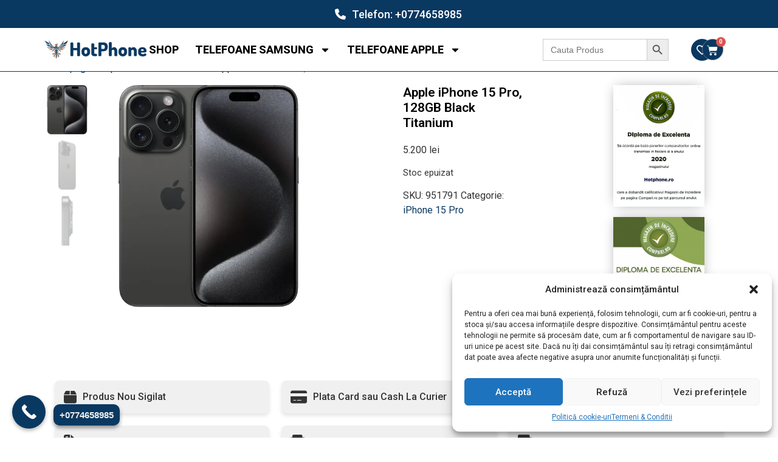

--- FILE ---
content_type: text/html; charset=UTF-8
request_url: https://hotphone.ro/product/apple-iphone-15-pro-128gb-black-titanium/?dir=desc&order=position
body_size: 49852
content:
<!doctype html>
<html lang="ro-RO">
<head>
	<meta charset="UTF-8">
	<meta name="viewport" content="width=device-width, initial-scale=1">
	<link rel="profile" href="https://gmpg.org/xfn/11">
					<script>document.documentElement.className = document.documentElement.className + ' yes-js js_active js'</script>
				<title>Apple iPhone 15 Pro, 128GB Black Titanium &#8211; HotPhone</title>
<meta name='robots' content='max-image-preview:large' />
<link rel="alternate" type="application/rss+xml" title="HotPhone &raquo; Flux" href="https://hotphone.ro/feed/" />
<link rel="alternate" type="application/rss+xml" title="HotPhone &raquo; Flux comentarii" href="https://hotphone.ro/comments/feed/" />
<link rel="alternate" type="application/rss+xml" title="Flux comentarii HotPhone &raquo; Apple iPhone 15 Pro, 128GB Black Titanium" href="https://hotphone.ro/product/apple-iphone-15-pro-128gb-black-titanium/feed/" />
<link rel="alternate" title="oEmbed (JSON)" type="application/json+oembed" href="https://hotphone.ro/wp-json/oembed/1.0/embed?url=https%3A%2F%2Fhotphone.ro%2Fproduct%2Fapple-iphone-15-pro-128gb-black-titanium%2F" />
<link rel="alternate" title="oEmbed (XML)" type="text/xml+oembed" href="https://hotphone.ro/wp-json/oembed/1.0/embed?url=https%3A%2F%2Fhotphone.ro%2Fproduct%2Fapple-iphone-15-pro-128gb-black-titanium%2F&#038;format=xml" />
<style id='wp-img-auto-sizes-contain-inline-css'>
img:is([sizes=auto i],[sizes^="auto," i]){contain-intrinsic-size:3000px 1500px}
/*# sourceURL=wp-img-auto-sizes-contain-inline-css */
</style>
<link rel='stylesheet' id='hello-elementor-theme-style-css' href='https://hotphone.ro/wp-content/themes/hello-elementor/theme.min.css?ver=3.1.0' media='all' />
<link rel='stylesheet' id='elementor-frontend-css' href='https://hotphone.ro/wp-content/plugins/elementor/assets/css/frontend-lite.min.css?ver=3.22.1' media='all' />
<link rel='stylesheet' id='eael-general-css' href='https://hotphone.ro/wp-content/plugins/essential-addons-for-elementor-lite/assets/front-end/css/view/general.min.css?ver=5.9.24' media='all' />
<link rel='stylesheet' id='eael-425-css' href='https://hotphone.ro/wp-content/uploads/essential-addons-elementor/eael-425.css?ver=1736189202' media='all' />
<link rel='stylesheet' id='premium-addons-css' href='https://hotphone.ro/wp-content/plugins/premium-addons-for-elementor/assets/frontend/min-css/premium-addons.min.css?ver=4.10.34' media='all' />
<style id='wp-emoji-styles-inline-css'>

	img.wp-smiley, img.emoji {
		display: inline !important;
		border: none !important;
		box-shadow: none !important;
		height: 1em !important;
		width: 1em !important;
		margin: 0 0.07em !important;
		vertical-align: -0.1em !important;
		background: none !important;
		padding: 0 !important;
	}
/*# sourceURL=wp-emoji-styles-inline-css */
</style>
<link rel='stylesheet' id='wp-block-library-css' href='https://hotphone.ro/wp-includes/css/dist/block-library/style.min.css?ver=6.9' media='all' />
<link rel='stylesheet' id='wc-blocks-style-css' href='https://hotphone.ro/wp-content/plugins/woocommerce/assets/client/blocks/wc-blocks.css?ver=wc-9.7.2' media='all' />
<style id='global-styles-inline-css'>
:root{--wp--preset--aspect-ratio--square: 1;--wp--preset--aspect-ratio--4-3: 4/3;--wp--preset--aspect-ratio--3-4: 3/4;--wp--preset--aspect-ratio--3-2: 3/2;--wp--preset--aspect-ratio--2-3: 2/3;--wp--preset--aspect-ratio--16-9: 16/9;--wp--preset--aspect-ratio--9-16: 9/16;--wp--preset--color--black: #000000;--wp--preset--color--cyan-bluish-gray: #abb8c3;--wp--preset--color--white: #ffffff;--wp--preset--color--pale-pink: #f78da7;--wp--preset--color--vivid-red: #cf2e2e;--wp--preset--color--luminous-vivid-orange: #ff6900;--wp--preset--color--luminous-vivid-amber: #fcb900;--wp--preset--color--light-green-cyan: #7bdcb5;--wp--preset--color--vivid-green-cyan: #00d084;--wp--preset--color--pale-cyan-blue: #8ed1fc;--wp--preset--color--vivid-cyan-blue: #0693e3;--wp--preset--color--vivid-purple: #9b51e0;--wp--preset--gradient--vivid-cyan-blue-to-vivid-purple: linear-gradient(135deg,rgb(6,147,227) 0%,rgb(155,81,224) 100%);--wp--preset--gradient--light-green-cyan-to-vivid-green-cyan: linear-gradient(135deg,rgb(122,220,180) 0%,rgb(0,208,130) 100%);--wp--preset--gradient--luminous-vivid-amber-to-luminous-vivid-orange: linear-gradient(135deg,rgb(252,185,0) 0%,rgb(255,105,0) 100%);--wp--preset--gradient--luminous-vivid-orange-to-vivid-red: linear-gradient(135deg,rgb(255,105,0) 0%,rgb(207,46,46) 100%);--wp--preset--gradient--very-light-gray-to-cyan-bluish-gray: linear-gradient(135deg,rgb(238,238,238) 0%,rgb(169,184,195) 100%);--wp--preset--gradient--cool-to-warm-spectrum: linear-gradient(135deg,rgb(74,234,220) 0%,rgb(151,120,209) 20%,rgb(207,42,186) 40%,rgb(238,44,130) 60%,rgb(251,105,98) 80%,rgb(254,248,76) 100%);--wp--preset--gradient--blush-light-purple: linear-gradient(135deg,rgb(255,206,236) 0%,rgb(152,150,240) 100%);--wp--preset--gradient--blush-bordeaux: linear-gradient(135deg,rgb(254,205,165) 0%,rgb(254,45,45) 50%,rgb(107,0,62) 100%);--wp--preset--gradient--luminous-dusk: linear-gradient(135deg,rgb(255,203,112) 0%,rgb(199,81,192) 50%,rgb(65,88,208) 100%);--wp--preset--gradient--pale-ocean: linear-gradient(135deg,rgb(255,245,203) 0%,rgb(182,227,212) 50%,rgb(51,167,181) 100%);--wp--preset--gradient--electric-grass: linear-gradient(135deg,rgb(202,248,128) 0%,rgb(113,206,126) 100%);--wp--preset--gradient--midnight: linear-gradient(135deg,rgb(2,3,129) 0%,rgb(40,116,252) 100%);--wp--preset--font-size--small: 13px;--wp--preset--font-size--medium: 20px;--wp--preset--font-size--large: 36px;--wp--preset--font-size--x-large: 42px;--wp--preset--font-family--inter: "Inter", sans-serif;--wp--preset--font-family--cardo: Cardo;--wp--preset--spacing--20: 0.44rem;--wp--preset--spacing--30: 0.67rem;--wp--preset--spacing--40: 1rem;--wp--preset--spacing--50: 1.5rem;--wp--preset--spacing--60: 2.25rem;--wp--preset--spacing--70: 3.38rem;--wp--preset--spacing--80: 5.06rem;--wp--preset--shadow--natural: 6px 6px 9px rgba(0, 0, 0, 0.2);--wp--preset--shadow--deep: 12px 12px 50px rgba(0, 0, 0, 0.4);--wp--preset--shadow--sharp: 6px 6px 0px rgba(0, 0, 0, 0.2);--wp--preset--shadow--outlined: 6px 6px 0px -3px rgb(255, 255, 255), 6px 6px rgb(0, 0, 0);--wp--preset--shadow--crisp: 6px 6px 0px rgb(0, 0, 0);}:where(.is-layout-flex){gap: 0.5em;}:where(.is-layout-grid){gap: 0.5em;}body .is-layout-flex{display: flex;}.is-layout-flex{flex-wrap: wrap;align-items: center;}.is-layout-flex > :is(*, div){margin: 0;}body .is-layout-grid{display: grid;}.is-layout-grid > :is(*, div){margin: 0;}:where(.wp-block-columns.is-layout-flex){gap: 2em;}:where(.wp-block-columns.is-layout-grid){gap: 2em;}:where(.wp-block-post-template.is-layout-flex){gap: 1.25em;}:where(.wp-block-post-template.is-layout-grid){gap: 1.25em;}.has-black-color{color: var(--wp--preset--color--black) !important;}.has-cyan-bluish-gray-color{color: var(--wp--preset--color--cyan-bluish-gray) !important;}.has-white-color{color: var(--wp--preset--color--white) !important;}.has-pale-pink-color{color: var(--wp--preset--color--pale-pink) !important;}.has-vivid-red-color{color: var(--wp--preset--color--vivid-red) !important;}.has-luminous-vivid-orange-color{color: var(--wp--preset--color--luminous-vivid-orange) !important;}.has-luminous-vivid-amber-color{color: var(--wp--preset--color--luminous-vivid-amber) !important;}.has-light-green-cyan-color{color: var(--wp--preset--color--light-green-cyan) !important;}.has-vivid-green-cyan-color{color: var(--wp--preset--color--vivid-green-cyan) !important;}.has-pale-cyan-blue-color{color: var(--wp--preset--color--pale-cyan-blue) !important;}.has-vivid-cyan-blue-color{color: var(--wp--preset--color--vivid-cyan-blue) !important;}.has-vivid-purple-color{color: var(--wp--preset--color--vivid-purple) !important;}.has-black-background-color{background-color: var(--wp--preset--color--black) !important;}.has-cyan-bluish-gray-background-color{background-color: var(--wp--preset--color--cyan-bluish-gray) !important;}.has-white-background-color{background-color: var(--wp--preset--color--white) !important;}.has-pale-pink-background-color{background-color: var(--wp--preset--color--pale-pink) !important;}.has-vivid-red-background-color{background-color: var(--wp--preset--color--vivid-red) !important;}.has-luminous-vivid-orange-background-color{background-color: var(--wp--preset--color--luminous-vivid-orange) !important;}.has-luminous-vivid-amber-background-color{background-color: var(--wp--preset--color--luminous-vivid-amber) !important;}.has-light-green-cyan-background-color{background-color: var(--wp--preset--color--light-green-cyan) !important;}.has-vivid-green-cyan-background-color{background-color: var(--wp--preset--color--vivid-green-cyan) !important;}.has-pale-cyan-blue-background-color{background-color: var(--wp--preset--color--pale-cyan-blue) !important;}.has-vivid-cyan-blue-background-color{background-color: var(--wp--preset--color--vivid-cyan-blue) !important;}.has-vivid-purple-background-color{background-color: var(--wp--preset--color--vivid-purple) !important;}.has-black-border-color{border-color: var(--wp--preset--color--black) !important;}.has-cyan-bluish-gray-border-color{border-color: var(--wp--preset--color--cyan-bluish-gray) !important;}.has-white-border-color{border-color: var(--wp--preset--color--white) !important;}.has-pale-pink-border-color{border-color: var(--wp--preset--color--pale-pink) !important;}.has-vivid-red-border-color{border-color: var(--wp--preset--color--vivid-red) !important;}.has-luminous-vivid-orange-border-color{border-color: var(--wp--preset--color--luminous-vivid-orange) !important;}.has-luminous-vivid-amber-border-color{border-color: var(--wp--preset--color--luminous-vivid-amber) !important;}.has-light-green-cyan-border-color{border-color: var(--wp--preset--color--light-green-cyan) !important;}.has-vivid-green-cyan-border-color{border-color: var(--wp--preset--color--vivid-green-cyan) !important;}.has-pale-cyan-blue-border-color{border-color: var(--wp--preset--color--pale-cyan-blue) !important;}.has-vivid-cyan-blue-border-color{border-color: var(--wp--preset--color--vivid-cyan-blue) !important;}.has-vivid-purple-border-color{border-color: var(--wp--preset--color--vivid-purple) !important;}.has-vivid-cyan-blue-to-vivid-purple-gradient-background{background: var(--wp--preset--gradient--vivid-cyan-blue-to-vivid-purple) !important;}.has-light-green-cyan-to-vivid-green-cyan-gradient-background{background: var(--wp--preset--gradient--light-green-cyan-to-vivid-green-cyan) !important;}.has-luminous-vivid-amber-to-luminous-vivid-orange-gradient-background{background: var(--wp--preset--gradient--luminous-vivid-amber-to-luminous-vivid-orange) !important;}.has-luminous-vivid-orange-to-vivid-red-gradient-background{background: var(--wp--preset--gradient--luminous-vivid-orange-to-vivid-red) !important;}.has-very-light-gray-to-cyan-bluish-gray-gradient-background{background: var(--wp--preset--gradient--very-light-gray-to-cyan-bluish-gray) !important;}.has-cool-to-warm-spectrum-gradient-background{background: var(--wp--preset--gradient--cool-to-warm-spectrum) !important;}.has-blush-light-purple-gradient-background{background: var(--wp--preset--gradient--blush-light-purple) !important;}.has-blush-bordeaux-gradient-background{background: var(--wp--preset--gradient--blush-bordeaux) !important;}.has-luminous-dusk-gradient-background{background: var(--wp--preset--gradient--luminous-dusk) !important;}.has-pale-ocean-gradient-background{background: var(--wp--preset--gradient--pale-ocean) !important;}.has-electric-grass-gradient-background{background: var(--wp--preset--gradient--electric-grass) !important;}.has-midnight-gradient-background{background: var(--wp--preset--gradient--midnight) !important;}.has-small-font-size{font-size: var(--wp--preset--font-size--small) !important;}.has-medium-font-size{font-size: var(--wp--preset--font-size--medium) !important;}.has-large-font-size{font-size: var(--wp--preset--font-size--large) !important;}.has-x-large-font-size{font-size: var(--wp--preset--font-size--x-large) !important;}
/*# sourceURL=global-styles-inline-css */
</style>

<style id='classic-theme-styles-inline-css'>
/*! This file is auto-generated */
.wp-block-button__link{color:#fff;background-color:#32373c;border-radius:9999px;box-shadow:none;text-decoration:none;padding:calc(.667em + 2px) calc(1.333em + 2px);font-size:1.125em}.wp-block-file__button{background:#32373c;color:#fff;text-decoration:none}
/*# sourceURL=/wp-includes/css/classic-themes.min.css */
</style>
<link rel='stylesheet' id='contact-form-7-css' href='https://hotphone.ro/wp-content/plugins/contact-form-7/includes/css/styles.css?ver=5.9.6' media='all' />
<link rel='stylesheet' id='photoswipe-css' href='https://hotphone.ro/wp-content/plugins/woocommerce/assets/css/photoswipe/photoswipe.min.css?ver=9.7.2' media='all' />
<link rel='stylesheet' id='photoswipe-default-skin-css' href='https://hotphone.ro/wp-content/plugins/woocommerce/assets/css/photoswipe/default-skin/default-skin.min.css?ver=9.7.2' media='all' />
<link rel='stylesheet' id='woocommerce-layout-css' href='https://hotphone.ro/wp-content/plugins/woocommerce/assets/css/woocommerce-layout.css?ver=9.7.2' media='all' />
<link rel='stylesheet' id='woocommerce-smallscreen-css' href='https://hotphone.ro/wp-content/plugins/woocommerce/assets/css/woocommerce-smallscreen.css?ver=9.7.2' media='only screen and (max-width: 768px)' />
<link rel='stylesheet' id='woocommerce-general-css' href='https://hotphone.ro/wp-content/plugins/woocommerce/assets/css/woocommerce.css?ver=9.7.2' media='all' />
<style id='woocommerce-inline-inline-css'>
.woocommerce form .form-row .required { visibility: visible; }
/*# sourceURL=woocommerce-inline-inline-css */
</style>
<link rel='stylesheet' id='wp-bottom-menu-css' href='https://hotphone.ro/wp-content/plugins/wp-bottom-menu/assets/css/style.css?ver=2.2.3' media='all' />
<link rel='stylesheet' id='font-awesome-wpbm-css' href='https://hotphone.ro/wp-content/plugins/wp-bottom-menu/assets/vendors/fontawesome/all.min.css?ver=6.1.1' media='all' />
<link rel='stylesheet' id='cmplz-general-css' href='https://hotphone.ro/wp-content/plugins/complianz-gdpr/assets/css/cookieblocker.min.css?ver=1720093213' media='all' />
<link rel='stylesheet' id='ivory-search-styles-css' href='https://hotphone.ro/wp-content/plugins/add-search-to-menu/public/css/ivory-search.min.css?ver=5.5.6' media='all' />
<link rel='stylesheet' id='linked-variation-css' href='https://hotphone.ro/wp-content/plugins/linked-variation/public/css/linked-variation-public.css?ver=1.0.2' media='all' />
<link rel='stylesheet' id='hint-css' href='https://hotphone.ro/wp-content/plugins/linked-variation/public//css/hint.css?ver=6.9' media='all' />
<link rel='stylesheet' id='woo-variation-gallery-slider-css' href='https://hotphone.ro/wp-content/plugins/woo-variation-gallery/assets/css/slick.min.css?ver=1.8.1' media='all' />
<link rel='stylesheet' id='dashicons-css' href='https://hotphone.ro/wp-includes/css/dashicons.min.css?ver=6.9' media='all' />
<style id='dashicons-inline-css'>
[data-font="Dashicons"]:before {font-family: 'Dashicons' !important;content: attr(data-icon) !important;speak: none !important;font-weight: normal !important;font-variant: normal !important;text-transform: none !important;line-height: 1 !important;font-style: normal !important;-webkit-font-smoothing: antialiased !important;-moz-osx-font-smoothing: grayscale !important;}
/*# sourceURL=dashicons-inline-css */
</style>
<link rel='stylesheet' id='woo-variation-gallery-css' href='https://hotphone.ro/wp-content/plugins/woo-variation-gallery/assets/css/frontend.min.css?ver=1719047973' media='all' />
<style id='woo-variation-gallery-inline-css'>
:root {--wvg-thumbnail-item: 3;--wvg-thumbnail-item-gap: 10px;--wvg-single-image-size: 600px;--wvg-gallery-width: 40%;--wvg-gallery-margin: 30px;}/* Default Width */.woo-variation-product-gallery {max-width: 40% !important;width: 100%;}/* Medium Devices, Desktops *//* Small Devices, Tablets */@media only screen and (max-width: 768px) {.woo-variation-product-gallery {width: 720px;max-width: 100% !important;}}/* Extra Small Devices, Phones */@media only screen and (max-width: 480px) {.woo-variation-product-gallery {width: 320px;max-width: 100% !important;}}
/*# sourceURL=woo-variation-gallery-inline-css */
</style>
<link rel='stylesheet' id='jquery-selectBox-css' href='https://hotphone.ro/wp-content/plugins/yith-woocommerce-wishlist/assets/css/jquery.selectBox.css?ver=1.2.0' media='all' />
<link rel='stylesheet' id='yith-wcwl-font-awesome-css' href='https://hotphone.ro/wp-content/plugins/yith-woocommerce-wishlist/assets/css/font-awesome.css?ver=4.7.0' media='all' />
<link rel='stylesheet' id='woocommerce_prettyPhoto_css-css' href='//hotphone.ro/wp-content/plugins/woocommerce/assets/css/prettyPhoto.css?ver=3.1.6' media='all' />
<link rel='stylesheet' id='yith-wcwl-main-css' href='https://hotphone.ro/wp-content/plugins/yith-woocommerce-wishlist/assets/css/style.css?ver=3.35.0' media='all' />
<style id='yith-wcwl-main-inline-css'>
.yith-wcwl-share li a{color: #FFFFFF;}.yith-wcwl-share li a:hover{color: #FFFFFF;}.yith-wcwl-share a.facebook{background: #39599E; background-color: #39599E;}.yith-wcwl-share a.facebook:hover{background: #595A5A; background-color: #595A5A;}.yith-wcwl-share a.twitter{background: #45AFE2; background-color: #45AFE2;}.yith-wcwl-share a.twitter:hover{background: #595A5A; background-color: #595A5A;}.yith-wcwl-share a.email{background: #FBB102; background-color: #FBB102;}.yith-wcwl-share a.email:hover{background: #595A5A; background-color: #595A5A;}.yith-wcwl-share a.whatsapp{background: #00A901; background-color: #00A901;}.yith-wcwl-share a.whatsapp:hover{background: #595A5A; background-color: #595A5A;}
/*# sourceURL=yith-wcwl-main-inline-css */
</style>
<link rel='stylesheet' id='brands-styles-css' href='https://hotphone.ro/wp-content/plugins/woocommerce/assets/css/brands.css?ver=9.7.2' media='all' />
<link rel='stylesheet' id='hello-elementor-css' href='https://hotphone.ro/wp-content/themes/hello-elementor/style.min.css?ver=3.1.0' media='all' />
<link rel='stylesheet' id='hello-elementor-header-footer-css' href='https://hotphone.ro/wp-content/themes/hello-elementor/header-footer.min.css?ver=3.1.0' media='all' />
<link rel='stylesheet' id='elementor-post-7-css' href='https://hotphone.ro/wp-content/uploads/elementor/css/post-7.css?ver=1719578947' media='all' />
<link rel='stylesheet' id='swiper-css' href='https://hotphone.ro/wp-content/plugins/elementor/assets/lib/swiper/v8/css/swiper.min.css?ver=8.4.5' media='all' />
<link rel='stylesheet' id='elementor-pro-css' href='https://hotphone.ro/wp-content/plugins/elementor-pro/assets/css/frontend-lite.min.css?ver=3.12.2' media='all' />
<link rel='stylesheet' id='elementor-global-css' href='https://hotphone.ro/wp-content/uploads/elementor/css/global.css?ver=1719579927' media='all' />
<link rel='stylesheet' id='elementor-post-14-css' href='https://hotphone.ro/wp-content/uploads/elementor/css/post-14.css?ver=1753962509' media='all' />
<link rel='stylesheet' id='elementor-post-425-css' href='https://hotphone.ro/wp-content/uploads/elementor/css/post-425.css?ver=1752557464' media='all' />
<link rel='stylesheet' id='call-now-button-modern-style-css' href='https://hotphone.ro/wp-content/plugins/call-now-button/resources/style/modern.css?ver=1.4.9' media='all' />
<link rel='stylesheet' id='google-fonts-1-css' href='https://fonts.googleapis.com/css?family=Roboto%3A100%2C100italic%2C200%2C200italic%2C300%2C300italic%2C400%2C400italic%2C500%2C500italic%2C600%2C600italic%2C700%2C700italic%2C800%2C800italic%2C900%2C900italic%7CRoboto+Slab%3A100%2C100italic%2C200%2C200italic%2C300%2C300italic%2C400%2C400italic%2C500%2C500italic%2C600%2C600italic%2C700%2C700italic%2C800%2C800italic%2C900%2C900italic%7CPoppins%3A100%2C100italic%2C200%2C200italic%2C300%2C300italic%2C400%2C400italic%2C500%2C500italic%2C600%2C600italic%2C700%2C700italic%2C800%2C800italic%2C900%2C900italic&#038;display=swap&#038;subset=latin-ext&#038;ver=6.9' media='all' />
<link rel="preconnect" href="https://fonts.gstatic.com/" crossorigin><script type="text/template" id="tmpl-variation-template">
	<div class="woocommerce-variation-description">{{{ data.variation.variation_description }}}</div>
	<div class="woocommerce-variation-price">{{{ data.variation.price_html }}}</div>
	<div class="woocommerce-variation-availability">{{{ data.variation.availability_html }}}</div>
</script>
<script type="text/template" id="tmpl-unavailable-variation-template">
	<p role="alert">Regret, acest produs nu este disponibil. Te rog alege altceva.</p>
</script>
<script src="https://hotphone.ro/wp-includes/js/jquery/jquery.min.js?ver=3.7.1" id="jquery-core-js"></script>
<script src="https://hotphone.ro/wp-includes/js/jquery/jquery-migrate.min.js?ver=3.4.1" id="jquery-migrate-js"></script>
<script src="https://hotphone.ro/wp-content/plugins/woocommerce/assets/js/jquery-blockui/jquery.blockUI.min.js?ver=2.7.0-wc.9.7.2" id="jquery-blockui-js" data-wp-strategy="defer"></script>
<script id="wc-add-to-cart-js-extra">
var wc_add_to_cart_params = {"ajax_url":"/wp-admin/admin-ajax.php","wc_ajax_url":"/?wc-ajax=%%endpoint%%&elementor_page_id=805","i18n_view_cart":"Vezi co\u0219ul","cart_url":"https://hotphone.ro/cart/","is_cart":"","cart_redirect_after_add":"no"};
//# sourceURL=wc-add-to-cart-js-extra
</script>
<script src="https://hotphone.ro/wp-content/plugins/woocommerce/assets/js/frontend/add-to-cart.min.js?ver=9.7.2" id="wc-add-to-cart-js" defer data-wp-strategy="defer"></script>
<script src="https://hotphone.ro/wp-content/plugins/woocommerce/assets/js/zoom/jquery.zoom.min.js?ver=1.7.21-wc.9.7.2" id="zoom-js" defer data-wp-strategy="defer"></script>
<script src="https://hotphone.ro/wp-content/plugins/woocommerce/assets/js/flexslider/jquery.flexslider.min.js?ver=2.7.2-wc.9.7.2" id="flexslider-js" defer data-wp-strategy="defer"></script>
<script src="https://hotphone.ro/wp-content/plugins/woocommerce/assets/js/photoswipe/photoswipe.min.js?ver=4.1.1-wc.9.7.2" id="photoswipe-js" defer data-wp-strategy="defer"></script>
<script src="https://hotphone.ro/wp-content/plugins/woocommerce/assets/js/photoswipe/photoswipe-ui-default.min.js?ver=4.1.1-wc.9.7.2" id="photoswipe-ui-default-js" defer data-wp-strategy="defer"></script>
<script id="wc-single-product-js-extra">
var wc_single_product_params = {"i18n_required_rating_text":"Te rog selecteaz\u0103 o evaluare","i18n_rating_options":["Una din 5 stele","2 din 5 stele","3 din 5 stele","4 din 5 stele","5 din 5 stele"],"i18n_product_gallery_trigger_text":"Vezi galeria cu imagini pe ecran \u00eentreg","review_rating_required":"yes","flexslider":{"rtl":false,"animation":"slide","smoothHeight":true,"directionNav":false,"controlNav":"thumbnails","slideshow":false,"animationSpeed":500,"animationLoop":false,"allowOneSlide":false},"zoom_enabled":"1","zoom_options":[],"photoswipe_enabled":"1","photoswipe_options":{"shareEl":false,"closeOnScroll":false,"history":false,"hideAnimationDuration":0,"showAnimationDuration":0},"flexslider_enabled":"1"};
//# sourceURL=wc-single-product-js-extra
</script>
<script src="https://hotphone.ro/wp-content/plugins/woocommerce/assets/js/frontend/single-product.min.js?ver=9.7.2" id="wc-single-product-js" defer data-wp-strategy="defer"></script>
<script src="https://hotphone.ro/wp-content/plugins/woocommerce/assets/js/js-cookie/js.cookie.min.js?ver=2.1.4-wc.9.7.2" id="js-cookie-js" defer data-wp-strategy="defer"></script>
<script id="woocommerce-js-extra">
var woocommerce_params = {"ajax_url":"/wp-admin/admin-ajax.php","wc_ajax_url":"/?wc-ajax=%%endpoint%%&elementor_page_id=805","i18n_password_show":"Arat\u0103 parola","i18n_password_hide":"Ascunde parola"};
//# sourceURL=woocommerce-js-extra
</script>
<script src="https://hotphone.ro/wp-content/plugins/woocommerce/assets/js/frontend/woocommerce.min.js?ver=9.7.2" id="woocommerce-js" defer data-wp-strategy="defer"></script>
<script src="https://hotphone.ro/wp-includes/js/underscore.min.js?ver=1.13.7" id="underscore-js"></script>
<script id="wp-util-js-extra">
var _wpUtilSettings = {"ajax":{"url":"/wp-admin/admin-ajax.php"}};
//# sourceURL=wp-util-js-extra
</script>
<script src="https://hotphone.ro/wp-includes/js/wp-util.min.js?ver=6.9" id="wp-util-js"></script>
<script id="wc-cart-fragments-js-extra">
var wc_cart_fragments_params = {"ajax_url":"/wp-admin/admin-ajax.php","wc_ajax_url":"/?wc-ajax=%%endpoint%%&elementor_page_id=805","cart_hash_key":"wc_cart_hash_cbc025742e85cb4cf78c9169083082fb","fragment_name":"wc_fragments_cbc025742e85cb4cf78c9169083082fb","request_timeout":"5000"};
//# sourceURL=wc-cart-fragments-js-extra
</script>
<script src="https://hotphone.ro/wp-content/plugins/woocommerce/assets/js/frontend/cart-fragments.min.js?ver=9.7.2" id="wc-cart-fragments-js" defer data-wp-strategy="defer"></script>
<link rel="https://api.w.org/" href="https://hotphone.ro/wp-json/" /><link rel="alternate" title="JSON" type="application/json" href="https://hotphone.ro/wp-json/wp/v2/product/805" /><link rel="EditURI" type="application/rsd+xml" title="RSD" href="https://hotphone.ro/xmlrpc.php?rsd" />
<link rel="canonical" href="https://hotphone.ro/product/apple-iphone-15-pro-128gb-black-titanium/" />
<link rel='shortlink' href='https://hotphone.ro/?p=805' />
	<style>
			.wsppc_div_block {
			display: inline-block;
			width: 100%;
			margin-top: 10px;
		}
		.wsppc_div_block.wsppc_product_summary_text {
			display: inline-block;
			width: 100%;
		}
		.woocommerce_product_thumbnails {
			display: inline-block;
		}
		
	</style>
    			<style>.cmplz-hidden {
					display: none !important;
				}</style>	<noscript><style>.woocommerce-product-gallery{ opacity: 1 !important; }</style></noscript>
	<meta name="generator" content="Elementor 3.22.1; features: e_optimized_assets_loading, e_optimized_css_loading, e_font_icon_svg, additional_custom_breakpoints, e_optimized_control_loading, e_lazyload; settings: css_print_method-external, google_font-enabled, font_display-swap">
			<style>
				.e-con.e-parent:nth-of-type(n+4):not(.e-lazyloaded):not(.e-no-lazyload),
				.e-con.e-parent:nth-of-type(n+4):not(.e-lazyloaded):not(.e-no-lazyload) * {
					background-image: none !important;
				}
				@media screen and (max-height: 1024px) {
					.e-con.e-parent:nth-of-type(n+3):not(.e-lazyloaded):not(.e-no-lazyload),
					.e-con.e-parent:nth-of-type(n+3):not(.e-lazyloaded):not(.e-no-lazyload) * {
						background-image: none !important;
					}
				}
				@media screen and (max-height: 640px) {
					.e-con.e-parent:nth-of-type(n+2):not(.e-lazyloaded):not(.e-no-lazyload),
					.e-con.e-parent:nth-of-type(n+2):not(.e-lazyloaded):not(.e-no-lazyload) * {
						background-image: none !important;
					}
				}
			</style>
			<style class='wp-fonts-local'>
@font-face{font-family:Inter;font-style:normal;font-weight:300 900;font-display:fallback;src:url('https://hotphone.ro/wp-content/plugins/woocommerce/assets/fonts/Inter-VariableFont_slnt,wght.woff2') format('woff2');font-stretch:normal;}
@font-face{font-family:Cardo;font-style:normal;font-weight:400;font-display:fallback;src:url('https://hotphone.ro/wp-content/plugins/woocommerce/assets/fonts/cardo_normal_400.woff2') format('woff2');}
</style>
<link rel="icon" href="https://hotphone.ro/wp-content/uploads/2024/06/cropped-logo-new-32x32.png" sizes="32x32" />
<link rel="icon" href="https://hotphone.ro/wp-content/uploads/2024/06/cropped-logo-new-192x192.png" sizes="192x192" />
<link rel="apple-touch-icon" href="https://hotphone.ro/wp-content/uploads/2024/06/cropped-logo-new-180x180.png" />
<meta name="msapplication-TileImage" content="https://hotphone.ro/wp-content/uploads/2024/06/cropped-logo-new-270x270.png" />
		<style id="wp-custom-css">
			body{
	margin-top:100px;
}
div.woocommerce .fc-expansible-form-section .expansible-section__toggle-plus {
        font-size: 15px;
        color: red;
        font-weight: 600;
    }
.elementor-menu-cart__main{
	
	z-index:99999999999999999999999999999999999999999999999999999999999999999999999999999999999999999999;
}
.custom-product-info {
    display: grid;
    grid-template-columns: repeat(3, 1fr);
    grid-gap: 20px;
    padding: 20px;
}
.cnb-single.cnb-text span{
	 box-shadow: 0 4px 6px rgba(0, 0, 0, 0.4);
	background:#093861;
	padding:10px;
	border-radius:10px;
	font-size:15px;
}
.info-column {
    background-color:#f0f0f0;
    padding: 15px;
    border-radius: 8px;
    box-shadow: 0 4px 6px rgba(0, 0, 0, 0.1);
    display: flex;
    align-items: center;
}

.info-column i {
    margin-right: 10px;
    font-size: 1.5em;
    color: #333;
}

@media (max-width: 768px) {
    .custom-product-info {
        grid-template-columns: 1fr;
    }
}



.woocommerce ul.products li.product .star-rating{
	
	display:none;
}
.custom-product-info {
   font-weight:500;
}
.woocommerce a.added_to_cart{
	
	display:none;
}


   .summary.entry-summary {
    display: flex;
}

.price-and-add-to-cart {
    flex: 1;
}

.third-column {
    flex: 1;
   padding-left: 146px;
}
.third-column img {
    width: 100%;
    max-width: 150px;
    margin-bottom: 10px;
box-shadow: 0px 0px 20px -5px rgba(0, 0, 0, 0.4);
}

.custom-product-info {
   
    flex-wrap: wrap;
    justify-content: space-between;
    margin-top: 20px;
	    width: 100%;
}
@media (max-width: 767px) {
    .summary.entry-summary {
        flex-direction: column; /* Stack columns vertically */
    }
 
	.woocommerce div.product .woocommerce-tabs ul.tabs li a {
    display: inline-block;
    padding: .5em 0;
    font-weight: 700; 
	}
    .third-column {
        padding-left: 0;
        margin-top: 20px; /* Add some space between columns */
    }
	.third-column img {
    width: 100%;
    max-width: 150px;
    margin-bottom: 10px;
    box-shadow: 0px 0px 20px -5px rgba(0, 0, 0, 0.4);
    margin-right: 10px;
}
.info-column {
    flex: 1 1 30%;
    max-width: 30%;
    box-sizing: border-box;
    padding: 10px;
    margin-bottom: 20px;
    display: flex;
    align-items: center;
    font-weight: bold;
    color: #000;
    font-size: 19px;
    margin: 0 0 10px;
}
	.woocommerce div.product .woocommerce-tabs ul.tabs{
		display:table!important;
	}
.info-column i {
    margin-right: 10px;
    color: #333;
    font-size: 24px;
}
	#tab-title-universal_tab{
		width:96%;
		margin-top:10px;
	}
.woocommerce div.product .woocommerce-tabs ul.tabs li {
        background: #fff;
        border-radius: 30px !important;
        margin: 0 5px;
        color: #000;
        width: 46%;
	text-align:center;
    }
}

@media (max-width: 768px) {
    .info-column {
        flex: 1 1 45%; /* Adjust the width for smaller screens */
        max-width: 45%;
			    
            margin: 0 auto;
            font-size: 15px;
            font-weight: 400;
    }
}

@media (max-width: 480px) {
    .info-column {
        flex: 1 1 100%; /* Stack columns on top of each other for very small screens */
        max-width: 100%;
			
    }
}
.custom-product-info {
  
    margin-bottom: 20px;
}

.woocommerce:where(body:not(.woocommerce-uses-block-theme)) ul.products li.product .price{
	    color: #093861;
    font-size: 2em;
    font-weight: 700;
	    margin-bottom: -10px;
}

.ajax_add_to_cart {
 
    text-decoration: none;
    background-image: none;
 
    color: #FFFFFF!important;
    background-color: #093861!important;
    font-family: "Roboto", Sans-serif;
    font-size: 1.3em!important;
    font-weight: 500;
    border-radius: 15px 15px 15px 15px!important;
    padding: 10px 10px 10px 10px!important;
}


.hidden-title-form button i, .wishlist-title a.show-title-form i, .wishlist_manage_table tfoot a.create-new-wishlist i, .wishlist_manage_table tfoot button.submit-wishlist-changes i, .wishlist_table .add_to_cart.button i, .wishlist_table .ask-an-estimate-button i, .yith-wcwl-add-button>a i, .yith-wcwl-wishlist-new button i, .yith-wcwl-wishlist-search-form button.wishlist-search-button i {
    margin-right: 0px;
}


.yith-wcwl-add-button{
	
	position:absolute;
	right:0;
	bottom:10px;
}
.yith-wcwl-add-button a{
	
color: #FFFFFF;
	background-color: #d10707!important;
}


 


.yith-wcwl-add-button span{display:none}


.add_to_cart_button {
	min-width:200px;
	text-align:center;
}
.woocommerce:where(body:not(.woocommerce-uses-block-theme)) .woocommerce-breadcrumb {
    font-size: .92em;
    color: #767676;
    margin-top: 50px;
    margin-bottom: 25px;
}

.woocommerce div.product .product_title {
    clear: none;
    margin-top: 0;
    padding: 0;
    font-size: 21px;
    color: #000;
    max-width: 360px;
    font-weight: 600;
    margin: 0 0 20px;
}
@media only screen and (max-width: 1024px){
	
.archive .add_to_cart_button {
        min-width: 130px !important;
	font-size:15px!important;
    }
	
	.tax-product_cat .woocommerce:where(body:not(.woocommerce-block-theme-has-button-styles)) #respond input#submit.alt, .woocommerce:where(body:not(.woocommerce-block-theme-has-button-styles)) a.button.alt, .woocommerce:where(body:not(.woocommerce-block-theme-has-button-styles)) button.button.alt, .woocommerce:where(body:not(.woocommerce-block-theme-has-button-styles)) input.button.alt, :where(body:not(.woocommerce-block-theme-has-button-styles)) .woocommerce #respond input#submit.alt, :where(body:not(.woocommerce-block-theme-has-button-styles)) .woocommerce a.button.alt, :where(body:not(.woocommerce-block-theme-has-button-styles)) .woocommerce button.button.alt, :where(body:not(.woocommerce-block-theme-has-button-styles)) .woocommerce input.button.alt {
    background-color: #093861;
    color: #fff;
    height: 35px!important;
    width: 35px;
    line-height: 1.2;
    text-align: center;
		margin-right:5px;
}
	
	 .woocommerce div.product form.cart .button {
    vertical-align: middle;
    float: left;
    height: 45px !important;
    width: unset;
}
	
	.archive	.yith-wcwl-icon   {
		margin-left:-6px!important;
	}
}
@media only screen and (max-width: 767px){
	body section.related.products .add_to_cart_button {
        min-width: 135px !important;
        font-size: 16px !important;
    }
	.add_to_cart_button {
	min-width:300px!important;
 
}
.page-id-2 a.add_to_wishlist.single_add_to_wishlist.button.alt {

        height: 41px !important;
        width: 41px !important;
        line-height: 1.3;
    

}
	section.related.products .yith-wcwl-add-button a {
    border-radius: 50% !important;
    background: red !important;
    width: 35px !important;
    height: 35px !important;
    padding-left: 13px;
}
}
body section.related.products 	.yith-wcwl-add-button 	.fa.fa-heart-o:before {
    content: "\f004";
    font-size: 21px;
    margin-left: -6px;
	}
	
	section.related.products 
		.yith-wcwl-add-button a {
        border-radius: 50% !important;
        background: red !important;
        width: 42px;
        height: 42px;
    }
	 
.hidden-title-form button i, .wishlist-title a.show-title-form i, .wishlist_manage_table tfoot a.create-new-wishlist i, .wishlist_manage_table tfoot button.submit-wishlist-changes i, .wishlist_table .add_to_cart.button i, .wishlist_table .ask-an-estimate-button i, .yith-wcwl-add-button>a i, .yith-wcwl-wishlist-new button i, .yith-wcwl-wishlist-search-form button.wishlist-search-button i{
	
	margin-right:0px;
}

.yith-wcwl-add-button a {
	
	border-radius:50%!important;
	background:red!important;
}

.woocommerce div.product .woocommerce-tabs ul.tabs {
    list-style: none;
    padding: 0 0 0 1em;
    margin: 0 0 1.618em;
    overflow: hidden;
    position: relative;
    background: #f0f0f0;
    margin: 0 auto;
    display: table;
    display: flex;
    align-items: center;
    justify-content: center;
    width: auto;
       max-width: 520px;
    border-radius: 30px;
    padding: 10px;
    border: 1px solid #ccc;
}
.woocommerce div.product .woocommerce-tabs ul.tabs li {
    border: 1px solid #d3ced2;
    background-color: #ebe9eb;
    color: #515151;
    display: inline-block;
    position: relative;
    z-index: 0;
    border-radius: 4px 4px 0 0;
    margin: 0 -5px;
    padding: 0 1em;
}
.woocommerce div.product .woocommerce-tabs ul.tabs li {
    background: #fff;
    border-radius: 30px !important;
    margin: 0 5px;
    color: #000;
}

.woocommerce div.product .woocommerce-tabs ul.tabs li::before{
	display:none;
}


.woocommerce div.product .woocommerce-tabs ul.tabs li::after{
		display:none;
}

.woocommerce div.product .woocommerce-tabs ul.tabs li.active{
	
	background:#093861;
	color:#fff;
}

.woocommerce:where(body:not(.woocommerce-block-theme-has-button-styles)) #respond input#submit.alt, .woocommerce:where(body:not(.woocommerce-block-theme-has-button-styles)) a.button.alt, .woocommerce:where(body:not(.woocommerce-block-theme-has-button-styles)) button.button.alt, .woocommerce:where(body:not(.woocommerce-block-theme-has-button-styles)) input.button.alt, :where(body:not(.woocommerce-block-theme-has-button-styles)) .woocommerce #respond input#submit.alt, :where(body:not(.woocommerce-block-theme-has-button-styles)) .woocommerce a.button.alt, :where(body:not(.woocommerce-block-theme-has-button-styles)) .woocommerce button.button.alt, :where(body:not(.woocommerce-block-theme-has-button-styles)) .woocommerce input.button.alt{
	background-color: #093861;
    color: #fff;
    height: 42px;
}



.dsalv-attributes .dsalv-terms .dsalv-term.active, .dsalv-attributes .dsalv-terms .dsalv-term:hover {
    border-radius: 4px;
    border-color: #093861;
    background-color: #093861;
}
 .dsalv-term.hint--top.active span {
    background: transparent;
    color: #fff;
}

.woocommerce-Tabs-panel {
    margin: 20px 0 40px !important;
    padding: 20px 20px 10px !important;
    background: rgba(0, 0, 0, .035);
    border-radius: 20px;
}

.woocommerce:where(body:not(.woocommerce-uses-block-theme)) div.product p.price, .woocommerce:where(body:not(.woocommerce-uses-block-theme)) div.product span.price {
    color: #093861;
    font-size: 2em;
    font-weight: 700;
    margin-top: -10px;
    
}

.dsalv-attributes .dsalv-attribute-label {
    text-align: start;
    font-weight: 700;
}
.ush_hwrapper_1{
	padding-top:10px;
}

.l-subheader-cell.at_right {
    justify-content: flex-end;
    height: 55px !important;
    margin-top: -30px;
}		</style>
					<style type="text/css">
					</style>
					<style type="text/css">
					</style>
		<link rel='stylesheet' id='ivory-ajax-search-styles-css' href='https://hotphone.ro/wp-content/plugins/add-search-to-menu/public/css/ivory-ajax-search.min.css?ver=5.5.6' media='all' />
</head>
<body class="wp-singular product-template-default single single-product postid-805 wp-theme-hello-elementor theme-hello-elementor woocommerce woocommerce-page woocommerce-no-js hello-elementor woo-variation-gallery woo-variation-gallery-theme-hello-elementor elementor-default elementor-kit-7">


<a class="skip-link screen-reader-text" href="#content">Sari la conținut</a>

		<div data-elementor-type="header" data-elementor-id="14" class="elementor elementor-14 elementor-location-header">
					<div class="elementor-section-wrap">
						<div class="elementor-element elementor-element-31d7301 e-flex e-con-boxed e-con e-parent" data-id="31d7301" data-element_type="container" data-settings="{&quot;background_background&quot;:&quot;classic&quot;,&quot;position&quot;:&quot;fixed&quot;}">
					<div class="e-con-inner">
				<div class="elementor-element elementor-element-ef814d6 elementor-widget elementor-widget-html" data-id="ef814d6" data-element_type="widget" data-widget_type="html.default">
				<div class="elementor-widget-container">
			<a class="phone-link" href="tel:+0774658985">Telefon: +0774658985</a>
 
<style>
.phone-link {
    color: white;           /* Sets the text color to white */
    text-align: center;     /* Centers the text within the anchor element */
    display: block;         /* Makes the anchor element a block-level element */
    margin: 0 auto;         /* Centers the anchor element horizontally within its parent */
    font-size: 18px;        /* Sets the font size */
    font-weight: 500;       /* Sets the font weight */
    position: relative;     /* Allows positioning of the pseudo-element */
    padding-left: 30px;     /* Adds padding to the left to make space for the icon */
    padding-bottom: 10px;
}

.phone-link::before {
    content: "\f095";        padding-right:10px;
    font-family: "Font Awesome 5 Free";  
    font-weight: 900;       /*   */
    
    font-size: 18px;          
}

.phone-link:hover {
    color: white; 
}

</style>
		</div>
				</div>
					</div>
				</div>
		<div class="elementor-element elementor-element-64fdbb66 elementor-hidden-tablet elementor-hidden-mobile e-flex e-con-boxed e-con e-parent" data-id="64fdbb66" data-element_type="container" data-settings="{&quot;background_background&quot;:&quot;classic&quot;,&quot;position&quot;:&quot;fixed&quot;}">
					<div class="e-con-inner">
				<div class="elementor-element elementor-element-1ebeec02 elementor-widget-mobile__width-initial elementor-widget__width-initial elementor-widget elementor-widget-image" data-id="1ebeec02" data-element_type="widget" data-widget_type="image.default">
				<div class="elementor-widget-container">
			<style>/*! elementor - v3.22.0 - 17-06-2024 */
.elementor-widget-image{text-align:center}.elementor-widget-image a{display:inline-block}.elementor-widget-image a img[src$=".svg"]{width:48px}.elementor-widget-image img{vertical-align:middle;display:inline-block}</style>											<a href="https://hotphone.ro">
							<img fetchpriority="high" width="500" height="105" src="https://hotphone.ro/wp-content/uploads/2024/06/logo-hotphone.png" class="attachment-full size-full wp-image-22" alt="" srcset="https://hotphone.ro/wp-content/uploads/2024/06/logo-hotphone.png 500w, https://hotphone.ro/wp-content/uploads/2024/06/logo-hotphone-300x63.png 300w" sizes="(max-width: 500px) 100vw, 500px" />								</a>
													</div>
				</div>
				<div class="elementor-element elementor-element-32778369 elementor-nav-menu--stretch elementor-widget__width-initial elementor-nav-menu--dropdown-tablet elementor-nav-menu__text-align-aside elementor-widget elementor-widget-nav-menu" data-id="32778369" data-element_type="widget" data-settings="{&quot;full_width&quot;:&quot;stretch&quot;,&quot;layout&quot;:&quot;horizontal&quot;,&quot;submenu_icon&quot;:{&quot;value&quot;:&quot;&lt;svg class=\&quot;e-font-icon-svg e-fas-caret-down\&quot; viewBox=\&quot;0 0 320 512\&quot; xmlns=\&quot;http:\/\/www.w3.org\/2000\/svg\&quot;&gt;&lt;path d=\&quot;M31.3 192h257.3c17.8 0 26.7 21.5 14.1 34.1L174.1 354.8c-7.8 7.8-20.5 7.8-28.3 0L17.2 226.1C4.6 213.5 13.5 192 31.3 192z\&quot;&gt;&lt;\/path&gt;&lt;\/svg&gt;&quot;,&quot;library&quot;:&quot;fa-solid&quot;}}" data-widget_type="nav-menu.default">
				<div class="elementor-widget-container">
			<link rel="stylesheet" href="https://hotphone.ro/wp-content/plugins/elementor-pro/assets/css/widget-nav-menu.min.css">			<nav class="elementor-nav-menu--main elementor-nav-menu__container elementor-nav-menu--layout-horizontal e--pointer-underline e--animation-fade">
				<ul id="menu-1-32778369" class="elementor-nav-menu"><li class="menu-item menu-item-type-post_type menu-item-object-page current_page_parent menu-item-46"><a href="https://hotphone.ro/shop/" class="elementor-item">Shop</a></li>
<li class="menu-item menu-item-type-taxonomy menu-item-object-product_cat menu-item-has-children menu-item-388"><a href="https://hotphone.ro/categorie/samsung/" class="elementor-item">Telefoane Samsung</a>
<ul class="sub-menu elementor-nav-menu--dropdown">
	<li class="menu-item menu-item-type-taxonomy menu-item-object-product_cat menu-item-647"><a href="https://hotphone.ro/categorie/samsung/samsung-s24/" class="elementor-sub-item">Samsung S24</a></li>
	<li class="menu-item menu-item-type-taxonomy menu-item-object-product_cat menu-item-649"><a href="https://hotphone.ro/categorie/samsung/samsung-s24-ultra/" class="elementor-sub-item">Samsung S24 Ultra</a></li>
	<li class="menu-item menu-item-type-taxonomy menu-item-object-product_cat menu-item-1012"><a href="https://hotphone.ro/categorie/samsung/samsung-galaxy-z-flip6/" class="elementor-sub-item">Samsung Galaxy Z Flip6</a></li>
	<li class="menu-item menu-item-type-taxonomy menu-item-object-product_cat menu-item-1013"><a href="https://hotphone.ro/categorie/samsung/samsung-galaxy-z-fold6/" class="elementor-sub-item">Samsung Galaxy Z Fold6</a></li>
	<li class="menu-item menu-item-type-taxonomy menu-item-object-product_cat menu-item-1285"><a href="https://hotphone.ro/categorie/samsung/samsung-s25/" class="elementor-sub-item">Samsung S25</a></li>
	<li class="menu-item menu-item-type-taxonomy menu-item-object-product_cat menu-item-1286"><a href="https://hotphone.ro/categorie/samsung/samsung-s25-ultra/" class="elementor-sub-item">Samsung S25 Ultra</a></li>
	<li class="menu-item menu-item-type-taxonomy menu-item-object-product_cat menu-item-1706"><a href="https://hotphone.ro/categorie/samsung/samsung-s25-edge/" class="elementor-sub-item">Samsung S25 Edge</a></li>
	<li class="menu-item menu-item-type-taxonomy menu-item-object-product_cat menu-item-1682"><a href="https://hotphone.ro/categorie/samsung/samsung-galaxy-z-fold7/" class="elementor-sub-item">Samsung Galaxy Z Fold7</a></li>
</ul>
</li>
<li class="menu-item menu-item-type-taxonomy menu-item-object-product_cat current-product-ancestor menu-item-has-children menu-item-387"><a href="https://hotphone.ro/categorie/iphone/" class="elementor-item">Telefoane Apple</a>
<ul class="sub-menu elementor-nav-menu--dropdown">
	<li class="menu-item menu-item-type-taxonomy menu-item-object-product_cat menu-item-644"><a href="https://hotphone.ro/categorie/iphone/iphone-15/" class="elementor-sub-item">iPhone 15</a></li>
	<li class="menu-item menu-item-type-taxonomy menu-item-object-product_cat current-product-ancestor current-menu-parent current-product-parent menu-item-645"><a href="https://hotphone.ro/categorie/iphone/iphone-15-pro/" class="elementor-sub-item">iPhone 15 Pro</a></li>
	<li class="menu-item menu-item-type-taxonomy menu-item-object-product_cat menu-item-646"><a href="https://hotphone.ro/categorie/iphone/iphone-15-pro-max/" class="elementor-sub-item">iPhone 15 Pro Max</a></li>
	<li class="menu-item menu-item-type-taxonomy menu-item-object-product_cat menu-item-1008"><a href="https://hotphone.ro/categorie/iphone/iphone-16/" class="elementor-sub-item">iPhone 16</a></li>
	<li class="menu-item menu-item-type-taxonomy menu-item-object-product_cat menu-item-1009"><a href="https://hotphone.ro/categorie/iphone/iphone-16-plus/" class="elementor-sub-item">iPhone 16 Plus</a></li>
	<li class="menu-item menu-item-type-taxonomy menu-item-object-product_cat menu-item-1010"><a href="https://hotphone.ro/categorie/iphone/iphone-16-pro/" class="elementor-sub-item">iPhone 16 Pro</a></li>
	<li class="menu-item menu-item-type-taxonomy menu-item-object-product_cat menu-item-1011"><a href="https://hotphone.ro/categorie/iphone/iphone-16-pro-max/" class="elementor-sub-item">iPhone 16 Pro Max</a></li>
	<li class="menu-item menu-item-type-taxonomy menu-item-object-product_cat menu-item-1686"><a href="https://hotphone.ro/categorie/iphone/iphone-air-5g/" class="elementor-sub-item">iPhone Air 5G</a></li>
	<li class="menu-item menu-item-type-taxonomy menu-item-object-product_cat menu-item-1683"><a href="https://hotphone.ro/categorie/iphone/iphone-17/" class="elementor-sub-item">iPhone 17</a></li>
	<li class="menu-item menu-item-type-taxonomy menu-item-object-product_cat menu-item-1684"><a href="https://hotphone.ro/categorie/iphone/iphone-17-pro/" class="elementor-sub-item">iPhone 17 Pro</a></li>
	<li class="menu-item menu-item-type-taxonomy menu-item-object-product_cat menu-item-1685"><a href="https://hotphone.ro/categorie/iphone/iphone-17-pro-max/" class="elementor-sub-item">iPhone 17 Pro Max</a></li>
</ul>
</li>
</ul>			</nav>
						<nav class="elementor-nav-menu--dropdown elementor-nav-menu__container" aria-hidden="true">
				<ul id="menu-2-32778369" class="elementor-nav-menu"><li class="menu-item menu-item-type-post_type menu-item-object-page current_page_parent menu-item-46"><a href="https://hotphone.ro/shop/" class="elementor-item" tabindex="-1">Shop</a></li>
<li class="menu-item menu-item-type-taxonomy menu-item-object-product_cat menu-item-has-children menu-item-388"><a href="https://hotphone.ro/categorie/samsung/" class="elementor-item" tabindex="-1">Telefoane Samsung</a>
<ul class="sub-menu elementor-nav-menu--dropdown">
	<li class="menu-item menu-item-type-taxonomy menu-item-object-product_cat menu-item-647"><a href="https://hotphone.ro/categorie/samsung/samsung-s24/" class="elementor-sub-item" tabindex="-1">Samsung S24</a></li>
	<li class="menu-item menu-item-type-taxonomy menu-item-object-product_cat menu-item-649"><a href="https://hotphone.ro/categorie/samsung/samsung-s24-ultra/" class="elementor-sub-item" tabindex="-1">Samsung S24 Ultra</a></li>
	<li class="menu-item menu-item-type-taxonomy menu-item-object-product_cat menu-item-1012"><a href="https://hotphone.ro/categorie/samsung/samsung-galaxy-z-flip6/" class="elementor-sub-item" tabindex="-1">Samsung Galaxy Z Flip6</a></li>
	<li class="menu-item menu-item-type-taxonomy menu-item-object-product_cat menu-item-1013"><a href="https://hotphone.ro/categorie/samsung/samsung-galaxy-z-fold6/" class="elementor-sub-item" tabindex="-1">Samsung Galaxy Z Fold6</a></li>
	<li class="menu-item menu-item-type-taxonomy menu-item-object-product_cat menu-item-1285"><a href="https://hotphone.ro/categorie/samsung/samsung-s25/" class="elementor-sub-item" tabindex="-1">Samsung S25</a></li>
	<li class="menu-item menu-item-type-taxonomy menu-item-object-product_cat menu-item-1286"><a href="https://hotphone.ro/categorie/samsung/samsung-s25-ultra/" class="elementor-sub-item" tabindex="-1">Samsung S25 Ultra</a></li>
	<li class="menu-item menu-item-type-taxonomy menu-item-object-product_cat menu-item-1706"><a href="https://hotphone.ro/categorie/samsung/samsung-s25-edge/" class="elementor-sub-item" tabindex="-1">Samsung S25 Edge</a></li>
	<li class="menu-item menu-item-type-taxonomy menu-item-object-product_cat menu-item-1682"><a href="https://hotphone.ro/categorie/samsung/samsung-galaxy-z-fold7/" class="elementor-sub-item" tabindex="-1">Samsung Galaxy Z Fold7</a></li>
</ul>
</li>
<li class="menu-item menu-item-type-taxonomy menu-item-object-product_cat current-product-ancestor menu-item-has-children menu-item-387"><a href="https://hotphone.ro/categorie/iphone/" class="elementor-item" tabindex="-1">Telefoane Apple</a>
<ul class="sub-menu elementor-nav-menu--dropdown">
	<li class="menu-item menu-item-type-taxonomy menu-item-object-product_cat menu-item-644"><a href="https://hotphone.ro/categorie/iphone/iphone-15/" class="elementor-sub-item" tabindex="-1">iPhone 15</a></li>
	<li class="menu-item menu-item-type-taxonomy menu-item-object-product_cat current-product-ancestor current-menu-parent current-product-parent menu-item-645"><a href="https://hotphone.ro/categorie/iphone/iphone-15-pro/" class="elementor-sub-item" tabindex="-1">iPhone 15 Pro</a></li>
	<li class="menu-item menu-item-type-taxonomy menu-item-object-product_cat menu-item-646"><a href="https://hotphone.ro/categorie/iphone/iphone-15-pro-max/" class="elementor-sub-item" tabindex="-1">iPhone 15 Pro Max</a></li>
	<li class="menu-item menu-item-type-taxonomy menu-item-object-product_cat menu-item-1008"><a href="https://hotphone.ro/categorie/iphone/iphone-16/" class="elementor-sub-item" tabindex="-1">iPhone 16</a></li>
	<li class="menu-item menu-item-type-taxonomy menu-item-object-product_cat menu-item-1009"><a href="https://hotphone.ro/categorie/iphone/iphone-16-plus/" class="elementor-sub-item" tabindex="-1">iPhone 16 Plus</a></li>
	<li class="menu-item menu-item-type-taxonomy menu-item-object-product_cat menu-item-1010"><a href="https://hotphone.ro/categorie/iphone/iphone-16-pro/" class="elementor-sub-item" tabindex="-1">iPhone 16 Pro</a></li>
	<li class="menu-item menu-item-type-taxonomy menu-item-object-product_cat menu-item-1011"><a href="https://hotphone.ro/categorie/iphone/iphone-16-pro-max/" class="elementor-sub-item" tabindex="-1">iPhone 16 Pro Max</a></li>
	<li class="menu-item menu-item-type-taxonomy menu-item-object-product_cat menu-item-1686"><a href="https://hotphone.ro/categorie/iphone/iphone-air-5g/" class="elementor-sub-item" tabindex="-1">iPhone Air 5G</a></li>
	<li class="menu-item menu-item-type-taxonomy menu-item-object-product_cat menu-item-1683"><a href="https://hotphone.ro/categorie/iphone/iphone-17/" class="elementor-sub-item" tabindex="-1">iPhone 17</a></li>
	<li class="menu-item menu-item-type-taxonomy menu-item-object-product_cat menu-item-1684"><a href="https://hotphone.ro/categorie/iphone/iphone-17-pro/" class="elementor-sub-item" tabindex="-1">iPhone 17 Pro</a></li>
	<li class="menu-item menu-item-type-taxonomy menu-item-object-product_cat menu-item-1685"><a href="https://hotphone.ro/categorie/iphone/iphone-17-pro-max/" class="elementor-sub-item" tabindex="-1">iPhone 17 Pro Max</a></li>
</ul>
</li>
</ul>			</nav>
				</div>
				</div>
				<div class="elementor-element elementor-element-91b96ca elementor-widget__width-initial elementor-widget elementor-widget-shortcode" data-id="91b96ca" data-element_type="widget" data-widget_type="shortcode.default">
				<div class="elementor-widget-container">
					<div class="elementor-shortcode"><form data-min-no-for-search=1 data-result-box-max-height=400 data-form-id=27 class="is-search-form is-form-style is-form-style-3 is-form-id-27 is-ajax-search" action="https://hotphone.ro/" method="get" role="search" ><label for="is-search-input-27"><span class="is-screen-reader-text">Search for:</span><input  type="search" id="is-search-input-27" name="s" value="" class="is-search-input" placeholder="Cauta Produs" autocomplete=off /><span class="is-loader-image" style="display: none;background-image:url(https://hotphone.ro/wp-content/plugins/add-search-to-menu/public/images/spinner.gif);" ></span></label><button type="submit" class="is-search-submit"><span class="is-screen-reader-text">Search Button</span><span class="is-search-icon"><svg focusable="false" aria-label="Search" xmlns="http://www.w3.org/2000/svg" viewBox="0 0 24 24" width="24px"><path d="M15.5 14h-.79l-.28-.27C15.41 12.59 16 11.11 16 9.5 16 5.91 13.09 3 9.5 3S3 5.91 3 9.5 5.91 16 9.5 16c1.61 0 3.09-.59 4.23-1.57l.27.28v.79l5 4.99L20.49 19l-4.99-5zm-6 0C7.01 14 5 11.99 5 9.5S7.01 5 9.5 5 14 7.01 14 9.5 11.99 14 9.5 14z"></path></svg></span></button><input type="hidden" name="id" value="27" /><input type="hidden" name="post_type" value="product" /></form></div>
				</div>
				</div>
				<div class="elementor-element elementor-element-e2e4822 elementor-shape-circle elementor-widget__width-initial elementor-grid-0 e-grid-align-center elementor-widget elementor-widget-social-icons" data-id="e2e4822" data-element_type="widget" data-widget_type="social-icons.default">
				<div class="elementor-widget-container">
			<style>/*! elementor - v3.22.0 - 17-06-2024 */
.elementor-widget-social-icons.elementor-grid-0 .elementor-widget-container,.elementor-widget-social-icons.elementor-grid-mobile-0 .elementor-widget-container,.elementor-widget-social-icons.elementor-grid-tablet-0 .elementor-widget-container{line-height:1;font-size:0}.elementor-widget-social-icons:not(.elementor-grid-0):not(.elementor-grid-tablet-0):not(.elementor-grid-mobile-0) .elementor-grid{display:inline-grid}.elementor-widget-social-icons .elementor-grid{grid-column-gap:var(--grid-column-gap,5px);grid-row-gap:var(--grid-row-gap,5px);grid-template-columns:var(--grid-template-columns);justify-content:var(--justify-content,center);justify-items:var(--justify-content,center)}.elementor-icon.elementor-social-icon{font-size:var(--icon-size,25px);line-height:var(--icon-size,25px);width:calc(var(--icon-size, 25px) + 2 * var(--icon-padding, .5em));height:calc(var(--icon-size, 25px) + 2 * var(--icon-padding, .5em))}.elementor-social-icon{--e-social-icon-icon-color:#fff;display:inline-flex;background-color:#69727d;align-items:center;justify-content:center;text-align:center;cursor:pointer}.elementor-social-icon i{color:var(--e-social-icon-icon-color)}.elementor-social-icon svg{fill:var(--e-social-icon-icon-color)}.elementor-social-icon:last-child{margin:0}.elementor-social-icon:hover{opacity:.9;color:#fff}.elementor-social-icon-android{background-color:#a4c639}.elementor-social-icon-apple{background-color:#999}.elementor-social-icon-behance{background-color:#1769ff}.elementor-social-icon-bitbucket{background-color:#205081}.elementor-social-icon-codepen{background-color:#000}.elementor-social-icon-delicious{background-color:#39f}.elementor-social-icon-deviantart{background-color:#05cc47}.elementor-social-icon-digg{background-color:#005be2}.elementor-social-icon-dribbble{background-color:#ea4c89}.elementor-social-icon-elementor{background-color:#d30c5c}.elementor-social-icon-envelope{background-color:#ea4335}.elementor-social-icon-facebook,.elementor-social-icon-facebook-f{background-color:#3b5998}.elementor-social-icon-flickr{background-color:#0063dc}.elementor-social-icon-foursquare{background-color:#2d5be3}.elementor-social-icon-free-code-camp,.elementor-social-icon-freecodecamp{background-color:#006400}.elementor-social-icon-github{background-color:#333}.elementor-social-icon-gitlab{background-color:#e24329}.elementor-social-icon-globe{background-color:#69727d}.elementor-social-icon-google-plus,.elementor-social-icon-google-plus-g{background-color:#dd4b39}.elementor-social-icon-houzz{background-color:#7ac142}.elementor-social-icon-instagram{background-color:#262626}.elementor-social-icon-jsfiddle{background-color:#487aa2}.elementor-social-icon-link{background-color:#818a91}.elementor-social-icon-linkedin,.elementor-social-icon-linkedin-in{background-color:#0077b5}.elementor-social-icon-medium{background-color:#00ab6b}.elementor-social-icon-meetup{background-color:#ec1c40}.elementor-social-icon-mixcloud{background-color:#273a4b}.elementor-social-icon-odnoklassniki{background-color:#f4731c}.elementor-social-icon-pinterest{background-color:#bd081c}.elementor-social-icon-product-hunt{background-color:#da552f}.elementor-social-icon-reddit{background-color:#ff4500}.elementor-social-icon-rss{background-color:#f26522}.elementor-social-icon-shopping-cart{background-color:#4caf50}.elementor-social-icon-skype{background-color:#00aff0}.elementor-social-icon-slideshare{background-color:#0077b5}.elementor-social-icon-snapchat{background-color:#fffc00}.elementor-social-icon-soundcloud{background-color:#f80}.elementor-social-icon-spotify{background-color:#2ebd59}.elementor-social-icon-stack-overflow{background-color:#fe7a15}.elementor-social-icon-steam{background-color:#00adee}.elementor-social-icon-stumbleupon{background-color:#eb4924}.elementor-social-icon-telegram{background-color:#2ca5e0}.elementor-social-icon-threads{background-color:#000}.elementor-social-icon-thumb-tack{background-color:#1aa1d8}.elementor-social-icon-tripadvisor{background-color:#589442}.elementor-social-icon-tumblr{background-color:#35465c}.elementor-social-icon-twitch{background-color:#6441a5}.elementor-social-icon-twitter{background-color:#1da1f2}.elementor-social-icon-viber{background-color:#665cac}.elementor-social-icon-vimeo{background-color:#1ab7ea}.elementor-social-icon-vk{background-color:#45668e}.elementor-social-icon-weibo{background-color:#dd2430}.elementor-social-icon-weixin{background-color:#31a918}.elementor-social-icon-whatsapp{background-color:#25d366}.elementor-social-icon-wordpress{background-color:#21759b}.elementor-social-icon-x-twitter{background-color:#000}.elementor-social-icon-xing{background-color:#026466}.elementor-social-icon-yelp{background-color:#af0606}.elementor-social-icon-youtube{background-color:#cd201f}.elementor-social-icon-500px{background-color:#0099e5}.elementor-shape-rounded .elementor-icon.elementor-social-icon{border-radius:10%}.elementor-shape-circle .elementor-icon.elementor-social-icon{border-radius:50%}</style>		<div class="elementor-social-icons-wrapper elementor-grid">
							<span class="elementor-grid-item">
					<a class="elementor-icon elementor-social-icon elementor-social-icon-heart elementor-repeater-item-b27eaeb" href="/wishlist/" target="_blank">
						<span class="elementor-screen-only">Heart</span>
						<svg class="e-font-icon-svg e-far-heart" viewBox="0 0 512 512" xmlns="http://www.w3.org/2000/svg"><path d="M458.4 64.3C400.6 15.7 311.3 23 256 79.3 200.7 23 111.4 15.6 53.6 64.3-21.6 127.6-10.6 230.8 43 285.5l175.4 178.7c10 10.2 23.4 15.9 37.6 15.9 14.3 0 27.6-5.6 37.6-15.8L469 285.6c53.5-54.7 64.7-157.9-10.6-221.3zm-23.6 187.5L259.4 430.5c-2.4 2.4-4.4 2.4-6.8 0L77.2 251.8c-36.5-37.2-43.9-107.6 7.3-150.7 38.9-32.7 98.9-27.8 136.5 10.5l35 35.7 35-35.7c37.8-38.5 97.8-43.2 136.5-10.6 51.1 43.1 43.5 113.9 7.3 150.8z"></path></svg>					</a>
				</span>
					</div>
				</div>
				</div>
				<div class="elementor-element elementor-element-2c6ce81 toggle-icon--cart-solid remove-item-position--bottom elementor-widget__width-initial elementor-menu-cart--items-indicator-bubble elementor-menu-cart--cart-type-side-cart elementor-menu-cart--show-remove-button-yes elementor-widget elementor-widget-woocommerce-menu-cart" data-id="2c6ce81" data-element_type="widget" data-settings="{&quot;automatically_open_cart&quot;:&quot;yes&quot;,&quot;cart_type&quot;:&quot;side-cart&quot;,&quot;open_cart&quot;:&quot;click&quot;}" data-widget_type="woocommerce-menu-cart.default">
				<div class="elementor-widget-container">
			<link rel="stylesheet" href="https://hotphone.ro/wp-content/plugins/elementor-pro/assets/css/widget-woocommerce.min.css">		<div class="elementor-menu-cart__wrapper">
							<div class="elementor-menu-cart__toggle_wrapper">
					<div class="elementor-menu-cart__container elementor-lightbox" aria-hidden="true">
						<div class="elementor-menu-cart__main" aria-hidden="true">
									<div class="elementor-menu-cart__close-button">
					</div>
									<div class="widget_shopping_cart_content">
															</div>
						</div>
					</div>
							<div class="elementor-menu-cart__toggle elementor-button-wrapper">
			<a id="elementor-menu-cart__toggle_button" href="#" class="elementor-menu-cart__toggle_button elementor-button elementor-size-sm" aria-expanded="false">
				<span class="elementor-button-text"><span class="woocommerce-Price-amount amount"><bdi>0&nbsp;<span class="woocommerce-Price-currencySymbol">lei</span></bdi></span></span>
				<span class="elementor-button-icon">
					<span class="elementor-button-icon-qty" data-counter="0">0</span>
					<svg class="e-font-icon-svg e-eicon-cart-solid" viewBox="0 0 1000 1000" xmlns="http://www.w3.org/2000/svg"><path d="M188 167H938C943 167 949 169 953 174 957 178 959 184 958 190L926 450C919 502 875 542 823 542H263L271 583C281 631 324 667 373 667H854C866 667 875 676 875 687S866 708 854 708H373C304 708 244 659 230 591L129 83H21C9 83 0 74 0 62S9 42 21 42H146C156 42 164 49 166 58L188 167ZM771 750C828 750 875 797 875 854S828 958 771 958 667 912 667 854 713 750 771 750ZM354 750C412 750 458 797 458 854S412 958 354 958 250 912 250 854 297 750 354 750Z"></path></svg>					<span class="elementor-screen-only">Cart</span>
				</span>
			</a>
		</div>
						</div>
					</div> <!-- close elementor-menu-cart__wrapper -->
				</div>
				</div>
					</div>
				</div>
		<div class="elementor-element elementor-element-a763003 elementor-hidden-desktop e-flex e-con-boxed e-con e-parent" data-id="a763003" data-element_type="container" id="head" data-settings="{&quot;background_background&quot;:&quot;classic&quot;,&quot;position&quot;:&quot;fixed&quot;}">
					<div class="e-con-inner">
				<div class="elementor-element elementor-element-7599672 elementor-widget-mobile__width-initial elementor-widget elementor-widget-ucaddon_fullscreen_navigation_menu" data-id="7599672" data-element_type="widget" data-widget_type="ucaddon_fullscreen_navigation_menu.default">
				<div class="elementor-widget-container">
			
<!-- start Fullscreen Menu -->
		<link id='font-awesome-css' href='https://hotphone.ro/wp-content/plugins/unlimited-elements-for-elementor/assets_libraries/font-awesome6/fontawesome-all.min.css' type='text/css' rel='stylesheet' >
		<link id='font-awesome-4-shim-css' href='https://hotphone.ro/wp-content/plugins/unlimited-elements-for-elementor/assets_libraries/font-awesome6/fontawesome-v4-shims.min.css' type='text/css' rel='stylesheet' >

<style>/* widget: Fullscreen Menu */

.elementor-sticky{
	overflow: visible !important;
}


  body.menu-opened,
  html.menu-opened{
  	overflow: hidden;
  }	 
	


#uc_fullscreen_navigation_menu_elementor_7599672 * {
  box-sizing: border-box;
}
#uc_fullscreen_navigation_menu_elementor_7599672 a,
#uc_fullscreen_navigation_menu_elementor_7599672 a:visited,
#uc_fullscreen_navigation_menu_elementor_7599672 a:hover,
#uc_fullscreen_navigation_menu_elementor_7599672 a:active {
  text-decoration: none;
}


#uc_fullscreen_navigation_menu_elementor_7599672 .ue-input-wrapper
{
  position:relative;
  
}

#uc_fullscreen_navigation_menu_elementor_7599672 .ue-input-wrapper-align{
  display:flex;
}
#uc_fullscreen_navigation_menu_elementor_7599672 .ue_hamburger *{
  transition: all 200ms;
}
#uc_fullscreen_navigation_menu_elementor_7599672 .ue_hamburger_custom_open svg
{
  height:1em;
  width:1em;
}

#uc_fullscreen_navigation_menu_elementor_7599672 .ue_hamburger_custom_close svg
{
  height:1em;
  width:1em;
}


#uc_fullscreen_navigation_menu_elementor_7599672
{
  position:relative;
  z-index:99998;
}

#uc_fullscreen_navigation_menu_elementor_7599672 .checkbox-toggle {
  position: absolute;
  z-index: 100000000;
  cursor: pointer;
  opacity: 0;
  top:0px;
}

#uc_fullscreen_navigation_menu_elementor_7599672 .checkbox-toggle:checked + .ue_hamburger > div:after {
  opacity: 0;
}
#uc_fullscreen_navigation_menu_elementor_7599672.menu-opened .ue_menu {
  pointer-events: auto;
}
#uc_fullscreen_navigation_menu_elementor_7599672.menu-opened .ue_menu > div.ue_inner_menu {
      visibility: visible;
  -webkit-transition-duration: 0.75s;
          transition-duration: 0.75s;
}
#uc_fullscreen_navigation_menu_elementor_7599672.menu-opened .ue_menu > div.ue_inner_menu > div > div {
  opacity: 1;
  transition: opacity 0.4s ease 0.4s;
}

/* start open transition animations */
#uc_fullscreen_navigation_menu_elementor_7599672 .ue_menu .ue_inner_menu {
transform: scale(0);
}
#uc_fullscreen_navigation_menu_elementor_7599672.menu-opened .ue_menu > div.ue_inner_menu {
  -webkit-transform: scale(1);
          transform: scale(1);
  -webkit-transition-duration: 0.75s;
          transition-duration: 0.75s;
}
	

	

	

	

	

	

	

	

	
/* end open transition animations */

#uc_fullscreen_navigation_menu_elementor_7599672 .ue_hamburger {
  top: 0;
  cursor: pointer;
  transition: 0.4s;
  backface-visibility: hidden;
  display: flex;
  align-items: center;
  justify-content: center;
  position:absolute;
  z-index:99999999;
}

#uc_fullscreen_navigation_menu_elementor_7599672 .checkbox-toggle:checked + .ue_hamburger > div {
          transform: rotate(135deg);
}
#uc_fullscreen_navigation_menu_elementor_7599672 .checkbox-toggle:checked + .ue_hamburger > div:before,
#uc_fullscreen_navigation_menu_elementor_7599672 .checkbox-toggle:checked + .ue_hamburger > div:after {
  top: 0;
  -webkit-transform: rotate(90deg);
          transform: rotate(90deg);
}
#uc_fullscreen_navigation_menu_elementor_7599672 .checkbox-toggle:checked:hover + .ue_hamburger > div {
          transform: rotate(225deg);
}
#uc_fullscreen_navigation_menu_elementor_7599672 .ue_hamburger > div {
  position: relative;
  -webkit-box-flex: 0;
          flex: none;
  width: 100%;
  height: 2px;
  transition: all 0.4s ease;
  display: flex;
          align-items: center;
          justify-content: center;
  background-color:#000000;
}

#uc_fullscreen_navigation_menu_elementor_7599672 .checkbox-toggle:checked + .ue_hamburger > div {
          color:#000000;
          background-color:;
}

#uc_fullscreen_navigation_menu_elementor_7599672 input:hover + .ue_hamburger > div
{
  background-color:#000000;
}

#uc_fullscreen_navigation_menu_elementor_7599672 .ue_hamburger > div:before,
#uc_fullscreen_navigation_menu_elementor_7599672 .ue_hamburger > div:after {
  content: '';
  position: absolute;
  z-index: 1;
  top: -10px;
  left: 0;
  width: 100%;
  height: 2px;
  background: inherit;
}
	
#uc_fullscreen_navigation_menu_elementor_7599672 .ue_hamburger > div:after {
  top: 10px;
}



#uc_fullscreen_navigation_menu_elementor_7599672 .ue_menu {
  position: fixed;
  top: 0;
  left: 0;
  width: 100%;
  pointer-events: none;
  visibility: hidden;       
  backface-visibility: hidden;
  outline: none;
  display: flex;
  align-items: center;
  justify-content: center;
}

/* start protection from doubled fixed section in elementor */
.uc-hidden #uc_fullscreen_navigation_menu_elementor_7599672 .ue_menu{
   opacity: 0;
   pointer-events: none;
}
.uc-visible #uc_fullscreen_navigation_menu_elementor_7599672 .ue_menu{
   opacity: 1;
   pointer-events: all;
}
/* end protection from doubled fixed section in elementor */

#uc_fullscreen_navigation_menu_elementor_7599672 .ue_menu .ue_inner_menu {
  color: #fff;
  transition: all 0.4s ease;
  height: 100vh;
  overflow-y: auto;
  overflow-x: hidden;
  display: flex;
}
#uc_fullscreen_navigation_menu_elementor_7599672 .ue_inner_menu-box{
    margin-top: auto;
  	
  margin-bottom: auto;
  width: 100vw;
  flex: none;
  backface-visibility: hidden;
  display: flex;
  flex-direction: column;
  align-items: center;
}
#uc_fullscreen_navigation_menu_elementor_7599672 .ue_menu > div > div > div {
  max-width: 90vw;
  width: 100%;
  opacity: 0;
  -webkit-transition: opacity 0.4s ease;
  transition: opacity 0.4s ease;
  overflow-y: auto;
  flex: none;
  display: flex;
  align-items: center;
}
#uc_fullscreen_navigation_menu_elementor_7599672 ul:not(#uc_fullscreen_navigation_menu_elementor_7599672 section ul) {
  list-style: none;
  margin: 0;
  display: block;
  padding:0px;
}
#uc_fullscreen_navigation_menu_elementor_7599672 .ue_menu  div  div  ul li {
  padding: 0;
  display: block;
}
#uc_fullscreen_navigation_menu_elementor_7599672 .ue_menu  div  div  ul  li a {
  position: relative;
  display: inline-flex;
  align-items: center;
  cursor: pointer;
  transition: color 0.4s ease;
}

#uc_fullscreen_navigation_menu_elementor_7599672 .ue_menu  div  div  ul  li  a:hover {
}




	
#uc_fullscreen_navigation_menu_elementor_7599672 .ue_menu  div  div  ul  li a:hover:after {
  width: 100%;
}
#uc_fullscreen_navigation_menu_elementor_7599672 .ue_menu  div  div  ul  li  a:after {
  content: '';
  position: absolute;
  z-index: 1;
  bottom: 0;
  left: 0;
  width: 0;
  height: 2px;
  transition: width 0.4s ease;
}

	



.ue_menu_wrapper
{
  position:relative;
}




#uc_fullscreen_navigation_menu_elementor_7599672 .ue_menu-social-icons a
{
  display:inline-block;
  line-height:1em;
}

#uc_fullscreen_navigation_menu_elementor_7599672 .ue_menu-social-icons a svg
{
  height:1em;
  width:1em;
}

#uc_fullscreen_navigation_menu_elementor_7599672 .sub-menu
{
transition: 0.5s;
overflow: hidden;
height: auto;
}

#uc_fullscreen_navigation_menu_elementor_7599672 .collapsed i::before,
#uc_fullscreen_navigation_menu_elementor_7599672 .expanded i::before{
    font-weight: 900;
  	font-size: 20px;
    line-height:1em;
  	display: inline-block;
    vertical-align: middle;
}
#uc_fullscreen_navigation_menu_elementor_7599672 .uc-menu-item-pointer{
  	position: absolute;
  	pointer-events: all;
           right: -15px;
  	   transform: translate(20px,0);
    }

#uc_fullscreen_navigation_menu_elementor_7599672 .uc-menu-item-pointer > *{
  pointer-events: none;
}

#uc_fullscreen_navigation_menu_elementor_7599672 .uc-menu-item-pointer svg{
	width: 20px;
  	height: 20px;
}

#uc_fullscreen_navigation_menu_elementor_7599672 .ue_hamburger > div, #uc_fullscreen_navigation_menu_elementor_7599672 .ue_hamburger > div:before, #uc_fullscreen_navigation_menu_elementor_7599672  .ue_hamburger > div:after{
 outline: 0px solid #000000;
}
#uc_fullscreen_navigation_menu_elementor_7599672 input:hover + .ue_hamburger > div, #uc_fullscreen_navigation_menu_elementor_7599672 input:hover + .ue_hamburger > div:before, #uc_fullscreen_navigation_menu_elementor_7599672 input:hover + .ue_hamburger > div:after{
 outline: 0px solid #000000;
}


</style>

<div class="outer-menu" id="uc_fullscreen_navigation_menu_elementor_7599672">
  
  <div class="ue_menu_wrapper">
    <div class="ue-input-wrapper-align">
    <div class="ue-input-wrapper">
    <input id="uc_fullscreen_navigation_menu_elementor_7599672_input" name="fullscreen_menu_input" class="checkbox-toggle" type="checkbox" />
   
    
    <div class="ue_hamburger">
      <div>

          	

      </div>
    </div>
    </div>
    </div>
  
    <div class="ue_menu">

      <div class="ue_inner_menu" data-closeothers="no" data-clickable='false' data-icon-position="end" data-icon-source="" data-expand>

                	<div class="ue_inner_menu_expand_icon" style="display: none"><i class='fas fa-chevron-circle-up'></i></div>
        	<div class="ue_inner_menu_collapse_icon" style="display: none"><i class='fas fa-chevron-circle-down'></i></div>
        	
        
        <div class="ue_inner_menu-box">

          <div></div>

          	

          <div>
            <ul id="menu-main" class="uc-list-menu"><li class="menu-item menu-item-type-post_type menu-item-object-page current_page_parent menu-item-46"><a href="https://hotphone.ro/shop/">Shop</a></li>
<li class="menu-item menu-item-type-taxonomy menu-item-object-product_cat menu-item-has-children menu-item-388"><a href="https://hotphone.ro/categorie/samsung/">Telefoane Samsung</a>
<ul class="sub-menu">
	<li class="menu-item menu-item-type-taxonomy menu-item-object-product_cat menu-item-647"><a href="https://hotphone.ro/categorie/samsung/samsung-s24/">Samsung S24</a></li>
	<li class="menu-item menu-item-type-taxonomy menu-item-object-product_cat menu-item-649"><a href="https://hotphone.ro/categorie/samsung/samsung-s24-ultra/">Samsung S24 Ultra</a></li>
	<li class="menu-item menu-item-type-taxonomy menu-item-object-product_cat menu-item-1012"><a href="https://hotphone.ro/categorie/samsung/samsung-galaxy-z-flip6/">Samsung Galaxy Z Flip6</a></li>
	<li class="menu-item menu-item-type-taxonomy menu-item-object-product_cat menu-item-1013"><a href="https://hotphone.ro/categorie/samsung/samsung-galaxy-z-fold6/">Samsung Galaxy Z Fold6</a></li>
	<li class="menu-item menu-item-type-taxonomy menu-item-object-product_cat menu-item-1285"><a href="https://hotphone.ro/categorie/samsung/samsung-s25/">Samsung S25</a></li>
	<li class="menu-item menu-item-type-taxonomy menu-item-object-product_cat menu-item-1286"><a href="https://hotphone.ro/categorie/samsung/samsung-s25-ultra/">Samsung S25 Ultra</a></li>
	<li class="menu-item menu-item-type-taxonomy menu-item-object-product_cat menu-item-1706"><a href="https://hotphone.ro/categorie/samsung/samsung-s25-edge/">Samsung S25 Edge</a></li>
	<li class="menu-item menu-item-type-taxonomy menu-item-object-product_cat menu-item-1682"><a href="https://hotphone.ro/categorie/samsung/samsung-galaxy-z-fold7/">Samsung Galaxy Z Fold7</a></li>
</ul>
</li>
<li class="menu-item menu-item-type-taxonomy menu-item-object-product_cat current-product-ancestor menu-item-has-children menu-item-387"><a href="https://hotphone.ro/categorie/iphone/">Telefoane Apple</a>
<ul class="sub-menu">
	<li class="menu-item menu-item-type-taxonomy menu-item-object-product_cat menu-item-644"><a href="https://hotphone.ro/categorie/iphone/iphone-15/">iPhone 15</a></li>
	<li class="menu-item menu-item-type-taxonomy menu-item-object-product_cat current-product-ancestor current-menu-parent current-product-parent menu-item-645"><a href="https://hotphone.ro/categorie/iphone/iphone-15-pro/">iPhone 15 Pro</a></li>
	<li class="menu-item menu-item-type-taxonomy menu-item-object-product_cat menu-item-646"><a href="https://hotphone.ro/categorie/iphone/iphone-15-pro-max/">iPhone 15 Pro Max</a></li>
	<li class="menu-item menu-item-type-taxonomy menu-item-object-product_cat menu-item-1008"><a href="https://hotphone.ro/categorie/iphone/iphone-16/">iPhone 16</a></li>
	<li class="menu-item menu-item-type-taxonomy menu-item-object-product_cat menu-item-1009"><a href="https://hotphone.ro/categorie/iphone/iphone-16-plus/">iPhone 16 Plus</a></li>
	<li class="menu-item menu-item-type-taxonomy menu-item-object-product_cat menu-item-1010"><a href="https://hotphone.ro/categorie/iphone/iphone-16-pro/">iPhone 16 Pro</a></li>
	<li class="menu-item menu-item-type-taxonomy menu-item-object-product_cat menu-item-1011"><a href="https://hotphone.ro/categorie/iphone/iphone-16-pro-max/">iPhone 16 Pro Max</a></li>
	<li class="menu-item menu-item-type-taxonomy menu-item-object-product_cat menu-item-1686"><a href="https://hotphone.ro/categorie/iphone/iphone-air-5g/">iPhone Air 5G</a></li>
	<li class="menu-item menu-item-type-taxonomy menu-item-object-product_cat menu-item-1683"><a href="https://hotphone.ro/categorie/iphone/iphone-17/">iPhone 17</a></li>
	<li class="menu-item menu-item-type-taxonomy menu-item-object-product_cat menu-item-1684"><a href="https://hotphone.ro/categorie/iphone/iphone-17-pro/">iPhone 17 Pro</a></li>
	<li class="menu-item menu-item-type-taxonomy menu-item-object-product_cat menu-item-1685"><a href="https://hotphone.ro/categorie/iphone/iphone-17-pro-max/">iPhone 17 Pro Max</a></li>
</ul>
</li>
</ul>
          </div>


                        <div class="ue_menu-social-icons">
                      <a class="" href="#" >
	<i class='fab fa-facebook'></i>
</a>
<a class="" href="#" >
	<i class='fab fa-twitter'></i>
</a>
<a class="" href="#" >
	<i class='fab fa-instagram'></i>
</a>

                </div> 
          	

          <div></div>

        </div>

      </div>
    </div>
  
  </div>
</div>
<!-- end Fullscreen Menu -->		</div>
				</div>
				<div class="elementor-element elementor-element-a3cc064 elementor-widget__width-initial elementor-widget elementor-widget-image" data-id="a3cc064" data-element_type="widget" data-widget_type="image.default">
				<div class="elementor-widget-container">
														<a href="https://hotphone.ro">
							<img fetchpriority="high" width="500" height="105" src="https://hotphone.ro/wp-content/uploads/2024/06/logo-hotphone.png" class="attachment-full size-full wp-image-22" alt="" srcset="https://hotphone.ro/wp-content/uploads/2024/06/logo-hotphone.png 500w, https://hotphone.ro/wp-content/uploads/2024/06/logo-hotphone-300x63.png 300w" sizes="(max-width: 500px) 100vw, 500px" />								</a>
													</div>
				</div>
				<div class="elementor-element elementor-element-5b52d4f toggle-icon--cart-solid remove-item-position--bottom elementor-widget__width-initial elementor-menu-cart--items-indicator-bubble elementor-menu-cart--cart-type-side-cart elementor-menu-cart--show-remove-button-yes elementor-widget elementor-widget-woocommerce-menu-cart" data-id="5b52d4f" data-element_type="widget" data-settings="{&quot;automatically_open_cart&quot;:&quot;yes&quot;,&quot;cart_type&quot;:&quot;side-cart&quot;,&quot;open_cart&quot;:&quot;click&quot;}" data-widget_type="woocommerce-menu-cart.default">
				<div class="elementor-widget-container">
					<div class="elementor-menu-cart__wrapper">
							<div class="elementor-menu-cart__toggle_wrapper">
					<div class="elementor-menu-cart__container elementor-lightbox" aria-hidden="true">
						<div class="elementor-menu-cart__main" aria-hidden="true">
									<div class="elementor-menu-cart__close-button">
					</div>
									<div class="widget_shopping_cart_content">
															</div>
						</div>
					</div>
							<div class="elementor-menu-cart__toggle elementor-button-wrapper">
			<a id="elementor-menu-cart__toggle_button" href="#" class="elementor-menu-cart__toggle_button elementor-button elementor-size-sm" aria-expanded="false">
				<span class="elementor-button-text"><span class="woocommerce-Price-amount amount"><bdi>0&nbsp;<span class="woocommerce-Price-currencySymbol">lei</span></bdi></span></span>
				<span class="elementor-button-icon">
					<span class="elementor-button-icon-qty" data-counter="0">0</span>
					<svg class="e-font-icon-svg e-eicon-cart-solid" viewBox="0 0 1000 1000" xmlns="http://www.w3.org/2000/svg"><path d="M188 167H938C943 167 949 169 953 174 957 178 959 184 958 190L926 450C919 502 875 542 823 542H263L271 583C281 631 324 667 373 667H854C866 667 875 676 875 687S866 708 854 708H373C304 708 244 659 230 591L129 83H21C9 83 0 74 0 62S9 42 21 42H146C156 42 164 49 166 58L188 167ZM771 750C828 750 875 797 875 854S828 958 771 958 667 912 667 854 713 750 771 750ZM354 750C412 750 458 797 458 854S412 958 354 958 250 912 250 854 297 750 354 750Z"></path></svg>					<span class="elementor-screen-only">Cart</span>
				</span>
			</a>
		</div>
						</div>
					</div> <!-- close elementor-menu-cart__wrapper -->
				</div>
				</div>
					</div>
				</div>
							</div>
				</div>
		
	<div id="primary" class="content-area"><main id="main" class="site-main" role="main"><nav class="woocommerce-breadcrumb" aria-label="Breadcrumb"><a href="https://hotphone.ro">Prima pagină</a>&nbsp;&#47;&nbsp;<a href="https://hotphone.ro/categorie/iphone/">Iphone</a>&nbsp;&#47;&nbsp;<a href="https://hotphone.ro/categorie/iphone/iphone-15-pro/">iPhone 15 Pro</a>&nbsp;&#47;&nbsp;Apple iPhone 15 Pro, 128GB Black Titanium</nav>
					
			<div class="woocommerce-notices-wrapper"></div>
<div id="product-805" class="product type-product post-805 status-publish first outofstock product_cat-iphone-15-pro has-post-thumbnail shipping-taxable purchasable product-type-simple woo-variation-gallery-product">

    
	<div data-product_id="805" data-variation_id="0" style="" class="woo-variation-product-gallery woo-variation-product-gallery-thumbnail-columns-3 woo-variation-gallery-has-product-thumbnail  woo-variation-gallery-enabled-thumbnail-slider">
		<div class="loading-gallery woo-variation-gallery-wrapper woo-variation-gallery-thumbnail-position-left-bottom woo-variation-gallery-product-type-simple">

			<div class="woo-variation-gallery-container preload-style-blur">

				<div class="woo-variation-gallery-slider-wrapper">

					
					
					<div class="woo-variation-gallery-slider" data-slick='{&quot;slidesToShow&quot;:1,&quot;slidesToScroll&quot;:1,&quot;arrows&quot;:true,&quot;adaptiveHeight&quot;:true,&quot;rtl&quot;:false,&quot;prevArrow&quot;:&quot;&lt;i class=\&quot;wvg-slider-prev-arrow dashicons dashicons-arrow-left-alt2\&quot;&gt;&lt;\/i&gt;&quot;,&quot;nextArrow&quot;:&quot;&lt;i class=\&quot;wvg-slider-next-arrow dashicons dashicons-arrow-right-alt2\&quot;&gt;&lt;\/i&gt;&quot;,&quot;speed&quot;:300,&quot;asNavFor&quot;:&quot;.woo-variation-gallery-thumbnail-slider&quot;}'>
						<div class="wvg-gallery-image"><div><div class="wvg-single-gallery-image-container"><img loading="lazy" loading="lazy" width="600" height="600" src="https://hotphone.ro/wp-content/uploads/2024/07/iphone_15_pro_black_titanium_pdp_image_position-1__ww-en_1_2-600x600.webp" class="wp-post-image wvg-post-image attachment-woocommerce_single size-woocommerce_single " alt="" title="iphone_15_pro_black_titanium_pdp_image_position-1__ww-en_1_2" data-caption="" data-src="https://hotphone.ro/wp-content/uploads/2024/07/iphone_15_pro_black_titanium_pdp_image_position-1__ww-en_1_2.webp" data-large_image="https://hotphone.ro/wp-content/uploads/2024/07/iphone_15_pro_black_titanium_pdp_image_position-1__ww-en_1_2.webp" data-large_image_width="700" data-large_image_height="700" srcset="https://hotphone.ro/wp-content/uploads/2024/07/iphone_15_pro_black_titanium_pdp_image_position-1__ww-en_1_2-600x600.webp 600w, https://hotphone.ro/wp-content/uploads/2024/07/iphone_15_pro_black_titanium_pdp_image_position-1__ww-en_1_2-300x300.webp 300w, https://hotphone.ro/wp-content/uploads/2024/07/iphone_15_pro_black_titanium_pdp_image_position-1__ww-en_1_2-150x150.webp 150w, https://hotphone.ro/wp-content/uploads/2024/07/iphone_15_pro_black_titanium_pdp_image_position-1__ww-en_1_2-100x100.webp 100w, https://hotphone.ro/wp-content/uploads/2024/07/iphone_15_pro_black_titanium_pdp_image_position-1__ww-en_1_2.webp 700w" sizes="(max-width: 600px) 100vw, 600px"  /></div></div></div><div class="wvg-gallery-image"><div><div class="wvg-single-gallery-image-container"><img loading="lazy" loading="lazy" width="600" height="600" src="https://hotphone.ro/wp-content/uploads/2024/07/iphone_15_pro_black_titanium_pdp_image_position-2__ww-en_1_2-600x600.webp" class="wp-post-image wvg-post-image attachment-woocommerce_single size-woocommerce_single " alt="" title="iphone_15_pro_black_titanium_pdp_image_position-2__ww-en_1_2" data-caption="" data-src="https://hotphone.ro/wp-content/uploads/2024/07/iphone_15_pro_black_titanium_pdp_image_position-2__ww-en_1_2.webp" data-large_image="https://hotphone.ro/wp-content/uploads/2024/07/iphone_15_pro_black_titanium_pdp_image_position-2__ww-en_1_2.webp" data-large_image_width="700" data-large_image_height="700" srcset="https://hotphone.ro/wp-content/uploads/2024/07/iphone_15_pro_black_titanium_pdp_image_position-2__ww-en_1_2-600x600.webp 600w, https://hotphone.ro/wp-content/uploads/2024/07/iphone_15_pro_black_titanium_pdp_image_position-2__ww-en_1_2-300x300.webp 300w, https://hotphone.ro/wp-content/uploads/2024/07/iphone_15_pro_black_titanium_pdp_image_position-2__ww-en_1_2-150x150.webp 150w, https://hotphone.ro/wp-content/uploads/2024/07/iphone_15_pro_black_titanium_pdp_image_position-2__ww-en_1_2-100x100.webp 100w, https://hotphone.ro/wp-content/uploads/2024/07/iphone_15_pro_black_titanium_pdp_image_position-2__ww-en_1_2.webp 700w" sizes="(max-width: 600px) 100vw, 600px"  /></div></div></div><div class="wvg-gallery-image"><div><div class="wvg-single-gallery-image-container"><img loading="lazy" loading="lazy" width="600" height="600" src="https://hotphone.ro/wp-content/uploads/2024/07/iphone_15_pro_black_titanium_pdp_image_position-3__ww-en_1_2-600x600.webp" class="wp-post-image wvg-post-image attachment-woocommerce_single size-woocommerce_single " alt="" title="iphone_15_pro_black_titanium_pdp_image_position-3__ww-en_1_2" data-caption="" data-src="https://hotphone.ro/wp-content/uploads/2024/07/iphone_15_pro_black_titanium_pdp_image_position-3__ww-en_1_2.webp" data-large_image="https://hotphone.ro/wp-content/uploads/2024/07/iphone_15_pro_black_titanium_pdp_image_position-3__ww-en_1_2.webp" data-large_image_width="700" data-large_image_height="700" srcset="https://hotphone.ro/wp-content/uploads/2024/07/iphone_15_pro_black_titanium_pdp_image_position-3__ww-en_1_2-600x600.webp 600w, https://hotphone.ro/wp-content/uploads/2024/07/iphone_15_pro_black_titanium_pdp_image_position-3__ww-en_1_2-300x300.webp 300w, https://hotphone.ro/wp-content/uploads/2024/07/iphone_15_pro_black_titanium_pdp_image_position-3__ww-en_1_2-150x150.webp 150w, https://hotphone.ro/wp-content/uploads/2024/07/iphone_15_pro_black_titanium_pdp_image_position-3__ww-en_1_2-100x100.webp 100w, https://hotphone.ro/wp-content/uploads/2024/07/iphone_15_pro_black_titanium_pdp_image_position-3__ww-en_1_2.webp 700w" sizes="(max-width: 600px) 100vw, 600px"  /></div></div></div>					</div>

									</div> <!-- .woo-variation-gallery-slider-wrapper -->

				<div class="woo-variation-gallery-thumbnail-wrapper">
					<div class="woo-variation-gallery-thumbnail-slider woo-variation-gallery-thumbnail-columns-3" data-slick='{&quot;slidesToShow&quot;:3,&quot;slidesToScroll&quot;:3,&quot;focusOnSelect&quot;:true,&quot;arrows&quot;:true,&quot;asNavFor&quot;:&quot;.woo-variation-gallery-slider&quot;,&quot;centerMode&quot;:true,&quot;infinite&quot;:true,&quot;centerPadding&quot;:&quot;0px&quot;,&quot;vertical&quot;:true,&quot;rtl&quot;:false,&quot;prevArrow&quot;:&quot;&lt;i class=\&quot;wvg-thumbnail-prev-arrow dashicons dashicons-arrow-left-alt2\&quot;&gt;&lt;\/i&gt;&quot;,&quot;nextArrow&quot;:&quot;&lt;i class=\&quot;wvg-thumbnail-next-arrow dashicons dashicons-arrow-right-alt2\&quot;&gt;&lt;\/i&gt;&quot;,&quot;responsive&quot;:[{&quot;breakpoint&quot;:768,&quot;settings&quot;:{&quot;vertical&quot;:false,&quot;rtl&quot;:false}}]}'>
						<div class="wvg-gallery-thumbnail-image"><div><img width="100" height="100" src="https://hotphone.ro/wp-content/uploads/2024/07/iphone_15_pro_black_titanium_pdp_image_position-1__ww-en_1_2-100x100.webp" class="attachment-100x100 size-100x100" alt="" title="iphone_15_pro_black_titanium_pdp_image_position-1__ww-en_1_2" /></div></div><div class="wvg-gallery-thumbnail-image"><div><img width="100" height="100" src="https://hotphone.ro/wp-content/uploads/2024/07/iphone_15_pro_black_titanium_pdp_image_position-2__ww-en_1_2-100x100.webp" class="attachment-100x100 size-100x100" alt="" title="iphone_15_pro_black_titanium_pdp_image_position-2__ww-en_1_2" /></div></div><div class="wvg-gallery-thumbnail-image"><div><img loading="lazy" width="100" height="100" src="https://hotphone.ro/wp-content/uploads/2024/07/iphone_15_pro_black_titanium_pdp_image_position-3__ww-en_1_2-100x100.webp" class="attachment-100x100 size-100x100" alt="" title="iphone_15_pro_black_titanium_pdp_image_position-3__ww-en_1_2" /></div></div>					</div>
				</div> <!-- .woo-variation-gallery-thumbnail-wrapper -->
			</div> <!-- .woo-variation-gallery-container -->
		</div> <!-- .woo-variation-gallery-wrapper -->
	</div> <!-- .woo-variation-product-gallery -->

    <div class="summary entry-summary">
        <div class="price-and-add-to-cart">
            <h1 class="product_title entry-title">Apple iPhone 15 Pro, 128GB Black Titanium</h1><p class="price"><span class="woocommerce-Price-amount amount"><bdi>5.200&nbsp;<span class="woocommerce-Price-currencySymbol">lei</span></bdi></span></p>
<p class="stock out-of-stock">Stoc epuizat</p>
<div class="product_meta">

	
	
		<span class="sku_wrapper">SKU: <span class="sku">951791</span></span>

	
	<span class="posted_in">Categorie: <a href="https://hotphone.ro/categorie/iphone/iphone-15-pro/" rel="tag">iPhone 15 Pro</a></span>
	
	
</div>
        </div>
        <div class="third-column">
            
           <img src="/wp-content/uploads/2024/07/danezu_17.png" alt="Diploma Compari.ro" />
            <img src="/wp-content/uploads/2024/07/danezu_18.png" alt="Diploma Compari.ro 2023" />
           
        </div>
    </div>
<!-- Add your custom content here -->
    <div class="custom-product-info">
        <div class="info-column">
            <i class="fas fa-box"></i> Produs Nou Sigilat
        </div>
        <div class="info-column">
            <i class="fas fa-credit-card"></i> Plata Card sau Cash La Curier
        </div>
        <div class="info-column">
            <i class="fas fa-shield-alt"></i> Garanție 12-24 Luni
        </div>
        <div class="info-column">
            <i class="fas fa-file-invoice"></i> Factură Fiscală
        </div>
        <div class="info-column">
            <i class="fas fa-shipping-fast"></i> Livrare 24-48 Ore Cu Verificare
        </div>
        <div class="info-column">
            <i class="fas fa-truck"></i> Cost Transport - 25 Lei
        </div>
    </div>
    
	<div class="woocommerce-tabs wc-tabs-wrapper">
		<ul class="tabs wc-tabs" role="tablist">
							<li class="description_tab" id="tab-title-description">
					<a href="#tab-description" role="tab" aria-controls="tab-description">
						Descriere					</a>
				</li>
							<li class="custom_content_tab_tab" id="tab-title-custom_content_tab">
					<a href="#tab-custom_content_tab" role="tab" aria-controls="tab-custom_content_tab">
						Specificatii					</a>
				</li>
							<li class="universal_tab_tab" id="tab-title-universal_tab">
					<a href="#tab-universal_tab" role="tab" aria-controls="tab-universal_tab">
						Detalii Livrare si Garantie					</a>
				</li>
					</ul>
					<div class="woocommerce-Tabs-panel woocommerce-Tabs-panel--description panel entry-content wc-tab" id="tab-description" role="tabpanel" aria-labelledby="tab-title-description">
				
	<h2>Descriere</h2>

<div class="contorsy-cp-bw">
<div class="contorsy-cp-bw-txt">
<h2>Telefon mobil Apple iPhone 15 Pro, 128GB, 5G, Black Titanium</h2>
</div>
<div class="contorsy-st"></div>
<p><img decoding="async" class="aligncenter" src="https://www.flanco.ro/cdn-cgi/image/fit=contain,format=webp,quality=75/https://www.flanco.ro/media/cms_content/Poze_produse/poze_telefoane/Iphone_15_Pro_si_Pro_max_00e.jpg" alt="iPhone 15 Pro" /></p>
</div>
<div class="contorsy-cp-bw">
<div class="contorsy-cp-bw-txt">
<h2>Seria 15 Pro</h2>
</div>
<div class="contorsy-st">iPhone 15 Pro este disponibil in patru finisaje noi si uimitoare, inclusiv titan negru, titan alb, titan albastru si titan natural.</div>
<p><img decoding="async" src="https://www.flanco.ro/cdn-cgi/image/fit=contain,format=webp,quality=75/https://www.flanco.ro/media/cms_content/Poze_produse/poze_telefoane/Iphone_15_Pro_si_Pro_max_01ee.png" alt="Seria 15 Pro" /></p>
</div>
<div class="contorsy-cp-bw">
<div class="contorsy-cp-bw-txt">
<h2>Un design uimitor, usor si durabil</h2>
</div>
<div class="contorsy-st">Disponibile cu ecrane de 6,1 inchi si 6,7 inchi, iPhone 15 Pro si iPhone 15 Pro Max au un design din titan rezistent si usor. Acest aliaj de calitate superioara are unul dintre cele mai mari rapoarte rezistenta-greutate dintre toate metalele, ceea ce face ca aceasta sa fie cea mai usoara gama Pro de la Apple. Ambele modele prezinta o noua textura, margini conturate si cele mai subtiri margini de pe iPhone.<br />
Linia Pro este construita pentru a rezista, combinand rezistenta titanului cu cea mai rezistenta sticla din spate dintr-un smartphone si cu tehnologia Ceramic Shield pe partea frontala. Utilizand un proces termo-mecanic in premiera in industrie, benzile de titan inglobeaza o noua substructura realizata din aluminiu 100% reciclat, legand aceste doua metale cu o rezistenta incredibila prin difuzie in stare solida. Cadrul din aluminiu ajuta la disiparea termica si permite inlocuirea usoara a sticlei din spate. Acest nou design pune in evidenta ecranul Super Retina XDR cu tehnologiile Always-On si ProMotion pentru o experienta de vizionare exceptionala.</div>
<p><img decoding="async" src="https://www.flanco.ro/cdn-cgi/image/fit=contain,format=webp,quality=75/https://www.flanco.ro/media/cms_content/Poze_produse/poze_telefoane/Iphone_15_Pro_si_Pro_max_02.jpg" alt="Un design uimitor, usor si durabil" /></p>
</div>
<div class="contorsy-cp-bw">
<div class="contorsy-cp-bw-txt">
<h2>Noul buton de actiune</h2>
</div>
<div class="contorsy-st">Noul buton de actiune inlocuieste comutatorul cu o singura functie utilizat pentru a comuta intre sonerie si silentios, oferind optiuni suplimentare pentru ca utilizatorii sa poata alege intre accesarea rapida a camerei sau a lanternei, activarea memo-urilor vocale, a modurilor de focalizare, a traducerii si a functiilor de accesibilitate, cum ar fi lupa, sau utilizarea comenzilor rapide pentru mai multe optiuni. Un gest de apasare si mentinere a apasarii cu feedback haptic bine pus la punct si indicii vizuale in Insula dinamica asigura ca noul buton lanseaza actiunea dorita.</div>
<p><img decoding="async" src="https://www.flanco.ro/cdn-cgi/image/fit=contain,format=webp,quality=75/https://www.flanco.ro/media/cms_content/Poze_produse/poze_telefoane/Iphone_15_Pro_si_Pro_max_03.jpg" alt="Noul buton de actiune" /></p>
</div>
<div class="contorsy-cp-bw">
<div class="contorsy-cp-bw-txt">
<h2>Un sistem performant de camere profesionale pentru un control creativ sporit</h2>
</div>
<div class="contorsy-st">Printr-o integrare profunda a hardware-ului si software-ului, sistemele avansate de camere foto de pe iPhone 15 Pro si iPhone 15 Pro Max contin echivalentul a sapte obiective profesionale, toate activate de A17 Pro.<br />
Cu puterea fotografiei computationale, camera principala de 48 MP, construita exclusiv pentru gama Pro, ofera utilizatorilor si mai multa flexibilitate cu o noua camera implicita de 24 MP de rezolutie foarte mare, oferind o calitate incredibila a imaginii la o dimensiune practica a fisierului, ideala pentru stocare si partajare.<br />
Camera principala le permite utilizatorilor sa schimbe intre trei distante focale populare – 24 mm, 28 mm si 35 mm – si chiar sa aleaga una dintre ele ca fiind noua valoare implicita.<br />
In plus fata de ProRAW de 48 MP, camera principala accepta si imagini HEIF de 48 MP cu o rezolutie de 4 ori mai mare.<br />
iPhone 15 Pro dispune de o camera extinsa cu teleobiectiv 3x, iar iPhone 15 Pro Max ofera cel mai lung zoom optic de pana acum pe iPhone: 5x la 120 mm.</div>
<p><img decoding="async" src="https://www.flanco.ro/cdn-cgi/image/fit=contain,format=webp,quality=75/https://www.flanco.ro/media/cms_content/Poze_produse/poze_telefoane/Iphone_15_Pro_si_Pro_max_10.jpg" alt="Un sistem performant de camere profesionale pentru un control creativ sporit" /></p>
</div>
<div class="contorsy-cp-nw"><img decoding="async" src="https://www.flanco.ro/cdn-cgi/image/fit=contain,format=webp,quality=75/https://www.flanco.ro/media/cms_content/Poze_produse/poze_telefoane/Iphone_15_Pro_si_Pro_max_04e.jpg" alt="Calitatea telefonului iPhone 15 Pro si Pro Max" /></div>
<div class="contorsy-cp-bw">
<div class="contorsy-cp-bw-txt">
<h2>Pentru profesionisti</h2>
</div>
<div class="contorsy-st">Smartphone-ul preferat de profesionistii creativi si regizorii de film devine si mai bun cu noi fluxuri de lucru profesionale. Utilizatorii pot obtine acum viteze de transfer de pana la 20 de ori mai rapide cu un cablu USB 3 optional.<br />
iPhone si solutiile de la terti, cum ar fi Capture One, ii ajuta, de asemenea, pe fotografi sa creeze un studio profesionist, permitandu-le sa filmeze si sa transfere instantaneu imagini ProRAW de 48 MP de pe iPhone pe Mac.<br />
Videoclipurile ProRes pot fi inregistrate direct pe un spatiu de stocare extern, permitand optiuni de inregistrare mai mari, pana la 4K la 60 fps, si o mai mare flexibilitate pe platou atunci cand se utilizeaza iPhone ca aparat foto principal. iPhone 15 Pro introduce, de asemenea, o noua optiune pentru codificarea Log si este primul smartphone din lume care accepta ACES, Academy Color Encoding System, un standard global pentru fluxurile de lucru color.</div>
<p><img decoding="async" src="https://www.flanco.ro/cdn-cgi/image/fit=contain,format=webp,quality=75/https://www.flanco.ro/media/cms_content/Poze_produse/poze_telefoane/Iphone_15_Pro_si_Pro_max_05.jpg" alt="Pentru profesionisti" /></p>
</div>
<div class="contorsy-cp-bw">
<div class="contorsy-cp-bw-txt">
<h2>Performanta si conectivitate wireless de nivel superior</h2>
</div>
<div class="contorsy-st">Linia iPhone 15 Pro ofera noi modalitati convenabile de a incarca, de a gasi prieteni in locuri aglomerate si de a ramane conectat in timpul calatoriilor. Ambele modele utilizeaza conectorul USB-C, un standard universal acceptat pentru incarcare si transfer de date, permitand ca acelasi cablu sa incarce iPhone, Mac, iPad si castile actualizate AirPods Pro (a doua generatie).<br />
De asemenea, utilizatorii pot incarca AirPods sau Apple Watch direct de pe iPhone cu ajutorul conectorului USB-C. iPhone 15 Pro si iPhone 15 Pro Max accepta USB 3 pentru viteze de transfer de date de pana la 10 gigabiti pe secunda, de pana la 20 de ori mai rapid decat inainte.</div>
<p><img decoding="async" src="https://www.flanco.ro/cdn-cgi/image/fit=contain,format=webp,quality=75/https://www.flanco.ro/media/cms_content/Poze_produse/poze_telefoane/Iphone_15_Pro_si_Pro_max_06.jpg" alt="Performanta si conectivitate wireless de nivel superior" /></p>
</div>
<div class="contorsy-cp-bw">
<div class="contorsy-cp-bw-txt">
<h2>Capacitati de siguranta extinse pentru linistea sufleteasca</h2>
</div>
<div class="contorsy-st">Linia iPhone 15 ofera capacitati de siguranta esentiale pentru a oferi asistenta atunci cand este cel mai important, inclusiv detectarea accidentelor si SOS de urgenta prin satelit. Disponibil in prezent in 14 tari si regiuni de pe trei continente, Emergency SOS prin satelit a avut un impact semnificativ in viata utilizatorilor.<br />
In prezent, functia de Emergency SOS nu este disponibila in Romania.</div>
<p><img decoding="async" src="https://www.flanco.ro/cdn-cgi/image/fit=contain,format=webp,quality=75/https://www.flanco.ro/media/cms_content/Poze_produse/poze_telefoane/Iphone_15_Pro_si_Pro_max_07ee.jpg" alt="Capacitati de siguranta extinse pentru linistea sufleteasca" /></p>
</div>
<div class="contorsy-cp-bw">
<div class="contorsy-cp-bw-txt">
<h2>Mai bine pentru mediu</h2>
</div>
<div class="contorsy-st">iPhone 15 Pro și iPhone 15 Pro Max au fost concepute cu gândul la mediul înconjurător. Pe măsură ce Apple continuă să lucreze pentru atingerea obiectivului său pentru 2030 de a face ca fiecare produs să fie neutru din punct de vedere al emisiilor de dioxid de carbon – de la proiectare la producție și până la utilizarea de către clienți – compania acordă prioritate energiei electrice nepoluante în întregul lanț de aprovizionare și proiectează produse cu materiale reciclate și alte materiale cu emisii reduse de dioxid de carbon.</div>
<p><img decoding="async" class="aligncenter" src="https://www.flanco.ro/cdn-cgi/image/fit=contain,format=webp,quality=75/https://www.flanco.ro/media/cms_content/Poze_produse/poze_telefoane/Iphone_15_Pro_si_Pro_max_09e.jpg" alt="Eco Friendly iPhone 15 Pro si Pro Max" /></p>
</div>
			</div>
					<div class="woocommerce-Tabs-panel woocommerce-Tabs-panel--custom_content_tab panel entry-content wc-tab" id="tab-custom_content_tab" role="tabpanel" aria-labelledby="tab-title-custom_content_tab">
				<h2>Specificatii</h2><div id="specifications-body" class="collapse-offset">
<p class="pad-top-sm text-uppercase strong">CARACTERISTICI GENERALE</p>
<table class="table table-striped specifications-table">
<tbody>
<tr>
<td class="col-xs-4 text-muted">Tip telefon</td>
<td class="col-xs-8">Smartphone</td>
</tr>
<tr>
<td class="col-xs-4 text-muted">Sloturi SIM</td>
<td class="col-xs-8">Dual SIM</td>
</tr>
<tr>
<td class="col-xs-4 text-muted">Tip SIM</td>
<td class="col-xs-8">Nano SIM<br />
eSIM</td>
</tr>
<tr>
<td class="col-xs-4 text-muted">Sistem de operare</td>
<td class="col-xs-8">iOS</td>
</tr>
<tr>
<td class="col-xs-4 text-muted">Conectivitate</td>
<td class="col-xs-8">Bluetooth<br />
Wi-Fi<br />
GPS<br />
NFC<br />
Incarcare wireless</td>
</tr>
<tr>
<td class="col-xs-4 text-muted">Versiune Bluetooth</td>
<td class="col-xs-8">5.3</td>
</tr>
<tr>
<td class="col-xs-4 text-muted">Versiune sistem operare</td>
<td class="col-xs-8">iOS 17</td>
</tr>
<tr>
<td class="col-xs-4 text-muted">Model procesor</td>
<td class="col-xs-8">Apple A17 Pro Bionic</td>
</tr>
<tr>
<td class="col-xs-4 text-muted">Numar nuclee</td>
<td class="col-xs-8">6</td>
</tr>
<tr>
<td class="col-xs-4 text-muted">Senzori</td>
<td class="col-xs-8">Accelerometru<br />
Barometru<br />
Giroscop<br />
Recunoastere faciala<br />
Senzor de proximitate<br />
Senzor de lumina</td>
</tr>
<tr>
<td class="col-xs-4 text-muted">Continut pachet</td>
<td class="col-xs-8">Telefon<br />
Cablu de date USB Type-C</td>
</tr>
<tr>
<td class="col-xs-4 text-muted">Culoare</td>
<td class="col-xs-8">Black Titanium</td>
</tr>
<tr>
<td class="col-xs-4 text-muted">Dimensiuni</td>
<td class="col-xs-8">70.6 x 8.25 x 146.6 mm</td>
</tr>
<tr>
<td class="col-xs-4 text-muted">Greutate</td>
<td class="col-xs-8">187 g</td>
</tr>
<tr>
<td class="col-xs-4 text-muted">SAR (W/kg)</td>
<td class="col-xs-8"></td>
</tr>
<tr>
<td class="col-xs-4 text-muted">An aparitie</td>
<td class="col-xs-8">2023</td>
</tr>
<tr>
<td class="col-xs-4 text-muted">Altele</td>
<td class="col-xs-8">Glonass<br />
GPS<br />
Galileo<br />
Beidou<br />
QZSS<br />
NavIC</td>
</tr>
<tr>
<td class="col-xs-4 text-muted">Tehnologie</td>
<td class="col-xs-8">5G</td>
</tr>
<tr>
<td class="col-xs-4 text-muted">Protectie</td>
<td class="col-xs-8">Waterproof<br />
Dustproof</td>
</tr>
<tr>
<td class="col-xs-4 text-muted">RO-ALERT</td>
<td class="col-xs-8">Da</td>
</tr>
</tbody>
</table>
<p class="pad-top-sm text-uppercase strong">AFISARE</p>
<table class="table table-striped specifications-table">
<tbody>
<tr>
<td class="col-xs-4 text-muted">Dimensiune ecran</td>
<td class="col-xs-8">6.1 inch</td>
</tr>
<tr>
<td class="col-xs-4 text-muted">Tip display</td>
<td class="col-xs-8">OLED</td>
</tr>
<tr>
<td class="col-xs-4 text-muted">Rezolutie (pixeli)</td>
<td class="col-xs-8">1179 x 2556</td>
</tr>
<tr>
<td class="col-xs-4 text-muted">Functii display</td>
<td class="col-xs-8">Always-on display<br />
True tone<br />
Haptic touch<br />
Wide color (P3)<br />
Dynamic Island<br />
1000 nits max brightness (typical); 1600 nits peak brightness (HDR); 2000 nits peak brightness (outdoor)</td>
</tr>
</tbody>
</table>
<p class="pad-top-sm text-uppercase strong">MEMORIE</p>
<table class="table table-striped specifications-table">
<tbody>
<tr>
<td class="col-xs-4 text-muted">Memorie interna</td>
<td class="col-xs-8">128 GB</td>
</tr>
<tr>
<td class="col-xs-4 text-muted">Memorie RAM</td>
<td class="col-xs-8">8 GB</td>
</tr>
</tbody>
</table>
<p class="pad-top-sm text-uppercase strong">CONECTIVITATE</p>
<table class="table table-striped specifications-table">
<tbody>
<tr>
<td class="col-xs-4 text-muted">Standard Wi-Fi</td>
<td class="col-xs-8">802.11ax 2×2</td>
</tr>
<tr>
<td class="col-xs-4 text-muted">Porturi</td>
<td class="col-xs-8">USB Type C</td>
</tr>
</tbody>
</table>
<p class="pad-top-sm text-uppercase strong">FOTO VIDEO</p>
<table class="table table-striped specifications-table">
<tbody>
<tr>
<td class="col-xs-4 text-muted">Numar camere</td>
<td class="col-xs-8">3</td>
</tr>
<tr>
<td class="col-xs-4 text-muted">Rezolutie camera principala</td>
<td class="col-xs-8">12 MP Ultrawide<br />
12 MP Telephoto<br />
48 MP Wide</td>
</tr>
<tr>
<td class="col-xs-4 text-muted">Rezolutie camera frontala</td>
<td class="col-xs-8">12 Mpx</td>
</tr>
<tr>
<td class="col-xs-4 text-muted">Rezolutie video</td>
<td class="col-xs-8">Full HD<br />
4K</td>
</tr>
<tr>
<td class="col-xs-4 text-muted">Caracteristici foto/video</td>
<td class="col-xs-8">Auto focus<br />
Detectia fetei<br />
Panorama<br />
HDR<br />
Slow motion<br />
Time-lapse<br />
Mod portret<br />
Fotografie live<br />
Temporizator<br />
Night mode</td>
</tr>
<tr>
<td class="col-xs-4 text-muted">Blit</td>
<td class="col-xs-8">Da</td>
</tr>
</tbody>
</table>
<p class="pad-top-sm text-uppercase strong">ALIMENTARE</p>
<table class="table table-striped specifications-table">
<tbody>
<tr>
<td class="col-xs-4 text-muted">Tip baterie</td>
<td class="col-xs-8">Li-Ion</td>
</tr>
</tbody>
</table>
</div>
<div class="disclaimer-section mrg-sep-sm">
<p>Brand: Apple</p>
</div>
			</div>
					<div class="woocommerce-Tabs-panel woocommerce-Tabs-panel--universal_tab panel entry-content wc-tab" id="tab-universal_tab" role="tabpanel" aria-labelledby="tab-title-universal_tab">
				<h2>Detalii Livrare si Garantie</h2><p>LIVRARE PRIN FANCOURIER</p>
    <p>Toate pachetele sant expediate prin partenerul nostru FanCourier pe tot teritoriul Romaniei</p>
    <p>Pentru localitatile aflate in aria de livrare a FanCourier pe percepe o taxa de 20 lei iar pentru celelalte se va calcula o taxa suplimentara ce fi comunicata inainte de expeditie</p>
    <p>Pachetele expediate de SC HOTPHONE SRL sant asigurate si termenul de livrare la destinatie este cuprins 1-3 zile</p>
    <p>La cerinta dumneavoastra se pot livra si sambata pana la ora 15 costurile urmand a fi comunicate inainte de livrare</p>
    <p>SC HOTPHONE SRL va trimite cumparatorului pe mail AWB-ul imediat dupa ce curierul a ridicat pachetul de la sediul nostru</p>
    <p>Cumparatorul are posibilitatea de a refuza un pachet care prezinta urme efractie sau deteriorari inainte de al deschide pentru care SC HOTPHONE SRL nu este raspunzatoare si nu raspunde de eventualele probleme ce pot aparea ulterior</p>
    <p>Pachetul contine produsele comandate si factura iar corierul va emite o dovada a incasarii rambursului care tine loc de chitanta</p>
    <p>Termenul de livrare se considera din momentul confirmarii telefonice</p>
    <h3>GARANTIE</h3>
    <p>Termenul de garantie este de 24 luni de la data cumpararii produsului.</p>
    <p>Pentru produse marca Apple termenul de garantie este de 12 luni.</p>
    <p>Pentru persoanele juridice ( firme/ societati comerciale/ pfa etc ) , garantia standard este de 12 luni .</p>
    <p>Garantia se acorda conform legislatiei romane in vigoare la data cumpararii, se aplica numai daca aparatul este folosit corespunzator (in concordanta cu instructiunile de folosire) si este valabila numai insotita de certificatul de garantie in original.</p>
    <p>In cazul defectarii in conditii normale de utilizare, pe durata perioadei de garantie, produsul se va repara gratuit, la sediile mentionate in certificat.</p>
    <p>Prezentul produs are in componenta subansamble electronice si mecanice delicate, care necesita respectarea cu strictete a conditiilor de manipulare, transport, pastrare, exploatare, intretinere si reparatie prevazute in manualul de utilizare.</p>
    <p>Perioada de garantie se prelungeste cu timpul scurs de la data predarii produsului la service, pana la data repunerii in stare de functionare a produsului. Prelungirea termenului de garantie se inscrie pe certificatul de garantie.</p>
    <p>Clientul este de acord cu anularea garantiei si in cazul cand defectul constatat nu a fost observat la preluarea telefonului.</p>
    <p>In cazul defectarii produsului, cumparatorul va trebui sa se prezinte la sediul punctului de service. In cazul in care in clientul nu domiciliaza in acelasi oras cu punctul de service mentionat pe certificat, clientul trebuie sa trimita produsul la service printr-un curier rapid, sa achite taxele necesare transportului si sa mentioneze defectiunile constatate.</p>
    <p>Pentru telefoanele care necesita rescrierea softului, clientul este de acord cu stergerea tuturor datelor stocate in memoria telefonului (poze, fisiere sunet si / sau imagini, numere de telefon din agenda).</p>
    <h3>PIERDEREA GARANTIEI</h3>
    <p>Nerespectarea conditiilor de manipulare, transport, pastrare, instalare, punere in functiune, exploatare si intretinere prevazute in manualul de utilizare sau in conditii ce contravin standardelor tehnice din Romania.</p>
    <p>- Documentele de garantie nu sunt prezentate, au fost deteriorate / modificate sau sunt ilizibile.</p>
    <p>- Daca vanzatorul nu constata existenta unui defect pentru care se angajeaza raspunderea acestuia, rezulta ca situatia este o solicitare nejustificata de acordare a garantiei, pentru care poate cere Cumparatorului plata contravalorii manoperei de diagnosticare a produsului conform tarifelor de consultanta /ora.</p>
    <p>- Aparatul prezinta deteriorari cauzate de accidente mecanice, lovituri, socuri, patrunderi de lichide sau praf, metale sau alte substante in interiorul echipamentelor, expuneri la foc sau sub actiunea substantelor chimice, utilizare gresita sau neglijenta, prize fara impamantare, interventia mecanica asupra produselor, schimbari ale starii aparatului, pastrarea in conditii improprii – functionarea repetata in regim de mari diferente de temperatura care cauzeaza fenomenul de “condens” intern, expunerea excesiva la umezeala sau radiatii solare, deteriorarea antenei sau a capacelor de protectie sau neglijentei in utilizare.</p>
    <p>- Sigiliul aplicat de catre producator a fost modificat, deteriorat, sters sau inlocuit.</p>
    <p>- Produsul a fost utilizat impreuna cu alte accesorii in afara celor recomandate de producator (alta baterie decat cea recomandata de producator, alt incarcator de retea decat cel original, care poate furniza tensiuni de alimentare diferite decat cea nominala specificata in manualul de utilizare, incarcatoare auto, hands-free).</p>
    <p>- Interventii software sau reparatii executate de catre persoane neautorizate sau alte unitati decat cele specificate in prezentul certificate.</p>
    <p>- Neconcordanta intre seria IMEI de pe certificat, cea inscrisa pe telefon si cea electronica din telefon.</p>
    <p>- Defectele de orice fel aparute ca urmare a instalarii sau folosirii unor programe (software) care nu au fost livrate de catre societatea comerciala care a fabricat si asamblat produsul.</p>
    <p>- Garantia nu acopera cazul in care apar daune rezultate din transport defectuos (cu exceptia cazului in care acesta este efectuat de firma noastra), accidente, traznet, inundatie, foc etc.</p>
    <p>- Garantia nu acopera in nici o situatie eventualele pierderi de informatii datorate defectarii produselor, iar furnizorul nu raspunde pentru nici un prejudiciu cauzat de o astfel de pierdere. In acest sens se recomanda cumparatorilor sa beneficieze de un sistem de salvare periodica a programelor sau datelor importante. Inainte de a va prezenta la punctul autorizat de service, efectuati copii de siguranta ale datelor personale. Integritatea datelor nu este asigurata prin conditiile de garantie: pierderea datelor in urma interventiei in service sau in urma unor defecte ale mediilor de stocare (unitate hard-disc, unitate optica, flash drive, iPod, etc.) nu poate fi imputata vanzatorului.</p>
    <p>Toate pachetele trimise la service prin serviciul de curier rapid sunt verificate in prezenta curierului, fotografiate pentru a consemna starea la receptie a produselor, si pentru a verifica daca starea produselor este identica cu starea lor declarata de client la trimiterea coletului. In cazul in care se constata lipsa produsului, pachetul este refuzat si returnat expeditorului.</p>
    <p>Produsele care prezinta defectiuni sau vicii de fabricatie in termen de 48 de ore de la receptie vor fi inlocuite (fara alte costuri - in limita stocului disponibil) cu conditia notificarii in scris la adresa de e-mail de mai jos. In cazul in care nu se respecta conditiile de returnare, produsul va intra in regim normal de garanatie, conform legii 449/2003.</p>
    <h3>ACORDURI AMIABILE</h3>
    <p>SC.HOTPHONE SRL vine in intampinarea dumneavoastra pentru a rezolva amiabil anumite situatii neplacute si critice prin o comunicare civilizata si transparenta care sa fie in folosul ambelor parti.</p>			</div>
		
			</div>


	<section class="related products">

					<h2>Produse similare</h2>
				<ul class="products columns-4">

			
					<li class="add-to-wishlist-after_add_to_cart product type-product post-819 status-publish first outofstock product_cat-iphone-15-pro has-post-thumbnail shipping-taxable purchasable product-type-simple woo-variation-gallery-product">
	<a href="https://hotphone.ro/product/apple-iphone-15-pro-256gb-natural-titanium/" class="woocommerce-LoopProduct-link woocommerce-loop-product__link"><img width="300" height="300" src="https://hotphone.ro/wp-content/uploads/2024/06/iphone_15_pro_max_natural_titanium_pdp_image_position-1__ww-en-300x300.webp" class="attachment-woocommerce_thumbnail size-woocommerce_thumbnail" alt="" decoding="async" srcset="https://hotphone.ro/wp-content/uploads/2024/06/iphone_15_pro_max_natural_titanium_pdp_image_position-1__ww-en-300x300.webp 300w, https://hotphone.ro/wp-content/uploads/2024/06/iphone_15_pro_max_natural_titanium_pdp_image_position-1__ww-en-150x150.webp 150w, https://hotphone.ro/wp-content/uploads/2024/06/iphone_15_pro_max_natural_titanium_pdp_image_position-1__ww-en-600x600.webp 600w, https://hotphone.ro/wp-content/uploads/2024/06/iphone_15_pro_max_natural_titanium_pdp_image_position-1__ww-en-100x100.webp 100w, https://hotphone.ro/wp-content/uploads/2024/06/iphone_15_pro_max_natural_titanium_pdp_image_position-1__ww-en.webp 700w" sizes="(max-width: 300px) 100vw, 300px" /><h2 class="woocommerce-loop-product__title">Apple iPhone 15 Pro, 256GB Natural Titanium</h2><div class="eael-star-rating star-rating"><span style="width:0%">Evaluat la <strong class="rating">0</strong> din 5</span></div>
	<span class="price"><span class="woocommerce-Price-amount amount"><bdi>5.345&nbsp;<span class="woocommerce-Price-currencySymbol">lei</span></bdi></span></span>
</a><a href="https://hotphone.ro/product/apple-iphone-15-pro-256gb-natural-titanium/" aria-describedby="woocommerce_loop_add_to_cart_link_describedby_819" data-quantity="1" class="button product_type_simple" data-product_id="819" data-product_sku="7457" aria-label="Citește mai multe despre &bdquo;Apple iPhone 15 Pro, 256GB Natural Titanium&rdquo;" rel="nofollow" data-success_message="">Adaugă în coș</a>	<span id="woocommerce_loop_add_to_cart_link_describedby_819" class="screen-reader-text">
			</span>

<div
	class="yith-wcwl-add-to-wishlist add-to-wishlist-819  wishlist-fragment on-first-load"
	data-fragment-ref="819"
	data-fragment-options="{&quot;base_url&quot;:&quot;&quot;,&quot;in_default_wishlist&quot;:false,&quot;is_single&quot;:false,&quot;show_exists&quot;:false,&quot;product_id&quot;:819,&quot;parent_product_id&quot;:819,&quot;product_type&quot;:&quot;simple&quot;,&quot;show_view&quot;:false,&quot;browse_wishlist_text&quot;:&quot;Vezi favoritele!&quot;,&quot;already_in_wishslist_text&quot;:&quot;Produsul se afla deja la favorite&quot;,&quot;product_added_text&quot;:&quot;Produs adaugat!&quot;,&quot;heading_icon&quot;:&quot;fa-heart-o&quot;,&quot;available_multi_wishlist&quot;:false,&quot;disable_wishlist&quot;:false,&quot;show_count&quot;:false,&quot;ajax_loading&quot;:false,&quot;loop_position&quot;:&quot;after_add_to_cart&quot;,&quot;item&quot;:&quot;add_to_wishlist&quot;}"
>
	</div>
</li>

			
					<li class="add-to-wishlist-after_add_to_cart product type-product post-818 status-publish outofstock product_cat-iphone-15-pro has-post-thumbnail shipping-taxable purchasable product-type-simple woo-variation-gallery-product">
	<a href="https://hotphone.ro/product/apple-iphone-15-pro-256gb-black-titanium/" class="woocommerce-LoopProduct-link woocommerce-loop-product__link"><img width="300" height="300" src="https://hotphone.ro/wp-content/uploads/2024/07/iphone_15_pro_black_titanium_pdp_image_position-1__ww-en_1_2-300x300.webp" class="attachment-woocommerce_thumbnail size-woocommerce_thumbnail" alt="" decoding="async" srcset="https://hotphone.ro/wp-content/uploads/2024/07/iphone_15_pro_black_titanium_pdp_image_position-1__ww-en_1_2-300x300.webp 300w, https://hotphone.ro/wp-content/uploads/2024/07/iphone_15_pro_black_titanium_pdp_image_position-1__ww-en_1_2-150x150.webp 150w, https://hotphone.ro/wp-content/uploads/2024/07/iphone_15_pro_black_titanium_pdp_image_position-1__ww-en_1_2-600x600.webp 600w, https://hotphone.ro/wp-content/uploads/2024/07/iphone_15_pro_black_titanium_pdp_image_position-1__ww-en_1_2-100x100.webp 100w, https://hotphone.ro/wp-content/uploads/2024/07/iphone_15_pro_black_titanium_pdp_image_position-1__ww-en_1_2.webp 700w" sizes="(max-width: 300px) 100vw, 300px" /><h2 class="woocommerce-loop-product__title">Apple iPhone 15 Pro, 256GB Black Titanium</h2><div class="eael-star-rating star-rating"><span style="width:0%">Evaluat la <strong class="rating">0</strong> din 5</span></div>
	<span class="price"><span class="woocommerce-Price-amount amount"><bdi>5.250&nbsp;<span class="woocommerce-Price-currencySymbol">lei</span></bdi></span></span>
</a><a href="https://hotphone.ro/product/apple-iphone-15-pro-256gb-black-titanium/" aria-describedby="woocommerce_loop_add_to_cart_link_describedby_818" data-quantity="1" class="button product_type_simple" data-product_id="818" data-product_sku="65895" aria-label="Citește mai multe despre &bdquo;Apple iPhone 15 Pro, 256GB Black Titanium&rdquo;" rel="nofollow" data-success_message="">Adaugă în coș</a>	<span id="woocommerce_loop_add_to_cart_link_describedby_818" class="screen-reader-text">
			</span>

<div
	class="yith-wcwl-add-to-wishlist add-to-wishlist-818  wishlist-fragment on-first-load"
	data-fragment-ref="818"
	data-fragment-options="{&quot;base_url&quot;:&quot;&quot;,&quot;in_default_wishlist&quot;:false,&quot;is_single&quot;:false,&quot;show_exists&quot;:false,&quot;product_id&quot;:818,&quot;parent_product_id&quot;:818,&quot;product_type&quot;:&quot;simple&quot;,&quot;show_view&quot;:false,&quot;browse_wishlist_text&quot;:&quot;Vezi favoritele!&quot;,&quot;already_in_wishslist_text&quot;:&quot;Produsul se afla deja la favorite&quot;,&quot;product_added_text&quot;:&quot;Produs adaugat!&quot;,&quot;heading_icon&quot;:&quot;fa-heart-o&quot;,&quot;available_multi_wishlist&quot;:false,&quot;disable_wishlist&quot;:false,&quot;show_count&quot;:false,&quot;ajax_loading&quot;:false,&quot;loop_position&quot;:&quot;after_add_to_cart&quot;,&quot;item&quot;:&quot;add_to_wishlist&quot;}"
>
	</div>
</li>

			
					<li class="add-to-wishlist-after_add_to_cart product type-product post-809 status-publish outofstock product_cat-iphone-15-pro has-post-thumbnail shipping-taxable purchasable product-type-simple woo-variation-gallery-product">
	<a href="https://hotphone.ro/product/apple-iphone-15-pro-128gb-blue-titanium/" class="woocommerce-LoopProduct-link woocommerce-loop-product__link"><img width="300" height="300" src="https://hotphone.ro/wp-content/uploads/2024/07/iphone_15_pro_blue_titanium_pdp_image_position-1__ww-en_1_1_1-300x300.webp" class="attachment-woocommerce_thumbnail size-woocommerce_thumbnail" alt="" decoding="async" srcset="https://hotphone.ro/wp-content/uploads/2024/07/iphone_15_pro_blue_titanium_pdp_image_position-1__ww-en_1_1_1-300x300.webp 300w, https://hotphone.ro/wp-content/uploads/2024/07/iphone_15_pro_blue_titanium_pdp_image_position-1__ww-en_1_1_1-150x150.webp 150w, https://hotphone.ro/wp-content/uploads/2024/07/iphone_15_pro_blue_titanium_pdp_image_position-1__ww-en_1_1_1-600x600.webp 600w, https://hotphone.ro/wp-content/uploads/2024/07/iphone_15_pro_blue_titanium_pdp_image_position-1__ww-en_1_1_1-100x100.webp 100w, https://hotphone.ro/wp-content/uploads/2024/07/iphone_15_pro_blue_titanium_pdp_image_position-1__ww-en_1_1_1.webp 700w" sizes="(max-width: 300px) 100vw, 300px" /><h2 class="woocommerce-loop-product__title">Apple iPhone 15 Pro, 128GB Blue Titanium</h2><div class="eael-star-rating star-rating"><span style="width:0%">Evaluat la <strong class="rating">0</strong> din 5</span></div>
	<span class="price"><span class="woocommerce-Price-amount amount"><bdi>5.200&nbsp;<span class="woocommerce-Price-currencySymbol">lei</span></bdi></span></span>
</a><a href="https://hotphone.ro/product/apple-iphone-15-pro-128gb-blue-titanium/" aria-describedby="woocommerce_loop_add_to_cart_link_describedby_809" data-quantity="1" class="button product_type_simple" data-product_id="809" data-product_sku="29321" aria-label="Citește mai multe despre &bdquo;Apple iPhone 15 Pro, 128GB Blue Titanium&rdquo;" rel="nofollow" data-success_message="">Adaugă în coș</a>	<span id="woocommerce_loop_add_to_cart_link_describedby_809" class="screen-reader-text">
			</span>

<div
	class="yith-wcwl-add-to-wishlist add-to-wishlist-809  wishlist-fragment on-first-load"
	data-fragment-ref="809"
	data-fragment-options="{&quot;base_url&quot;:&quot;&quot;,&quot;in_default_wishlist&quot;:false,&quot;is_single&quot;:false,&quot;show_exists&quot;:false,&quot;product_id&quot;:809,&quot;parent_product_id&quot;:809,&quot;product_type&quot;:&quot;simple&quot;,&quot;show_view&quot;:false,&quot;browse_wishlist_text&quot;:&quot;Vezi favoritele!&quot;,&quot;already_in_wishslist_text&quot;:&quot;Produsul se afla deja la favorite&quot;,&quot;product_added_text&quot;:&quot;Produs adaugat!&quot;,&quot;heading_icon&quot;:&quot;fa-heart-o&quot;,&quot;available_multi_wishlist&quot;:false,&quot;disable_wishlist&quot;:false,&quot;show_count&quot;:false,&quot;ajax_loading&quot;:false,&quot;loop_position&quot;:&quot;after_add_to_cart&quot;,&quot;item&quot;:&quot;add_to_wishlist&quot;}"
>
	</div>
</li>

			
					<li class="add-to-wishlist-after_add_to_cart product type-product post-820 status-publish last outofstock product_cat-iphone-15-pro has-post-thumbnail shipping-taxable purchasable product-type-simple woo-variation-gallery-product">
	<a href="https://hotphone.ro/product/apple-iphone-15-pro-256gb-blue-titanium/" class="woocommerce-LoopProduct-link woocommerce-loop-product__link"><img width="300" height="300" src="https://hotphone.ro/wp-content/uploads/2024/07/iphone_15_pro_blue_titanium_pdp_image_position-1__ww-en_1_1_1-300x300.webp" class="attachment-woocommerce_thumbnail size-woocommerce_thumbnail" alt="" decoding="async" srcset="https://hotphone.ro/wp-content/uploads/2024/07/iphone_15_pro_blue_titanium_pdp_image_position-1__ww-en_1_1_1-300x300.webp 300w, https://hotphone.ro/wp-content/uploads/2024/07/iphone_15_pro_blue_titanium_pdp_image_position-1__ww-en_1_1_1-150x150.webp 150w, https://hotphone.ro/wp-content/uploads/2024/07/iphone_15_pro_blue_titanium_pdp_image_position-1__ww-en_1_1_1-600x600.webp 600w, https://hotphone.ro/wp-content/uploads/2024/07/iphone_15_pro_blue_titanium_pdp_image_position-1__ww-en_1_1_1-100x100.webp 100w, https://hotphone.ro/wp-content/uploads/2024/07/iphone_15_pro_blue_titanium_pdp_image_position-1__ww-en_1_1_1.webp 700w" sizes="(max-width: 300px) 100vw, 300px" /><h2 class="woocommerce-loop-product__title">Apple iPhone 15 Pro, 256GB Blue Titanium</h2><div class="eael-star-rating star-rating"><span style="width:0%">Evaluat la <strong class="rating">0</strong> din 5</span></div>
	<span class="price"><span class="woocommerce-Price-amount amount"><bdi>5.600&nbsp;<span class="woocommerce-Price-currencySymbol">lei</span></bdi></span></span>
</a><a href="https://hotphone.ro/product/apple-iphone-15-pro-256gb-blue-titanium/" aria-describedby="woocommerce_loop_add_to_cart_link_describedby_820" data-quantity="1" class="button product_type_simple" data-product_id="820" data-product_sku="81494" aria-label="Citește mai multe despre &bdquo;Apple iPhone 15 Pro, 256GB Blue Titanium&rdquo;" rel="nofollow" data-success_message="">Adaugă în coș</a>	<span id="woocommerce_loop_add_to_cart_link_describedby_820" class="screen-reader-text">
			</span>

<div
	class="yith-wcwl-add-to-wishlist add-to-wishlist-820  wishlist-fragment on-first-load"
	data-fragment-ref="820"
	data-fragment-options="{&quot;base_url&quot;:&quot;&quot;,&quot;in_default_wishlist&quot;:false,&quot;is_single&quot;:false,&quot;show_exists&quot;:false,&quot;product_id&quot;:820,&quot;parent_product_id&quot;:820,&quot;product_type&quot;:&quot;simple&quot;,&quot;show_view&quot;:false,&quot;browse_wishlist_text&quot;:&quot;Vezi favoritele!&quot;,&quot;already_in_wishslist_text&quot;:&quot;Produsul se afla deja la favorite&quot;,&quot;product_added_text&quot;:&quot;Produs adaugat!&quot;,&quot;heading_icon&quot;:&quot;fa-heart-o&quot;,&quot;available_multi_wishlist&quot;:false,&quot;disable_wishlist&quot;:false,&quot;show_count&quot;:false,&quot;ajax_loading&quot;:false,&quot;loop_position&quot;:&quot;after_add_to_cart&quot;,&quot;item&quot;:&quot;add_to_wishlist&quot;}"
>
	</div>
</li>

			
		</ul>

	</section>
	</div>



		
	</main></div>
	
		<div data-elementor-type="footer" data-elementor-id="425" class="elementor elementor-425 elementor-location-footer">
					<div class="elementor-section-wrap">
						<div class="elementor-element elementor-element-5ee4c6c1 e-con-full e-flex e-con e-parent" data-id="5ee4c6c1" data-element_type="container" data-settings="{&quot;background_background&quot;:&quot;classic&quot;}">
		<div class="elementor-element elementor-element-4825b2bc e-con-full e-flex e-con e-child" data-id="4825b2bc" data-element_type="container">
				<div class="elementor-element elementor-element-ce68a87 elementor-position-top elementor-widget elementor-widget-image-box" data-id="ce68a87" data-element_type="widget" data-widget_type="image-box.default">
				<div class="elementor-widget-container">
			<style>/*! elementor - v3.22.0 - 17-06-2024 */
.elementor-widget-image-box .elementor-image-box-content{width:100%}@media (min-width:768px){.elementor-widget-image-box.elementor-position-left .elementor-image-box-wrapper,.elementor-widget-image-box.elementor-position-right .elementor-image-box-wrapper{display:flex}.elementor-widget-image-box.elementor-position-right .elementor-image-box-wrapper{text-align:end;flex-direction:row-reverse}.elementor-widget-image-box.elementor-position-left .elementor-image-box-wrapper{text-align:start;flex-direction:row}.elementor-widget-image-box.elementor-position-top .elementor-image-box-img{margin:auto}.elementor-widget-image-box.elementor-vertical-align-top .elementor-image-box-wrapper{align-items:flex-start}.elementor-widget-image-box.elementor-vertical-align-middle .elementor-image-box-wrapper{align-items:center}.elementor-widget-image-box.elementor-vertical-align-bottom .elementor-image-box-wrapper{align-items:flex-end}}@media (max-width:767px){.elementor-widget-image-box .elementor-image-box-img{margin-left:auto!important;margin-right:auto!important;margin-bottom:15px}}.elementor-widget-image-box .elementor-image-box-img{display:inline-block}.elementor-widget-image-box .elementor-image-box-title a{color:inherit}.elementor-widget-image-box .elementor-image-box-wrapper{text-align:center}.elementor-widget-image-box .elementor-image-box-description{margin:0}</style><div class="elementor-image-box-wrapper"><figure class="elementor-image-box-img"><img width="500" height="105" src="https://hotphone.ro/wp-content/uploads/2024/06/logo-hotphone.png" class="attachment-full size-full wp-image-22" alt="" /></figure></div>		</div>
				</div>
				<div class="elementor-element elementor-element-0fc7c06 eael-infobox-icon-bg-shape-none eael-infobox-icon-hover-bg-shape-none elementor-widget elementor-widget-eael-info-box" data-id="0fc7c06" data-element_type="widget" data-widget_type="eael-info-box.default">
				<div class="elementor-widget-container">
			        <div class="eael-infobox icon-on-left">
	            <div class="infobox-icon eael-icon-only">

            
                            <div class="infobox-icon-wrap">
                    <svg aria-hidden="true" class="e-font-icon-svg e-fas-location-arrow" viewBox="0 0 512 512" xmlns="http://www.w3.org/2000/svg"><path d="M444.52 3.52L28.74 195.42c-47.97 22.39-31.98 92.75 19.19 92.75h175.91v175.91c0 51.17 70.36 67.17 92.75 19.19l191.9-415.78c15.99-38.39-25.59-79.97-63.97-63.97z"></path></svg>                </div>
            
            
        </div>
            <div class="infobox-content eael-icon-only">
                            <h6 class="title">Adresa</h6>
                                                                                                <p>Bdul. Constantin Brancoveanu 116 Bl. M2/III Sc. 3 Et. 3 Ap. 138 </p>                                                                            </div>
            </div>

				</div>
				</div>
				<div class="elementor-element elementor-element-48021c2 eael-infobox-icon-bg-shape-none eael-infobox-icon-hover-bg-shape-none elementor-widget elementor-widget-eael-info-box" data-id="48021c2" data-element_type="widget" data-widget_type="eael-info-box.default">
				<div class="elementor-widget-container">
			        <div class="eael-infobox icon-on-left">
	            <div class="infobox-icon eael-icon-only">

            
                            <div class="infobox-icon-wrap">
                    <svg aria-hidden="true" class="e-font-icon-svg e-fas-phone-volume" viewBox="0 0 384 512" xmlns="http://www.w3.org/2000/svg"><path d="M97.333 506.966c-129.874-129.874-129.681-340.252 0-469.933 5.698-5.698 14.527-6.632 21.263-2.422l64.817 40.513a17.187 17.187 0 0 1 6.849 20.958l-32.408 81.021a17.188 17.188 0 0 1-17.669 10.719l-55.81-5.58c-21.051 58.261-20.612 122.471 0 179.515l55.811-5.581a17.188 17.188 0 0 1 17.669 10.719l32.408 81.022a17.188 17.188 0 0 1-6.849 20.958l-64.817 40.513a17.19 17.19 0 0 1-21.264-2.422zM247.126 95.473c11.832 20.047 11.832 45.008 0 65.055-3.95 6.693-13.108 7.959-18.718 2.581l-5.975-5.726c-3.911-3.748-4.793-9.622-2.261-14.41a32.063 32.063 0 0 0 0-29.945c-2.533-4.788-1.65-10.662 2.261-14.41l5.975-5.726c5.61-5.378 14.768-4.112 18.718 2.581zm91.787-91.187c60.14 71.604 60.092 175.882 0 247.428-4.474 5.327-12.53 5.746-17.552.933l-5.798-5.557c-4.56-4.371-4.977-11.529-.93-16.379 49.687-59.538 49.646-145.933 0-205.422-4.047-4.85-3.631-12.008.93-16.379l5.798-5.557c5.022-4.813 13.078-4.394 17.552.933zm-45.972 44.941c36.05 46.322 36.108 111.149 0 157.546-4.39 5.641-12.697 6.251-17.856 1.304l-5.818-5.579c-4.4-4.219-4.998-11.095-1.285-15.931 26.536-34.564 26.534-82.572 0-117.134-3.713-4.836-3.115-11.711 1.285-15.931l5.818-5.579c5.159-4.947 13.466-4.337 17.856 1.304z"></path></svg>                </div>
            
            
        </div>
            <div class="infobox-content eael-icon-only">
                            <h6 class="title">Telefon</h6>
                                                                                                <p><a href="tel:+40774658985">(004)0774 658 985</a></p>                                                                            </div>
            </div>

				</div>
				</div>
				<div class="elementor-element elementor-element-a2c9687 eael-infobox-icon-bg-shape-none eael-infobox-icon-hover-bg-shape-none elementor-widget elementor-widget-eael-info-box" data-id="a2c9687" data-element_type="widget" data-widget_type="eael-info-box.default">
				<div class="elementor-widget-container">
			        <div class="eael-infobox icon-on-left">
	            <div class="infobox-icon eael-icon-only">

            
                            <div class="infobox-icon-wrap">
                    <svg aria-hidden="true" class="e-font-icon-svg e-fas-mail-bulk" viewBox="0 0 576 512" xmlns="http://www.w3.org/2000/svg"><path d="M160 448c-25.6 0-51.2-22.4-64-32-64-44.8-83.2-60.8-96-70.4V480c0 17.67 14.33 32 32 32h256c17.67 0 32-14.33 32-32V345.6c-12.8 9.6-32 25.6-96 70.4-12.8 9.6-38.4 32-64 32zm128-192H32c-17.67 0-32 14.33-32 32v16c25.6 19.2 22.4 19.2 115.2 86.4 9.6 6.4 28.8 25.6 44.8 25.6s35.2-19.2 44.8-22.4c92.8-67.2 89.6-67.2 115.2-86.4V288c0-17.67-14.33-32-32-32zm256-96H224c-17.67 0-32 14.33-32 32v32h96c33.21 0 60.59 25.42 63.71 57.82l.29-.22V416h192c17.67 0 32-14.33 32-32V192c0-17.67-14.33-32-32-32zm-32 128h-64v-64h64v64zm-352-96c0-35.29 28.71-64 64-64h224V32c0-17.67-14.33-32-32-32H96C78.33 0 64 14.33 64 32v192h96v-32z"></path></svg>                </div>
            
            
        </div>
            <div class="infobox-content eael-icon-only">
                            <h6 class="title">Email</h6>
                                                                                                <p><a href="mailto:contact@hotphone.ro">contact@hotphone.ro</a></p>                                                                            </div>
            </div>

				</div>
				</div>
				<div class="elementor-element elementor-element-f39b848 eael-infobox-icon-bg-shape-none eael-infobox-icon-hover-bg-shape-none elementor-widget elementor-widget-eael-info-box" data-id="f39b848" data-element_type="widget" data-widget_type="eael-info-box.default">
				<div class="elementor-widget-container">
			        <div class="eael-infobox icon-on-left">
	            <div class="infobox-icon eael-icon-only">

            
                            <div class="infobox-icon-wrap">
                    <svg aria-hidden="true" class="e-font-icon-svg e-far-calendar-check" viewBox="0 0 448 512" xmlns="http://www.w3.org/2000/svg"><path d="M400 64h-48V12c0-6.627-5.373-12-12-12h-40c-6.627 0-12 5.373-12 12v52H160V12c0-6.627-5.373-12-12-12h-40c-6.627 0-12 5.373-12 12v52H48C21.49 64 0 85.49 0 112v352c0 26.51 21.49 48 48 48h352c26.51 0 48-21.49 48-48V112c0-26.51-21.49-48-48-48zm-6 400H54a6 6 0 0 1-6-6V160h352v298a6 6 0 0 1-6 6zm-52.849-200.65L198.842 404.519c-4.705 4.667-12.303 4.637-16.971-.068l-75.091-75.699c-4.667-4.705-4.637-12.303.068-16.971l22.719-22.536c4.705-4.667 12.303-4.637 16.97.069l44.104 44.461 111.072-110.181c4.705-4.667 12.303-4.637 16.971.068l22.536 22.718c4.667 4.705 4.636 12.303-.069 16.97z"></path></svg>                </div>
            
            
        </div>
            <div class="infobox-content eael-icon-only">
                            <h6 class="title">Program</h6>
                                                                                                <p>Luni - Vineri: 10:00 - 18:00<br />Sambata: 10:00 - 14:00<br />Duminica: Inchis</p>                                                                            </div>
            </div>

				</div>
				</div>
				</div>
		<div class="elementor-element elementor-element-1b76f6f e-con-full e-flex e-con e-child" data-id="1b76f6f" data-element_type="container">
				<div class="elementor-element elementor-element-673b0122 elementor-widget elementor-widget-heading" data-id="673b0122" data-element_type="widget" data-widget_type="heading.default">
				<div class="elementor-widget-container">
			<style>/*! elementor - v3.22.0 - 17-06-2024 */
.elementor-heading-title{padding:0;margin:0;line-height:1}.elementor-widget-heading .elementor-heading-title[class*=elementor-size-]>a{color:inherit;font-size:inherit;line-height:inherit}.elementor-widget-heading .elementor-heading-title.elementor-size-small{font-size:15px}.elementor-widget-heading .elementor-heading-title.elementor-size-medium{font-size:19px}.elementor-widget-heading .elementor-heading-title.elementor-size-large{font-size:29px}.elementor-widget-heading .elementor-heading-title.elementor-size-xl{font-size:39px}.elementor-widget-heading .elementor-heading-title.elementor-size-xxl{font-size:59px}</style><h6 class="elementor-heading-title elementor-size-default">Cont</h6>		</div>
				</div>
				<div class="elementor-element elementor-element-f5f8603 elementor-nav-menu--dropdown-none elementor-widget elementor-widget-nav-menu" data-id="f5f8603" data-element_type="widget" data-settings="{&quot;layout&quot;:&quot;vertical&quot;,&quot;submenu_icon&quot;:{&quot;value&quot;:&quot;&lt;svg class=\&quot;e-font-icon-svg e-fas-caret-down\&quot; viewBox=\&quot;0 0 320 512\&quot; xmlns=\&quot;http:\/\/www.w3.org\/2000\/svg\&quot;&gt;&lt;path d=\&quot;M31.3 192h257.3c17.8 0 26.7 21.5 14.1 34.1L174.1 354.8c-7.8 7.8-20.5 7.8-28.3 0L17.2 226.1C4.6 213.5 13.5 192 31.3 192z\&quot;&gt;&lt;\/path&gt;&lt;\/svg&gt;&quot;,&quot;library&quot;:&quot;fa-solid&quot;}}" data-widget_type="nav-menu.default">
				<div class="elementor-widget-container">
						<nav class="elementor-nav-menu--main elementor-nav-menu__container elementor-nav-menu--layout-vertical e--pointer-none">
				<ul id="menu-1-f5f8603" class="elementor-nav-menu sm-vertical"><li class="menu-item menu-item-type-post_type menu-item-object-page menu-item-428"><a href="https://hotphone.ro/favorite/" class="elementor-item">Favorite</a></li>
<li class="menu-item menu-item-type-post_type menu-item-object-page menu-item-429"><a href="https://hotphone.ro/contul-meu/" class="elementor-item">Contul Meu</a></li>
<li class="menu-item menu-item-type-post_type menu-item-object-page menu-item-430"><a href="https://hotphone.ro/cart/" class="elementor-item">Cosul Meu</a></li>
<li class="menu-item menu-item-type-post_type menu-item-object-page current_page_parent menu-item-449"><a href="https://hotphone.ro/shop/" class="elementor-item">Magazin</a></li>
</ul>			</nav>
						<nav class="elementor-nav-menu--dropdown elementor-nav-menu__container" aria-hidden="true">
				<ul id="menu-2-f5f8603" class="elementor-nav-menu sm-vertical"><li class="menu-item menu-item-type-post_type menu-item-object-page menu-item-428"><a href="https://hotphone.ro/favorite/" class="elementor-item" tabindex="-1">Favorite</a></li>
<li class="menu-item menu-item-type-post_type menu-item-object-page menu-item-429"><a href="https://hotphone.ro/contul-meu/" class="elementor-item" tabindex="-1">Contul Meu</a></li>
<li class="menu-item menu-item-type-post_type menu-item-object-page menu-item-430"><a href="https://hotphone.ro/cart/" class="elementor-item" tabindex="-1">Cosul Meu</a></li>
<li class="menu-item menu-item-type-post_type menu-item-object-page current_page_parent menu-item-449"><a href="https://hotphone.ro/shop/" class="elementor-item" tabindex="-1">Magazin</a></li>
</ul>			</nav>
				</div>
				</div>
				</div>
		<div class="elementor-element elementor-element-4fe5c680 e-con-full e-flex e-con e-child" data-id="4fe5c680" data-element_type="container">
				<div class="elementor-element elementor-element-2012303 elementor-widget elementor-widget-heading" data-id="2012303" data-element_type="widget" data-widget_type="heading.default">
				<div class="elementor-widget-container">
			<h6 class="elementor-heading-title elementor-size-default">Informatii</h6>		</div>
				</div>
				<div class="elementor-element elementor-element-7a6478d2 elementor-nav-menu--dropdown-none elementor-widget elementor-widget-nav-menu" data-id="7a6478d2" data-element_type="widget" data-settings="{&quot;layout&quot;:&quot;vertical&quot;,&quot;submenu_icon&quot;:{&quot;value&quot;:&quot;&lt;svg class=\&quot;e-font-icon-svg e-fas-caret-down\&quot; viewBox=\&quot;0 0 320 512\&quot; xmlns=\&quot;http:\/\/www.w3.org\/2000\/svg\&quot;&gt;&lt;path d=\&quot;M31.3 192h257.3c17.8 0 26.7 21.5 14.1 34.1L174.1 354.8c-7.8 7.8-20.5 7.8-28.3 0L17.2 226.1C4.6 213.5 13.5 192 31.3 192z\&quot;&gt;&lt;\/path&gt;&lt;\/svg&gt;&quot;,&quot;library&quot;:&quot;fa-solid&quot;}}" data-widget_type="nav-menu.default">
				<div class="elementor-widget-container">
						<nav class="elementor-nav-menu--main elementor-nav-menu__container elementor-nav-menu--layout-vertical e--pointer-none">
				<ul id="menu-1-7a6478d2" class="elementor-nav-menu sm-vertical"><li class="menu-item menu-item-type-post_type menu-item-object-page menu-item-privacy-policy menu-item-443"><a rel="privacy-policy" href="https://hotphone.ro/termeni-conditii/" class="elementor-item">Termeni &#038; Conditii</a></li>
<li class="menu-item menu-item-type-post_type menu-item-object-page menu-item-444"><a href="https://hotphone.ro/informatii-garantie/" class="elementor-item">Informatii garantie</a></li>
<li class="menu-item menu-item-type-post_type menu-item-object-page menu-item-445"><a href="https://hotphone.ro/informatii-livrare/" class="elementor-item">Informatii livrare</a></li>
<li class="menu-item menu-item-type-post_type menu-item-object-page menu-item-721"><a href="https://hotphone.ro/formular-de-retur/" class="elementor-item">Formular de retur</a></li>
<li class="menu-item menu-item-type-custom menu-item-object-custom menu-item-446"><a href="http://www.anpc.gov.ro/" class="elementor-item">ANPC</a></li>
<li class="menu-item menu-item-type-post_type menu-item-object-page menu-item-828"><a href="https://hotphone.ro/politica-cookie-uri-ue/" class="elementor-item">Politică cookie-uri (UE)</a></li>
</ul>			</nav>
						<nav class="elementor-nav-menu--dropdown elementor-nav-menu__container" aria-hidden="true">
				<ul id="menu-2-7a6478d2" class="elementor-nav-menu sm-vertical"><li class="menu-item menu-item-type-post_type menu-item-object-page menu-item-privacy-policy menu-item-443"><a rel="privacy-policy" href="https://hotphone.ro/termeni-conditii/" class="elementor-item" tabindex="-1">Termeni &#038; Conditii</a></li>
<li class="menu-item menu-item-type-post_type menu-item-object-page menu-item-444"><a href="https://hotphone.ro/informatii-garantie/" class="elementor-item" tabindex="-1">Informatii garantie</a></li>
<li class="menu-item menu-item-type-post_type menu-item-object-page menu-item-445"><a href="https://hotphone.ro/informatii-livrare/" class="elementor-item" tabindex="-1">Informatii livrare</a></li>
<li class="menu-item menu-item-type-post_type menu-item-object-page menu-item-721"><a href="https://hotphone.ro/formular-de-retur/" class="elementor-item" tabindex="-1">Formular de retur</a></li>
<li class="menu-item menu-item-type-custom menu-item-object-custom menu-item-446"><a href="http://www.anpc.gov.ro/" class="elementor-item" tabindex="-1">ANPC</a></li>
<li class="menu-item menu-item-type-post_type menu-item-object-page menu-item-828"><a href="https://hotphone.ro/politica-cookie-uri-ue/" class="elementor-item" tabindex="-1">Politică cookie-uri (UE)</a></li>
</ul>			</nav>
				</div>
				</div>
				</div>
		<div class="elementor-element elementor-element-92e9118 e-con-full e-flex e-con e-child" data-id="92e9118" data-element_type="container">
				<div class="elementor-element elementor-element-8ac6152 elementor-widget elementor-widget-text-editor" data-id="8ac6152" data-element_type="widget" data-widget_type="text-editor.default">
				<div class="elementor-widget-container">
			<style>/*! elementor - v3.22.0 - 17-06-2024 */
.elementor-widget-text-editor.elementor-drop-cap-view-stacked .elementor-drop-cap{background-color:#69727d;color:#fff}.elementor-widget-text-editor.elementor-drop-cap-view-framed .elementor-drop-cap{color:#69727d;border:3px solid;background-color:transparent}.elementor-widget-text-editor:not(.elementor-drop-cap-view-default) .elementor-drop-cap{margin-top:8px}.elementor-widget-text-editor:not(.elementor-drop-cap-view-default) .elementor-drop-cap-letter{width:1em;height:1em}.elementor-widget-text-editor .elementor-drop-cap{float:left;text-align:center;line-height:1;font-size:50px}.elementor-widget-text-editor .elementor-drop-cap-letter{display:inline-block}</style>				<p><strong>CATIDAN PHONE SRL </strong></p>
<p>CUI 51956075</p>
<p>J2025041962005</p>						</div>
				</div>
				<div class="elementor-element elementor-element-2cd3912 elementor-widget elementor-widget-html" data-id="2cd3912" data-element_type="widget" data-widget_type="html.default">
				<div class="elementor-widget-container">
			<img decoding="async" loading="lazy" class="alignnone wp-image-1157 size-full" src="https://etel.ro/wp-content/uploads/2023/04/anpc-sal.png" alt="" width="500" height="124" srcset="https://etel.ro/wp-content/uploads/2023/04/anpc-sal.png 500w, https://etel.ro/wp-content/uploads/2023/04/anpc-sal-300x74.png 300w" sizes="(max-width: 500px) 100vw, 500px">		</div>
				</div>
				<div class="elementor-element elementor-element-7d96e2f elementor-widget elementor-widget-html" data-id="7d96e2f" data-element_type="widget" data-widget_type="html.default">
				<div class="elementor-widget-container">
			<img decoding="async" loading="lazy" class="alignnone wp-image-1158 size-full" src="https://etel.ro/wp-content/uploads/2023/04/anpc-sol.png" alt="" width="500" height="124" srcset="https://etel.ro/wp-content/uploads/2023/04/anpc-sol.png 500w, https://etel.ro/wp-content/uploads/2023/04/anpc-sol-300x74.png 300w" sizes="(max-width: 500px) 100vw, 500px">		</div>
				</div>
				</div>
				</div>
		<div class="elementor-element elementor-element-5dec8f72 e-flex e-con-boxed e-con e-parent" data-id="5dec8f72" data-element_type="container" data-settings="{&quot;background_background&quot;:&quot;classic&quot;}">
					<div class="e-con-inner">
				<div class="elementor-element elementor-element-5cc0c6b1 elementor-widget elementor-widget-heading" data-id="5cc0c6b1" data-element_type="widget" data-widget_type="heading.default">
				<div class="elementor-widget-container">
			<p class="elementor-heading-title elementor-size-default">© 2017  Toate Drepturile Rezervate - Preturile afisate nu conțin TVA.</p>		</div>
				</div>
					</div>
				</div>
							</div>
				</div>
		
<script type="speculationrules">
{"prefetch":[{"source":"document","where":{"and":[{"href_matches":"/*"},{"not":{"href_matches":["/wp-*.php","/wp-admin/*","/wp-content/uploads/*","/wp-content/*","/wp-content/plugins/*","/wp-content/themes/hello-elementor/*","/*\\?(.+)"]}},{"not":{"selector_matches":"a[rel~=\"nofollow\"]"}},{"not":{"selector_matches":".no-prefetch, .no-prefetch a"}}]},"eagerness":"conservative"}]}
</script>
        <style type="text/css">
                            @media (max-width: 1024px){
                    .wp-bottom-menu{
                        display:flex;
                    }
                    .wp-bottom-menu-search-form-wrapper{
                        display: block;
                    }
                }
            
            :root{
                --wpbottommenu-font-size: 12px;
                --wpbottommenu-icon-size: 25px;
                --wpbottommenu-text-color: #ffffff;
                --wpbottommenu-h-text-color: #ffffff;
                --wpbottommenu-icon-color: #ffffff;
                --wpbottommenu-h-icon-color: #ffffff;
                --wpbottommenu-bgcolor: #093861;
                --wpbottommenu-zindex: 9999999999999;
                --wpbottommenu-cart-count-bgcolor: #ff0000;
                --wpbottommenu-wrapper-padding: 10px 0;
            }

        </style>
                <div class="wp-bottom-menu" id="wp-bottom-menu">

                                        <a href="https://hotphone.ro" class="wp-bottom-menu-item" >
                                
                    <div class="wp-bottom-menu-icon-wrapper">
                                                                                                    
                                                    <i class="wp-bottom-menu-item-icons fa-regular fa-home"></i>
                                            </div>
                                                                        <span>Acasa</span>
                                                                
                </a>
                                            <a href="/shop/" class="wp-bottom-menu-item" >
                                
                    <div class="wp-bottom-menu-icon-wrapper">
                                                                                                    
                                                    <i class="wp-bottom-menu-item-icons fa-regular fa-shopping-bag"></i>
                                            </div>
                                                                        <span>Magazin</span>
                                                                
                </a>
                                            <a href="/wishlist/" class="wp-bottom-menu-item" >
                                
                    <div class="wp-bottom-menu-icon-wrapper">
                                                                                                    
                                                    <i class="wp-bottom-menu-item-icons fa-regular fa-heart"></i>
                                            </div>
                                                                        <span>Favorite</span>
                                                                
                </a>
                                            <a href="tel:+40774658985" class="wp-bottom-menu-item" >
                                
                    <div class="wp-bottom-menu-icon-wrapper">
                                                                                                    
                                                    <i class="wp-bottom-menu-item-icons fa-regular  fa-phone"></i>
                                            </div>
                                                                        <span>Telefon</span>
                                                                
                </a>
                </div>

    
<!-- Consent Management powered by Complianz | GDPR/CCPA Cookie Consent https://wordpress.org/plugins/complianz-gdpr -->
<div id="cmplz-cookiebanner-container"><div class="cmplz-cookiebanner cmplz-hidden banner-1 banner-a optin cmplz-bottom-right cmplz-categories-type-view-preferences" aria-modal="true" data-nosnippet="true" role="dialog" aria-live="polite" aria-labelledby="cmplz-header-1-optin" aria-describedby="cmplz-message-1-optin">
	<div class="cmplz-header">
		<div class="cmplz-logo"></div>
		<div class="cmplz-title" id="cmplz-header-1-optin">Administrează consimțământul</div>
		<div class="cmplz-close" tabindex="0" role="button" aria-label="Închide dialogul">
			<svg aria-hidden="true" focusable="false" data-prefix="fas" data-icon="times" class="svg-inline--fa fa-times fa-w-11" role="img" xmlns="http://www.w3.org/2000/svg" viewBox="0 0 352 512"><path fill="currentColor" d="M242.72 256l100.07-100.07c12.28-12.28 12.28-32.19 0-44.48l-22.24-22.24c-12.28-12.28-32.19-12.28-44.48 0L176 189.28 75.93 89.21c-12.28-12.28-32.19-12.28-44.48 0L9.21 111.45c-12.28 12.28-12.28 32.19 0 44.48L109.28 256 9.21 356.07c-12.28 12.28-12.28 32.19 0 44.48l22.24 22.24c12.28 12.28 32.2 12.28 44.48 0L176 322.72l100.07 100.07c12.28 12.28 32.2 12.28 44.48 0l22.24-22.24c12.28-12.28 12.28-32.19 0-44.48L242.72 256z"></path></svg>
		</div>
	</div>

	<div class="cmplz-divider cmplz-divider-header"></div>
	<div class="cmplz-body">
		<div class="cmplz-message" id="cmplz-message-1-optin">Pentru a oferi cea mai bună experiență, folosim tehnologii, cum ar fi cookie-uri, pentru a stoca și/sau accesa informațiile despre dispozitive. Consimțământul pentru aceste tehnologii ne permite să procesăm date, cum ar fi comportamentul de navigare sau ID-uri unice pe acest site. Dacă nu îți dai consimțământul sau îți retragi consimțământul dat poate avea afecte negative asupra unor anumite funcționalități și funcții.</div>
		<!-- categories start -->
		<div class="cmplz-categories">
			<details class="cmplz-category cmplz-functional" >
				<summary>
						<span class="cmplz-category-header">
							<span class="cmplz-category-title">Funcționale</span>
							<span class='cmplz-always-active'>
								<span class="cmplz-banner-checkbox">
									<input type="checkbox"
										   id="cmplz-functional-optin"
										   data-category="cmplz_functional"
										   class="cmplz-consent-checkbox cmplz-functional"
										   size="40"
										   value="1"/>
									<label class="cmplz-label" for="cmplz-functional-optin" tabindex="0"><span class="screen-reader-text">Funcționale</span></label>
								</span>
								Mereu activ							</span>
							<span class="cmplz-icon cmplz-open">
								<svg xmlns="http://www.w3.org/2000/svg" viewBox="0 0 448 512"  height="18" ><path d="M224 416c-8.188 0-16.38-3.125-22.62-9.375l-192-192c-12.5-12.5-12.5-32.75 0-45.25s32.75-12.5 45.25 0L224 338.8l169.4-169.4c12.5-12.5 32.75-12.5 45.25 0s12.5 32.75 0 45.25l-192 192C240.4 412.9 232.2 416 224 416z"/></svg>
							</span>
						</span>
				</summary>
				<div class="cmplz-description">
					<span class="cmplz-description-functional">Stocarea tehnică sau accesul este strict necesară în scopul legitim de a permite utilizarea unui anumit serviciu cerut în mod explicit de către un abonat sau un utilizator sau în scopul exclusiv de a executa transmiterea unei comunicări printr-o rețea de comunicații electronice.</span>
				</div>
			</details>

			<details class="cmplz-category cmplz-preferences" >
				<summary>
						<span class="cmplz-category-header">
							<span class="cmplz-category-title">Preferințe</span>
							<span class="cmplz-banner-checkbox">
								<input type="checkbox"
									   id="cmplz-preferences-optin"
									   data-category="cmplz_preferences"
									   class="cmplz-consent-checkbox cmplz-preferences"
									   size="40"
									   value="1"/>
								<label class="cmplz-label" for="cmplz-preferences-optin" tabindex="0"><span class="screen-reader-text">Preferințe</span></label>
							</span>
							<span class="cmplz-icon cmplz-open">
								<svg xmlns="http://www.w3.org/2000/svg" viewBox="0 0 448 512"  height="18" ><path d="M224 416c-8.188 0-16.38-3.125-22.62-9.375l-192-192c-12.5-12.5-12.5-32.75 0-45.25s32.75-12.5 45.25 0L224 338.8l169.4-169.4c12.5-12.5 32.75-12.5 45.25 0s12.5 32.75 0 45.25l-192 192C240.4 412.9 232.2 416 224 416z"/></svg>
							</span>
						</span>
				</summary>
				<div class="cmplz-description">
					<span class="cmplz-description-preferences">Stocarea tehnică sau accesul este necesară în scop legitim pentru stocarea preferințelor care nu sunt cerute de abonat sau utilizator.</span>
				</div>
			</details>

			<details class="cmplz-category cmplz-statistics" >
				<summary>
						<span class="cmplz-category-header">
							<span class="cmplz-category-title">Statistici</span>
							<span class="cmplz-banner-checkbox">
								<input type="checkbox"
									   id="cmplz-statistics-optin"
									   data-category="cmplz_statistics"
									   class="cmplz-consent-checkbox cmplz-statistics"
									   size="40"
									   value="1"/>
								<label class="cmplz-label" for="cmplz-statistics-optin" tabindex="0"><span class="screen-reader-text">Statistici</span></label>
							</span>
							<span class="cmplz-icon cmplz-open">
								<svg xmlns="http://www.w3.org/2000/svg" viewBox="0 0 448 512"  height="18" ><path d="M224 416c-8.188 0-16.38-3.125-22.62-9.375l-192-192c-12.5-12.5-12.5-32.75 0-45.25s32.75-12.5 45.25 0L224 338.8l169.4-169.4c12.5-12.5 32.75-12.5 45.25 0s12.5 32.75 0 45.25l-192 192C240.4 412.9 232.2 416 224 416z"/></svg>
							</span>
						</span>
				</summary>
				<div class="cmplz-description">
					<span class="cmplz-description-statistics">Stocarea tehnică sau accesul care sunt utilizate exclusiv în scopuri statistice.</span>
					<span class="cmplz-description-statistics-anonymous">Stocarea tehnică sau accesul care sunt utilizate exclusiv în scopuri statistice anonime. Fără o citație, conformitatea voluntară din partea Furnizorului tău de servicii de internet sau înregistrările suplimentare de la o terță parte, informațiile stocate sau preluate numai în acest scop nu pot fi utilizate de obicei pentru a te identifica.</span>
				</div>
			</details>
			<details class="cmplz-category cmplz-marketing" >
				<summary>
						<span class="cmplz-category-header">
							<span class="cmplz-category-title">Marketing</span>
							<span class="cmplz-banner-checkbox">
								<input type="checkbox"
									   id="cmplz-marketing-optin"
									   data-category="cmplz_marketing"
									   class="cmplz-consent-checkbox cmplz-marketing"
									   size="40"
									   value="1"/>
								<label class="cmplz-label" for="cmplz-marketing-optin" tabindex="0"><span class="screen-reader-text">Marketing</span></label>
							</span>
							<span class="cmplz-icon cmplz-open">
								<svg xmlns="http://www.w3.org/2000/svg" viewBox="0 0 448 512"  height="18" ><path d="M224 416c-8.188 0-16.38-3.125-22.62-9.375l-192-192c-12.5-12.5-12.5-32.75 0-45.25s32.75-12.5 45.25 0L224 338.8l169.4-169.4c12.5-12.5 32.75-12.5 45.25 0s12.5 32.75 0 45.25l-192 192C240.4 412.9 232.2 416 224 416z"/></svg>
							</span>
						</span>
				</summary>
				<div class="cmplz-description">
					<span class="cmplz-description-marketing">Stocarea tehnică sau accesul este necesară pentru a crea profiluri de utilizator la care trimitem publicitate sau pentru a urmări utilizatorul pe un site web sau pe mai multe site-uri web în scopuri de marketing similare.</span>
				</div>
			</details>
		</div><!-- categories end -->
			</div>

	<div class="cmplz-links cmplz-information">
		<a class="cmplz-link cmplz-manage-options cookie-statement" href="#" data-relative_url="#cmplz-manage-consent-container">Administrează opțiunile</a>
		<a class="cmplz-link cmplz-manage-third-parties cookie-statement" href="#" data-relative_url="#cmplz-cookies-overview">Administrează serviciile</a>
		<a class="cmplz-link cmplz-manage-vendors tcf cookie-statement" href="#" data-relative_url="#cmplz-tcf-wrapper">Administrează vânzătorii {vendor_count}</a>
		<a class="cmplz-link cmplz-external cmplz-read-more-purposes tcf" target="_blank" rel="noopener noreferrer nofollow" href="https://cookiedatabase.org/tcf/purposes/">Citește mai multe despre aceste scopuri</a>
			</div>

	<div class="cmplz-divider cmplz-footer"></div>

	<div class="cmplz-buttons">
		<button class="cmplz-btn cmplz-accept">Acceptă</button>
		<button class="cmplz-btn cmplz-deny">Refuză</button>
		<button class="cmplz-btn cmplz-view-preferences">Vezi preferințele</button>
		<button class="cmplz-btn cmplz-save-preferences">Salvează preferințele</button>
		<a class="cmplz-btn cmplz-manage-options tcf cookie-statement" href="#" data-relative_url="#cmplz-manage-consent-container">Vezi preferințele</a>
			</div>

	<div class="cmplz-links cmplz-documents">
		<a class="cmplz-link cookie-statement" href="#" data-relative_url="">{title}</a>
		<a class="cmplz-link privacy-statement" href="#" data-relative_url="">{title}</a>
		<a class="cmplz-link impressum" href="#" data-relative_url="">{title}</a>
			</div>

</div>
</div>
					<div id="cmplz-manage-consent" data-nosnippet="true"><button class="cmplz-btn cmplz-hidden cmplz-manage-consent manage-consent-1">Administrează consimțămintele</button>

</div>
<script type="text/html" id="tmpl-woo-variation-gallery-slider-template">
	    <div class="wvg-gallery-image">
        <div>
            <# if( data.srcset ){ #>
            <div class="wvg-single-gallery-image-container">
                <img loading="lazy" class="{{data.class}}" width="{{data.src_w}}" height="{{data.src_h}}" src="{{data.src}}" alt="{{data.alt}}" title="{{data.title}}" data-caption="{{data.caption}}" data-src="{{data.full_src}}" data-large_image="{{data.full_src}}" data-large_image_width="{{data.full_src_w}}" data-large_image_height="{{data.full_src_h}}" srcset="{{data.srcset}}" sizes="{{data.sizes}}" {{data.extra_params}}/>
            </div>
            <# } #>

            <# if( !data.srcset ){ #>
            <div class="wvg-single-gallery-image-container">
                <img loading="lazy" class="{{data.class}}" width="{{data.src_w}}" height="{{data.src_h}}" src="{{data.src}}" alt="{{data.alt}}" title="{{data.title}}" data-caption="{{data.caption}}" data-src="{{data.full_src}}" data-large_image="{{data.full_src}}" data-large_image_width="{{data.full_src_w}}" data-large_image_height="{{data.full_src_h}}" sizes="{{data.sizes}}" {{data.extra_params}}/>
            </div>
            <# } #>
        </div>
    </div>
	</script>

<script type="text/html" id="tmpl-woo-variation-gallery-thumbnail-template">
	<div class="wvg-gallery-thumbnail-image">
		<div>
			<img class="{{data.gallery_thumbnail_class}}" width="{{data.gallery_thumbnail_src_w}}" height="{{data.gallery_thumbnail_src_h}}" src="{{data.gallery_thumbnail_src}}" alt="{{data.alt}}" title="{{data.title}}" />
		</div>
	</div>
</script><script type="application/ld+json">{"@context":"https:\/\/schema.org\/","@graph":[{"@context":"https:\/\/schema.org\/","@type":"BreadcrumbList","itemListElement":[{"@type":"ListItem","position":1,"item":{"name":"Prima pagin\u0103","@id":"https:\/\/hotphone.ro"}},{"@type":"ListItem","position":2,"item":{"name":"Iphone","@id":"https:\/\/hotphone.ro\/categorie\/iphone\/"}},{"@type":"ListItem","position":3,"item":{"name":"iPhone 15 Pro","@id":"https:\/\/hotphone.ro\/categorie\/iphone\/iphone-15-pro\/"}},{"@type":"ListItem","position":4,"item":{"name":"Apple iPhone 15 Pro, 128GB Black Titanium","@id":"https:\/\/hotphone.ro\/product\/apple-iphone-15-pro-128gb-black-titanium\/"}}]},{"@context":"https:\/\/schema.org\/","@type":"Product","@id":"https:\/\/hotphone.ro\/product\/apple-iphone-15-pro-128gb-black-titanium\/#product","name":"Apple iPhone 15 Pro, 128GB Black Titanium","url":"https:\/\/hotphone.ro\/product\/apple-iphone-15-pro-128gb-black-titanium\/","description":"Telefon mobil Apple iPhone 15 Pro, 128GB, 5G, Black Titanium\r\n\r\n\r\n\r\n\r\n\r\n\r\n\r\nSeria 15 Pro\r\n\r\niPhone 15 Pro este disponibil in patru finisaje noi si uimitoare, inclusiv titan negru, titan alb, titan albastru si titan natural.\r\n\r\n\r\n\r\n\r\n\r\nUn design uimitor, usor si durabil\r\n\r\nDisponibile cu ecrane de 6,1 inchi si 6,7 inchi, iPhone 15 Pro si iPhone 15 Pro Max au un design din titan rezistent si usor. Acest aliaj de calitate superioara are unul dintre cele mai mari rapoarte rezistenta-greutate dintre toate metalele, ceea ce face ca aceasta sa fie cea mai usoara gama Pro de la Apple. Ambele modele prezinta o noua textura, margini conturate si cele mai subtiri margini de pe iPhone.\r\nLinia Pro este construita pentru a rezista, combinand rezistenta titanului cu cea mai rezistenta sticla din spate dintr-un smartphone si cu tehnologia Ceramic Shield pe partea frontala. Utilizand un proces termo-mecanic in premiera in industrie, benzile de titan inglobeaza o noua substructura realizata din aluminiu 100% reciclat, legand aceste doua metale cu o rezistenta incredibila prin difuzie in stare solida. Cadrul din aluminiu ajuta la disiparea termica si permite inlocuirea usoara a sticlei din spate. Acest nou design pune in evidenta ecranul Super Retina XDR cu tehnologiile Always-On si ProMotion pentru o experienta de vizionare exceptionala.\r\n\r\n\r\n\r\n\r\n\r\nNoul buton de actiune\r\n\r\nNoul buton de actiune inlocuieste comutatorul cu o singura functie utilizat pentru a comuta intre sonerie si silentios, oferind optiuni suplimentare pentru ca utilizatorii sa poata alege intre accesarea rapida a camerei sau a lanternei, activarea memo-urilor vocale, a modurilor de focalizare, a traducerii si a functiilor de accesibilitate, cum ar fi lupa, sau utilizarea comenzilor rapide pentru mai multe optiuni. Un gest de apasare si mentinere a apasarii cu feedback haptic bine pus la punct si indicii vizuale in Insula dinamica asigura ca noul buton lanseaza actiunea dorita.\r\n\r\n\r\n\r\n\r\n\r\nUn sistem performant de camere profesionale pentru un control creativ sporit\r\n\r\nPrintr-o integrare profunda a hardware-ului si software-ului, sistemele avansate de camere foto de pe iPhone 15 Pro si iPhone 15 Pro Max contin echivalentul a sapte obiective profesionale, toate activate de A17 Pro.\r\nCu puterea fotografiei computationale, camera principala de 48 MP, construita exclusiv pentru gama Pro, ofera utilizatorilor si mai multa flexibilitate cu o noua camera implicita de 24 MP de rezolutie foarte mare, oferind o calitate incredibila a imaginii la o dimensiune practica a fisierului, ideala pentru stocare si partajare.\r\nCamera principala le permite utilizatorilor sa schimbe intre trei distante focale populare \u2013 24 mm, 28 mm si 35 mm \u2013 si chiar sa aleaga una dintre ele ca fiind noua valoare implicita.\r\nIn plus fata de ProRAW de 48 MP, camera principala accepta si imagini HEIF de 48 MP cu o rezolutie de 4 ori mai mare.\r\niPhone 15 Pro dispune de o camera extinsa cu teleobiectiv 3x, iar iPhone 15 Pro Max ofera cel mai lung zoom optic de pana acum pe iPhone: 5x la 120 mm.\r\n\r\n\r\n\r\n\r\n\r\n\r\nPentru profesionisti\r\n\r\nSmartphone-ul preferat de profesionistii creativi si regizorii de film devine si mai bun cu noi fluxuri de lucru profesionale. Utilizatorii pot obtine acum viteze de transfer de pana la 20 de ori mai rapide cu un cablu USB 3 optional.\r\niPhone si solutiile de la terti, cum ar fi Capture One, ii ajuta, de asemenea, pe fotografi sa creeze un studio profesionist, permitandu-le sa filmeze si sa transfere instantaneu imagini ProRAW de 48 MP de pe iPhone pe Mac.\r\nVideoclipurile ProRes pot fi inregistrate direct pe un spatiu de stocare extern, permitand optiuni de inregistrare mai mari, pana la 4K la 60 fps, si o mai mare flexibilitate pe platou atunci cand se utilizeaza iPhone ca aparat foto principal. iPhone 15 Pro introduce, de asemenea, o noua optiune pentru codificarea Log si este primul smartphone din lume care accepta ACES, Academy Color Encoding System, un standard global pentru fluxurile de lucru color.\r\n\r\n\r\n\r\n\r\n\r\nPerformanta si conectivitate wireless de nivel superior\r\n\r\nLinia iPhone 15 Pro ofera noi modalitati convenabile de a incarca, de a gasi prieteni in locuri aglomerate si de a ramane conectat in timpul calatoriilor. Ambele modele utilizeaza conectorul USB-C, un standard universal acceptat pentru incarcare si transfer de date, permitand ca acelasi cablu sa incarce iPhone, Mac, iPad si castile actualizate AirPods Pro (a doua generatie).\r\nDe asemenea, utilizatorii pot incarca AirPods sau Apple Watch direct de pe iPhone cu ajutorul conectorului USB-C. iPhone 15 Pro si iPhone 15 Pro Max accepta USB 3 pentru viteze de transfer de date de pana la 10 gigabiti pe secunda, de pana la 20 de ori mai rapid decat inainte.\r\n\r\n\r\n\r\n\r\n\r\nCapacitati de siguranta extinse pentru linistea sufleteasca\r\n\r\nLinia iPhone 15 ofera capacitati de siguranta esentiale pentru a oferi asistenta atunci cand este cel mai important, inclusiv detectarea accidentelor si SOS de urgenta prin satelit. Disponibil in prezent in 14 tari si regiuni de pe trei continente, Emergency SOS prin satelit a avut un impact semnificativ in viata utilizatorilor.\r\nIn prezent, functia de Emergency SOS nu este disponibila in Romania.\r\n\r\n\r\n\r\n\r\n\r\nMai bine pentru mediu\r\n\r\niPhone 15 Pro \u0219i iPhone 15 Pro Max au fost concepute cu g\u00e2ndul la mediul \u00eenconjur\u0103tor. Pe m\u0103sur\u0103 ce Apple continu\u0103 s\u0103 lucreze pentru atingerea obiectivului s\u0103u pentru 2030 de a face ca fiecare produs s\u0103 fie neutru din punct de vedere al emisiilor de dioxid de carbon \u2013 de la proiectare la produc\u021bie \u0219i p\u00e2n\u0103 la utilizarea de c\u0103tre clien\u021bi \u2013 compania acord\u0103 prioritate energiei electrice nepoluante \u00een \u00eentregul lan\u021b de aprovizionare \u0219i proiecteaz\u0103 produse cu materiale reciclate \u0219i alte materiale cu emisii reduse de dioxid de carbon.","image":"https:\/\/hotphone.ro\/wp-content\/uploads\/2024\/07\/iphone_15_pro_black_titanium_pdp_image_position-1__ww-en_1_2.webp","sku":"951791","offers":[{"@type":"Offer","priceSpecification":[{"@type":"UnitPriceSpecification","price":"5200","priceCurrency":"RON","valueAddedTaxIncluded":false,"validThrough":"2027-12-31"}],"priceValidUntil":"2027-12-31","availability":"http:\/\/schema.org\/OutOfStock","url":"https:\/\/hotphone.ro\/product\/apple-iphone-15-pro-128gb-black-titanium\/","seller":{"@type":"Organization","name":"HotPhone","url":"https:\/\/hotphone.ro"}}]}]}</script>			<script type='text/javascript'>
				const lazyloadRunObserver = () => {
					const lazyloadBackgrounds = document.querySelectorAll( `.e-con.e-parent:not(.e-lazyloaded)` );
					const lazyloadBackgroundObserver = new IntersectionObserver( ( entries ) => {
						entries.forEach( ( entry ) => {
							if ( entry.isIntersecting ) {
								let lazyloadBackground = entry.target;
								if( lazyloadBackground ) {
									lazyloadBackground.classList.add( 'e-lazyloaded' );
								}
								lazyloadBackgroundObserver.unobserve( entry.target );
							}
						});
					}, { rootMargin: '200px 0px 200px 0px' } );
					lazyloadBackgrounds.forEach( ( lazyloadBackground ) => {
						lazyloadBackgroundObserver.observe( lazyloadBackground );
					} );
				};
				const events = [
					'DOMContentLoaded',
					'elementor/lazyload/observe',
				];
				events.forEach( ( event ) => {
					document.addEventListener( event, lazyloadRunObserver );
				} );
			</script>
			<!-- Call Now Button 1.4.9 (https://callnowbutton.com) [renderer:modern]-->
<a  href="tel:+0774658985" id="callnowbutton" class="call-now-button  cnb-zoom-100  cnb-zindex-10  cnb-text  cnb-single cnb-left cnb-displaymode cnb-displaymode-desktop-only" style="background-image:url([data-uri]); background-color:#093861;"><span>+0774658985</span></a>
<div class="pswp" tabindex="-1" role="dialog" aria-modal="true" aria-hidden="true">
	<div class="pswp__bg"></div>
	<div class="pswp__scroll-wrap">
		<div class="pswp__container">
			<div class="pswp__item"></div>
			<div class="pswp__item"></div>
			<div class="pswp__item"></div>
		</div>
		<div class="pswp__ui pswp__ui--hidden">
			<div class="pswp__top-bar">
				<div class="pswp__counter"></div>
				<button class="pswp__button pswp__button--zoom" aria-label="Mărește/micșorează"></button>
				<button class="pswp__button pswp__button--fs" aria-label="Comută la ecran complet"></button>
				<button class="pswp__button pswp__button--share" aria-label="Partajează"></button>
				<button class="pswp__button pswp__button--close" aria-label="Închide (Esc)"></button>
				<div class="pswp__preloader">
					<div class="pswp__preloader__icn">
						<div class="pswp__preloader__cut">
							<div class="pswp__preloader__donut"></div>
						</div>
					</div>
				</div>
			</div>
			<div class="pswp__share-modal pswp__share-modal--hidden pswp__single-tap">
				<div class="pswp__share-tooltip"></div>
			</div>
			<button class="pswp__button pswp__button--arrow--left" aria-label="Anterior (săgeată stânga)"></button>
			<button class="pswp__button pswp__button--arrow--right" aria-label="Următor (săgeată dreapta)"></button>
			<div class="pswp__caption">
				<div class="pswp__caption__center"></div>
			</div>
		</div>
	</div>
</div>
	<script>
		(function () {
			var c = document.body.className;
			c = c.replace(/woocommerce-no-js/, 'woocommerce-js');
			document.body.className = c;
		})();
	</script>
	
<!--   Unlimited Elements 1.5.111 Scripts --> 
<script type='text/javascript' id='unlimited-elements-scripts'>

/* Fullscreen Menu scripts: */ 

jQuery(document).ready(function(){
function uc_fullscreen_navigation_menu_elementor_7599672_start(){
			
		
 var objWidget = jQuery("#uc_fullscreen_navigation_menu_elementor_7599672");
	var objCheckbox = objWidget.find(".checkbox-toggle");
  	var objInputWrapper = objWidget.find(".ue-input-wrapper-align");
  
  	var menuOpenedClass = "menu-opened";
  
	if (objCheckbox.is(":checked"))
    objCheckbox.removeAttr("checked");
          
    objCheckbox.prop('checked',false);
    objWidget.removeClass(menuOpenedClass);
	
	var objLinks = jQuery("#uc_fullscreen_navigation_menu_elementor_7599672 .uc-list-menu a");
  	var objBody = jQuery("body.elementor-page");
  	var objHTML = jQuery("html");
 
  
  	objWidget.delegate(".checkbox-toggle", "click", function(){
      console.log('test')
      if(objCheckbox.is(":checked")){
        objBody.addClass(menuOpenedClass);
        objHTML.addClass(menuOpenedClass);
        objWidget.addClass(menuOpenedClass);
        objMenu.collapseAll();
        objMenu.openCurrentPageMenuItem();        
        objLinks.each(function(){
          var objLink = jQuery(this);
          toggleIcon(objLink);
        });
                
      }else{
      	objBody.removeClass(menuOpenedClass);
        objHTML.removeClass(menuOpenedClass);
        objWidget.removeClass(menuOpenedClass);
      }            
    });
  
function toggleIcons() {
    var objLinks = jQuery("#uc_fullscreen_navigation_menu_elementor_7599672 .uc-list-menu a");
    var objMenu = jQuery("#uc_fullscreen_navigation_menu_elementor_7599672");
    var objExpandIcon = objMenu.find(".ue_inner_menu_expand_icon").html();
    var objCollapseIcon = objMenu.find(".ue_inner_menu_collapse_icon").html();

    objLinks.each(function() {
        var objLink = jQuery(this);
        var isLinkOpened = objLink.hasClass('expanded');
        var objLinkContainer = objLink.find('.uc-menu-item-pointer');

        // Update icon based on the state of the menu item
        if (isLinkOpened) {
            objLinkContainer.html(objCollapseIcon);
        } else {
            objLinkContainer.html(objExpandIcon);
        }
    });
}
  
function toggleIcon(objLink) {
    var isLinkOpened = objLink.hasClass('expanded');
    var objLinkContainer = objLink.find('.uc-menu-item-pointer');
    var objMenu = jQuery("#uc_fullscreen_navigation_menu_elementor_7599672");
    var objExpandIcon = objMenu.find(".ue_inner_menu_expand_icon").html();
    var objCollapseIcon = objMenu.find(".ue_inner_menu_collapse_icon").html();

    // Update icon based on the state of the menu item
    if (isLinkOpened) {
        objLinkContainer.html(objCollapseIcon);
    } else {
        objLinkContainer.html(objExpandIcon);
    }

    // Update all icons
    toggleIcons();
}

	
  	jQuery(window).on("keydown", function(e) {
        if(e.key == "Escape"){
           if (objCheckbox.is(":checked"))
            objCheckbox.removeAttr("checked");

            objCheckbox.prop('checked',false); 
          	objWidget.removeClass(menuOpenedClass);
          
            objHTML.removeClass(menuOpenedClass);
        } 
	});
  
  	//imitate top position of the close icon
    	
  
    if(typeof UCFullscreenMenu == "undefined")
    console.log("fullscreen menu error: the fullscreen file: menu.js in ac_assets folder is missing or empty, please check");
    
    var objMenu = new UCFullscreenMenu("uc_fullscreen_navigation_menu_elementor_7599672 .ue_inner_menu");
    objMenu.runMenu();     
     
    objLinks.click(function(e){      
		var objLink = jQuery(this);
      
      	toggleIcon(objLink);
        
		var url = objLink.attr("href");
		url = jQuery.trim(url);
		
		if(!url)
			return(true);
      
      	var objLinkParent = objLink.parent();
      	var isClickable = jQuery("#uc_fullscreen_navigation_menu_elementor_7599672 .ue_inner_menu").data('clickable');
      
      	function goToItem(){        	
              if (objCheckbox.is(":checked"))
              objCheckbox.removeAttr("checked");

              objCheckbox.prop('checked',false);
              objWidget.removeClass(menuOpenedClass);
            

          	  objBody.removeClass(menuOpenedClass);
          	  objHTML.removeClass(menuOpenedClass);
        }
      
      	var expandCollapsed = jQuery('.uc-menu-item-pointer');
      	var target = e.target
        
        if(target.className == expandCollapsed[0].className)
        return(true);
      
      	if(isClickable == false){
          
          if(objLinkParent.hasClass('menu-item-has-children'))
          return(true)
          else
          goToItem();          
          
        }else{
          goToItem();
        }
      
		return(true);
	});
     
          
        
      objLinks.each(function(){
         objLink = jQuery(this);
         toggleIcon(objLink);
      }); 
     
      
       
    /**
    * fix for sticky parent section
    */
    function initFixForStickyParent(){
    	var objParents = objWidget.parents();
        var objStikyParent;
      
      	objParents.each(function(){
        	var objParent = jQuery(this); 
          
          	if(objParent.hasClass("elementor-sticky") == true){
            	var isParentVisible = objParent.is(":visible");
              
              	if(isParentVisible == true){
                  objParent.addClass("uc-visible")
                  objParent.removeClass("uc-hidden")
                } else{
                  objParent.addClass("uc-hidden")
                  objParent.removeClass("uc-visible")
                }
                  
            }	
              
        });
    }
     
    //init fix for sticky
    setTimeout(initFixForStickyParent,300);
     
    jQuery(window).on("scroll", function(){
     	//init fix for sticky
    	setTimeout(initFixForStickyParent,100);
    });
  
    // Fix: safari browser fullscrenn menu not displayed correctly
    jQuery(document).ready(function() {
      var isSafari = /^((?!chrome|android).)*safari/i.test(navigator.userAgent);
      if (isSafari) {
        jQuery("#uc_fullscreen_navigation_menu_elementor_7599672").closest(".e-flex.e-con-boxed.e-con.e-parent").css("overflow", "visible");
      }
    });
    	
}if(jQuery("#uc_fullscreen_navigation_menu_elementor_7599672").length) uc_fullscreen_navigation_menu_elementor_7599672_start();
	jQuery( document ).on( 'elementor/popup/show', (event, id, objPopup) => {
	if(objPopup.$element.has(jQuery("#uc_fullscreen_navigation_menu_elementor_7599672")).length) uc_fullscreen_navigation_menu_elementor_7599672_start();});
});

			
</script>
<script id="eael-general-js-extra">
var localize = {"ajaxurl":"https://hotphone.ro/wp-admin/admin-ajax.php","nonce":"c12aaee779","i18n":{"added":"Added ","compare":"Compare","loading":"Loading..."},"eael_translate_text":{"required_text":"is a required field","invalid_text":"Invalid","billing_text":"Billing","shipping_text":"Shipping","fg_mfp_counter_text":"of"},"page_permalink":"https://hotphone.ro/product/apple-iphone-15-pro-128gb-black-titanium/","cart_redirectition":"no","cart_page_url":"https://hotphone.ro/cart/","el_breakpoints":{"mobile":{"label":"Portret mobil","value":767,"default_value":767,"direction":"max","is_enabled":true},"mobile_extra":{"label":"Mobile Landscape","value":880,"default_value":880,"direction":"max","is_enabled":false},"tablet":{"label":"Tablet Portrait","value":1024,"default_value":1024,"direction":"max","is_enabled":true},"tablet_extra":{"label":"Tablet Landscape","value":1200,"default_value":1200,"direction":"max","is_enabled":false},"laptop":{"label":"Laptop","value":1366,"default_value":1366,"direction":"max","is_enabled":false},"widescreen":{"label":"Ecran lat","value":2400,"default_value":2400,"direction":"min","is_enabled":false}}};
//# sourceURL=eael-general-js-extra
</script>
<script src="https://hotphone.ro/wp-content/plugins/essential-addons-for-elementor-lite/assets/front-end/js/view/general.min.js?ver=5.9.24" id="eael-general-js"></script>
<script src="https://hotphone.ro/wp-content/uploads/essential-addons-elementor/eael-425.js?ver=1736189202" id="eael-425-js"></script>
<script src="https://hotphone.ro/wp-content/plugins/contact-form-7/includes/swv/js/index.js?ver=5.9.6" id="swv-js"></script>
<script id="contact-form-7-js-extra">
var wpcf7 = {"api":{"root":"https://hotphone.ro/wp-json/","namespace":"contact-form-7/v1"}};
//# sourceURL=contact-form-7-js-extra
</script>
<script src="https://hotphone.ro/wp-content/plugins/contact-form-7/includes/js/index.js?ver=5.9.6" id="contact-form-7-js"></script>
<script id="wp-bottom-menu-js-extra">
var WPBM = {"ajaxurl":"https://hotphone.ro/wp-admin/admin-ajax.php","siteurl":"https://hotphone.ro"};
//# sourceURL=wp-bottom-menu-js-extra
</script>
<script src="https://hotphone.ro/wp-content/plugins/wp-bottom-menu/assets/js/main.js?ver=2.2.3" id="wp-bottom-menu-js"></script>
<script src="https://hotphone.ro/wp-content/plugins/linked-variation/public/js/linked-variation-public.js?ver=1.0.2" id="linked-variation-js"></script>
<script src="https://hotphone.ro/wp-content/plugins/woo-variation-gallery/assets/js/slick.min.js?ver=1.8.1" id="woo-variation-gallery-slider-js"></script>
<script src="https://hotphone.ro/wp-includes/js/imagesloaded.min.js?ver=5.0.0" id="imagesloaded-js"></script>
<script id="wc-add-to-cart-variation-js-extra">
var wc_add_to_cart_variation_params = {"wc_ajax_url":"/?wc-ajax=%%endpoint%%&elementor_page_id=805","i18n_no_matching_variations_text":"Regret, nu s-a potrivit niciun produs cu selec\u021bia ta. Te rog alege o alt\u0103 combina\u021bie.","i18n_make_a_selection_text":"Te rog selecteaz\u0103 c\u00e2teva op\u021biuni pentru produs \u00eenainte de a-l ad\u0103uga \u00een co\u0219ul t\u0103u.","i18n_unavailable_text":"Regret, acest produs nu este disponibil. Te rog alege altceva.","i18n_reset_alert_text":"Selec\u021bia ta a fost resetat\u0103. Te rog s\u0103 selectezi c\u00e2teva op\u021biuni pentru produse \u00eenainte de a ad\u0103uga acest produs \u00een co\u0219."};
//# sourceURL=wc-add-to-cart-variation-js-extra
</script>
<script src="https://hotphone.ro/wp-content/plugins/woocommerce/assets/js/frontend/add-to-cart-variation.min.js?ver=9.7.2" id="wc-add-to-cart-variation-js" data-wp-strategy="defer"></script>
<script id="woo-variation-gallery-js-extra">
var woo_variation_gallery_options = {"gallery_reset_on_variation_change":"1","enable_gallery_zoom":"1","enable_gallery_lightbox":"","enable_gallery_preload":"1","preloader_disable":"","enable_thumbnail_slide":"1","gallery_thumbnails_columns":"3","is_vertical":"","thumbnail_position":"bottom","thumbnail_position_class_prefix":"woo-variation-gallery-thumbnail-position-","is_mobile":"","gallery_default_device_width":"40","gallery_medium_device_width":"0","gallery_small_device_width":"720","gallery_extra_small_device_width":"320"};
//# sourceURL=woo-variation-gallery-js-extra
</script>
<script src="https://hotphone.ro/wp-content/plugins/woo-variation-gallery/assets/js/frontend.min.js?ver=1719047973" id="woo-variation-gallery-js"></script>
<script src="https://hotphone.ro/wp-content/themes/hello-elementor/assets/js/hello-frontend.min.js?ver=3.1.0" id="hello-theme-frontend-js"></script>
<script src="https://hotphone.ro/wp-content/plugins/woocommerce/assets/js/sourcebuster/sourcebuster.min.js?ver=9.7.2" id="sourcebuster-js-js"></script>
<script id="wc-order-attribution-js-extra">
var wc_order_attribution = {"params":{"lifetime":1.0e-5,"session":30,"base64":false,"ajaxurl":"https://hotphone.ro/wp-admin/admin-ajax.php","prefix":"wc_order_attribution_","allowTracking":true},"fields":{"source_type":"current.typ","referrer":"current_add.rf","utm_campaign":"current.cmp","utm_source":"current.src","utm_medium":"current.mdm","utm_content":"current.cnt","utm_id":"current.id","utm_term":"current.trm","utm_source_platform":"current.plt","utm_creative_format":"current.fmt","utm_marketing_tactic":"current.tct","session_entry":"current_add.ep","session_start_time":"current_add.fd","session_pages":"session.pgs","session_count":"udata.vst","user_agent":"udata.uag"}};
//# sourceURL=wc-order-attribution-js-extra
</script>
<script src="https://hotphone.ro/wp-content/plugins/woocommerce/assets/js/frontend/order-attribution.min.js?ver=9.7.2" id="wc-order-attribution-js"></script>
<script id="ivory-search-scripts-js-extra">
var IvorySearchVars = {"is_analytics_enabled":"1"};
//# sourceURL=ivory-search-scripts-js-extra
</script>
<script src="https://hotphone.ro/wp-content/plugins/add-search-to-menu/public/js/ivory-search.min.js?ver=5.5.6" id="ivory-search-scripts-js"></script>
<script id="cmplz-cookiebanner-js-extra">
var complianz = {"prefix":"cmplz_","user_banner_id":"1","set_cookies":[],"block_ajax_content":"0","banner_version":"19","version":"7.1.0","store_consent":"","do_not_track_enabled":"","consenttype":"optin","region":"eu","geoip":"","dismiss_timeout":"","disable_cookiebanner":"","soft_cookiewall":"","dismiss_on_scroll":"","cookie_expiry":"365","url":"https://hotphone.ro/wp-json/complianz/v1/","locale":"lang=ro&locale=ro_RO","set_cookies_on_root":"0","cookie_domain":"","current_policy_id":"23","cookie_path":"/","categories":{"statistics":"statistice","marketing":"marketing"},"tcf_active":"","placeholdertext":"D\u0103 clic pentru a accepta cookie-urile pentru {category} \u0219i pentru a activa acest con\u021binut","css_file":"https://hotphone.ro/wp-content/uploads/complianz/css/banner-{banner_id}-{type}.css?v=19","page_links":{"eu":{"cookie-statement":{"title":"Politic\u0103 cookie-uri ","url":"https://hotphone.ro/politica-cookie-uri-ue/"},"privacy-statement":{"title":"Termeni &#038; Conditii","url":"https://hotphone.ro/termeni-conditii/"}}},"tm_categories":"","forceEnableStats":"","preview":"","clean_cookies":"","aria_label":"D\u0103 clic pentru a accepta cookie-urile pentru {category} \u0219i pentru a activa acest con\u021binut"};
//# sourceURL=cmplz-cookiebanner-js-extra
</script>
<script defer src="https://hotphone.ro/wp-content/plugins/complianz-gdpr/cookiebanner/js/complianz.min.js?ver=1720093213" id="cmplz-cookiebanner-js"></script>
<script id="cmplz-cookiebanner-js-after">
		if ('undefined' != typeof window.jQuery) {
			jQuery(document).ready(function ($) {
				$(document).on('elementor/popup/show', () => {
					let rev_cats = cmplz_categories.reverse();
					for (let key in rev_cats) {
						if (rev_cats.hasOwnProperty(key)) {
							let category = cmplz_categories[key];
							if (cmplz_has_consent(category)) {
								document.querySelectorAll('[data-category="' + category + '"]').forEach(obj => {
									cmplz_remove_placeholder(obj);
								});
							}
						}
					}

					let services = cmplz_get_services_on_page();
					for (let key in services) {
						if (services.hasOwnProperty(key)) {
							let service = services[key].service;
							let category = services[key].category;
							if (cmplz_has_service_consent(service, category)) {
								document.querySelectorAll('[data-service="' + service + '"]').forEach(obj => {
									cmplz_remove_placeholder(obj);
								});
							}
						}
					}
				});
			});
		}
    
    
//# sourceURL=cmplz-cookiebanner-js-after
</script>
<script src="https://hotphone.ro/wp-content/plugins/premium-addons-for-elementor/assets/frontend/min-js/premium-wrapper-link.min.js?ver=4.10.34" id="pa-wrapper-link-js"></script>
<script src="https://hotphone.ro/wp-content/plugins/elementor-pro/assets/lib/smartmenus/jquery.smartmenus.min.js?ver=1.0.1" id="smartmenus-js"></script>
<script id="ivory-ajax-search-scripts-js-extra">
var IvoryAjaxVars = {"ajaxurl":"https://hotphone.ro/wp-admin/admin-ajax.php","ajax_nonce":"7a9c7c7935"};
//# sourceURL=ivory-ajax-search-scripts-js-extra
</script>
<script src="https://hotphone.ro/wp-content/plugins/add-search-to-menu/public/js/ivory-ajax-search.min.js?ver=5.5.6" id="ivory-ajax-search-scripts-js"></script>
<script src="https://hotphone.ro/wp-content/uploads/ac_assets/fullscreen_navigation_menu/menu.js?ver=1.5.111" id="uc_ac_assets_file_menu_js_9513-js"></script>
<script src="https://hotphone.ro/wp-content/plugins/yith-woocommerce-wishlist/assets/js/jquery.selectBox.min.js?ver=1.2.0" id="jquery-selectBox-js"></script>
<script src="//hotphone.ro/wp-content/plugins/woocommerce/assets/js/prettyPhoto/jquery.prettyPhoto.min.js?ver=3.1.6" id="prettyPhoto-js" data-wp-strategy="defer"></script>
<script id="jquery-yith-wcwl-js-extra">
var yith_wcwl_l10n = {"ajax_url":"/wp-admin/admin-ajax.php","redirect_to_cart":"no","yith_wcwl_button_position":"shortcode","multi_wishlist":"","hide_add_button":"1","enable_ajax_loading":"1","ajax_loader_url":"https://hotphone.ro/wp-content/plugins/yith-woocommerce-wishlist/assets/images/ajax-loader-alt.svg","remove_from_wishlist_after_add_to_cart":"1","is_wishlist_responsive":"1","time_to_close_prettyphoto":"3000","fragments_index_glue":".","reload_on_found_variation":"1","mobile_media_query":"768","labels":{"cookie_disabled":"We are sorry, but this feature is available only if cookies on your browser are enabled.","added_to_cart_message":"\u003Cdiv class=\"woocommerce-notices-wrapper\"\u003E\u003Cdiv class=\"woocommerce-message\" role=\"alert\"\u003EProduct added to cart successfully\u003C/div\u003E\u003C/div\u003E"},"actions":{"add_to_wishlist_action":"add_to_wishlist","remove_from_wishlist_action":"remove_from_wishlist","reload_wishlist_and_adding_elem_action":"reload_wishlist_and_adding_elem","load_mobile_action":"load_mobile","delete_item_action":"delete_item","save_title_action":"save_title","save_privacy_action":"save_privacy","load_fragments":"load_fragments"},"nonce":{"add_to_wishlist_nonce":"4beb925461","remove_from_wishlist_nonce":"a56c1f0aa5","reload_wishlist_and_adding_elem_nonce":"ce3ea70c76","load_mobile_nonce":"71dafe5b34","delete_item_nonce":"e061b8f9ff","save_title_nonce":"b3719cd5b5","save_privacy_nonce":"ae996e2399","load_fragments_nonce":"3ec7a2c6ca"},"redirect_after_ask_estimate":"","ask_estimate_redirect_url":"https://hotphone.ro"};
//# sourceURL=jquery-yith-wcwl-js-extra
</script>
<script src="https://hotphone.ro/wp-content/plugins/yith-woocommerce-wishlist/assets/js/jquery.yith-wcwl.min.js?ver=3.35.0" id="jquery-yith-wcwl-js"></script>
<script src="https://hotphone.ro/wp-content/plugins/elementor-pro/assets/js/webpack-pro.runtime.min.js?ver=3.12.2" id="elementor-pro-webpack-runtime-js"></script>
<script src="https://hotphone.ro/wp-content/plugins/elementor/assets/js/webpack.runtime.min.js?ver=3.22.1" id="elementor-webpack-runtime-js"></script>
<script src="https://hotphone.ro/wp-content/plugins/elementor/assets/js/frontend-modules.min.js?ver=3.22.1" id="elementor-frontend-modules-js"></script>
<script src="https://hotphone.ro/wp-includes/js/dist/hooks.min.js?ver=dd5603f07f9220ed27f1" id="wp-hooks-js"></script>
<script src="https://hotphone.ro/wp-includes/js/dist/i18n.min.js?ver=c26c3dc7bed366793375" id="wp-i18n-js"></script>
<script id="wp-i18n-js-after">
wp.i18n.setLocaleData( { 'text direction\u0004ltr': [ 'ltr' ] } );
//# sourceURL=wp-i18n-js-after
</script>
<script id="elementor-pro-frontend-js-before">
var ElementorProFrontendConfig = {"ajaxurl":"https:\/\/hotphone.ro\/wp-admin\/admin-ajax.php","nonce":"b853c0e9d8","urls":{"assets":"https:\/\/hotphone.ro\/wp-content\/plugins\/elementor-pro\/assets\/","rest":"https:\/\/hotphone.ro\/wp-json\/"},"shareButtonsNetworks":{"facebook":{"title":"Facebook","has_counter":true},"twitter":{"title":"Twitter"},"linkedin":{"title":"LinkedIn","has_counter":true},"pinterest":{"title":"Pinterest","has_counter":true},"reddit":{"title":"Reddit","has_counter":true},"vk":{"title":"VK","has_counter":true},"odnoklassniki":{"title":"OK","has_counter":true},"tumblr":{"title":"Tumblr"},"digg":{"title":"Digg"},"skype":{"title":"Skype"},"stumbleupon":{"title":"StumbleUpon","has_counter":true},"mix":{"title":"Mix"},"telegram":{"title":"Telegram"},"pocket":{"title":"Pocket","has_counter":true},"xing":{"title":"XING","has_counter":true},"whatsapp":{"title":"WhatsApp"},"email":{"title":"Email"},"print":{"title":"Print"}},"woocommerce":{"menu_cart":{"cart_page_url":"https:\/\/hotphone.ro\/cart\/","checkout_page_url":"https:\/\/hotphone.ro\/checkout\/","fragments_nonce":"d360afdfb2"}},"facebook_sdk":{"lang":"ro_RO","app_id":""},"lottie":{"defaultAnimationUrl":"https:\/\/hotphone.ro\/wp-content\/plugins\/elementor-pro\/modules\/lottie\/assets\/animations\/default.json"}};
//# sourceURL=elementor-pro-frontend-js-before
</script>
<script src="https://hotphone.ro/wp-content/plugins/elementor-pro/assets/js/frontend.min.js?ver=3.12.2" id="elementor-pro-frontend-js"></script>
<script src="https://hotphone.ro/wp-content/plugins/elementor/assets/lib/waypoints/waypoints.min.js?ver=4.0.2" id="elementor-waypoints-js"></script>
<script src="https://hotphone.ro/wp-includes/js/jquery/ui/core.min.js?ver=1.13.3" id="jquery-ui-core-js"></script>
<script id="elementor-frontend-js-before">
var elementorFrontendConfig = {"environmentMode":{"edit":false,"wpPreview":false,"isScriptDebug":false},"i18n":{"shareOnFacebook":"Partajeaz\u0103 pe Facebook","shareOnTwitter":"Partajeaz\u0103 pe Twitter","pinIt":"Partajeaz\u0103 pe Pinterest","download":"Descarc\u0103","downloadImage":"Descarc\u0103 imaginea","fullscreen":"Ecran \u00eentreg","zoom":"M\u0103re\u0219te","share":"Partajeaz\u0103","playVideo":"Ruleaz\u0103 videoul","previous":"Anterioar\u0103","next":"Urm\u0103toare","close":"\u00cenchide","a11yCarouselWrapperAriaLabel":"Carousel | Horizontal scrolling: Arrow Left & Right","a11yCarouselPrevSlideMessage":"Diapozitivul anterior","a11yCarouselNextSlideMessage":"Diapozitivul urm\u0103tor","a11yCarouselFirstSlideMessage":"Acesta este primul diapozitiv","a11yCarouselLastSlideMessage":"Acesta este ultimul diapozitiv","a11yCarouselPaginationBulletMessage":"Mergi la diapozitiv"},"is_rtl":false,"breakpoints":{"xs":0,"sm":480,"md":768,"lg":1025,"xl":1440,"xxl":1600},"responsive":{"breakpoints":{"mobile":{"label":"Portret mobil","value":767,"default_value":767,"direction":"max","is_enabled":true},"mobile_extra":{"label":"Mobile Landscape","value":880,"default_value":880,"direction":"max","is_enabled":false},"tablet":{"label":"Tablet Portrait","value":1024,"default_value":1024,"direction":"max","is_enabled":true},"tablet_extra":{"label":"Tablet Landscape","value":1200,"default_value":1200,"direction":"max","is_enabled":false},"laptop":{"label":"Laptop","value":1366,"default_value":1366,"direction":"max","is_enabled":false},"widescreen":{"label":"Ecran lat","value":2400,"default_value":2400,"direction":"min","is_enabled":false}}},"version":"3.22.1","is_static":false,"experimentalFeatures":{"e_optimized_assets_loading":true,"e_optimized_css_loading":true,"e_font_icon_svg":true,"additional_custom_breakpoints":true,"container":true,"container_grid":true,"e_swiper_latest":true,"e_optimized_control_loading":true,"e_onboarding":true,"theme_builder_v2":true,"hello-theme-header-footer":true,"home_screen":true,"ai-layout":true,"e_lazyload":true,"page-transitions":true,"notes":true,"loop":true,"form-submissions":true,"e_scroll_snap":true},"urls":{"assets":"https:\/\/hotphone.ro\/wp-content\/plugins\/elementor\/assets\/"},"swiperClass":"swiper","settings":{"page":[],"editorPreferences":[]},"kit":{"active_breakpoints":["viewport_mobile","viewport_tablet"],"global_image_lightbox":"yes","lightbox_enable_counter":"yes","lightbox_enable_fullscreen":"yes","lightbox_enable_zoom":"yes","lightbox_enable_share":"yes","lightbox_title_src":"title","lightbox_description_src":"description","woocommerce_notices_elements":[],"hello_header_logo_type":"title","hello_header_menu_layout":"horizontal","hello_footer_logo_type":"logo"},"post":{"id":805,"title":"Apple%20iPhone%2015%20Pro%2C%20128GB%20Black%20Titanium%20%E2%80%93%20HotPhone","excerpt":"","featuredImage":"https:\/\/hotphone.ro\/wp-content\/uploads\/2024\/07\/iphone_15_pro_black_titanium_pdp_image_position-1__ww-en_1_2.webp"}};
//# sourceURL=elementor-frontend-js-before
</script>
<script src="https://hotphone.ro/wp-content/plugins/elementor/assets/js/frontend.min.js?ver=3.22.1" id="elementor-frontend-js"></script>
<script src="https://hotphone.ro/wp-content/plugins/elementor-pro/assets/js/elements-handlers.min.js?ver=3.12.2" id="pro-elements-handlers-js"></script>
<script id="wp-emoji-settings" type="application/json">
{"baseUrl":"https://s.w.org/images/core/emoji/17.0.2/72x72/","ext":".png","svgUrl":"https://s.w.org/images/core/emoji/17.0.2/svg/","svgExt":".svg","source":{"concatemoji":"https://hotphone.ro/wp-includes/js/wp-emoji-release.min.js?ver=6.9"}}
</script>
<script type="module">
/*! This file is auto-generated */
const a=JSON.parse(document.getElementById("wp-emoji-settings").textContent),o=(window._wpemojiSettings=a,"wpEmojiSettingsSupports"),s=["flag","emoji"];function i(e){try{var t={supportTests:e,timestamp:(new Date).valueOf()};sessionStorage.setItem(o,JSON.stringify(t))}catch(e){}}function c(e,t,n){e.clearRect(0,0,e.canvas.width,e.canvas.height),e.fillText(t,0,0);t=new Uint32Array(e.getImageData(0,0,e.canvas.width,e.canvas.height).data);e.clearRect(0,0,e.canvas.width,e.canvas.height),e.fillText(n,0,0);const a=new Uint32Array(e.getImageData(0,0,e.canvas.width,e.canvas.height).data);return t.every((e,t)=>e===a[t])}function p(e,t){e.clearRect(0,0,e.canvas.width,e.canvas.height),e.fillText(t,0,0);var n=e.getImageData(16,16,1,1);for(let e=0;e<n.data.length;e++)if(0!==n.data[e])return!1;return!0}function u(e,t,n,a){switch(t){case"flag":return n(e,"\ud83c\udff3\ufe0f\u200d\u26a7\ufe0f","\ud83c\udff3\ufe0f\u200b\u26a7\ufe0f")?!1:!n(e,"\ud83c\udde8\ud83c\uddf6","\ud83c\udde8\u200b\ud83c\uddf6")&&!n(e,"\ud83c\udff4\udb40\udc67\udb40\udc62\udb40\udc65\udb40\udc6e\udb40\udc67\udb40\udc7f","\ud83c\udff4\u200b\udb40\udc67\u200b\udb40\udc62\u200b\udb40\udc65\u200b\udb40\udc6e\u200b\udb40\udc67\u200b\udb40\udc7f");case"emoji":return!a(e,"\ud83e\u1fac8")}return!1}function f(e,t,n,a){let r;const o=(r="undefined"!=typeof WorkerGlobalScope&&self instanceof WorkerGlobalScope?new OffscreenCanvas(300,150):document.createElement("canvas")).getContext("2d",{willReadFrequently:!0}),s=(o.textBaseline="top",o.font="600 32px Arial",{});return e.forEach(e=>{s[e]=t(o,e,n,a)}),s}function r(e){var t=document.createElement("script");t.src=e,t.defer=!0,document.head.appendChild(t)}a.supports={everything:!0,everythingExceptFlag:!0},new Promise(t=>{let n=function(){try{var e=JSON.parse(sessionStorage.getItem(o));if("object"==typeof e&&"number"==typeof e.timestamp&&(new Date).valueOf()<e.timestamp+604800&&"object"==typeof e.supportTests)return e.supportTests}catch(e){}return null}();if(!n){if("undefined"!=typeof Worker&&"undefined"!=typeof OffscreenCanvas&&"undefined"!=typeof URL&&URL.createObjectURL&&"undefined"!=typeof Blob)try{var e="postMessage("+f.toString()+"("+[JSON.stringify(s),u.toString(),c.toString(),p.toString()].join(",")+"));",a=new Blob([e],{type:"text/javascript"});const r=new Worker(URL.createObjectURL(a),{name:"wpTestEmojiSupports"});return void(r.onmessage=e=>{i(n=e.data),r.terminate(),t(n)})}catch(e){}i(n=f(s,u,c,p))}t(n)}).then(e=>{for(const n in e)a.supports[n]=e[n],a.supports.everything=a.supports.everything&&a.supports[n],"flag"!==n&&(a.supports.everythingExceptFlag=a.supports.everythingExceptFlag&&a.supports[n]);var t;a.supports.everythingExceptFlag=a.supports.everythingExceptFlag&&!a.supports.flag,a.supports.everything||((t=a.source||{}).concatemoji?r(t.concatemoji):t.wpemoji&&t.twemoji&&(r(t.twemoji),r(t.wpemoji)))});
//# sourceURL=https://hotphone.ro/wp-includes/js/wp-emoji-loader.min.js
</script>

</body>
</html>


--- FILE ---
content_type: text/css
request_url: https://hotphone.ro/wp-content/uploads/elementor/css/post-14.css?ver=1753962509
body_size: 2183
content:
.elementor-14 .elementor-element.elementor-element-31d7301{--display:flex;--position:fixed;--flex-direction:column;--container-widget-width:100%;--container-widget-height:initial;--container-widget-flex-grow:0;--container-widget-align-self:initial;--flex-wrap-mobile:wrap;--background-transition:0.3s;--margin-top:0px;--margin-bottom:0px;--margin-left:0px;--margin-right:0px;--padding-top:10px;--padding-bottom:0px;--padding-left:0px;--padding-right:0px;top:0px;--z-index:99999999;}.elementor-14 .elementor-element.elementor-element-31d7301:not(.elementor-motion-effects-element-type-background), .elementor-14 .elementor-element.elementor-element-31d7301 > .elementor-motion-effects-container > .elementor-motion-effects-layer{background-color:#093861;}.elementor-14 .elementor-element.elementor-element-31d7301, .elementor-14 .elementor-element.elementor-element-31d7301::before{--border-transition:0.3s;}body:not(.rtl) .elementor-14 .elementor-element.elementor-element-31d7301{left:0px;}body.rtl .elementor-14 .elementor-element.elementor-element-31d7301{right:0px;}.elementor-14 .elementor-element.elementor-element-64fdbb66{--display:flex;--position:fixed;--min-height:10vh;--flex-direction:row;--container-widget-width:calc( ( 1 - var( --container-widget-flex-grow ) ) * 100% );--container-widget-height:100%;--container-widget-flex-grow:1;--container-widget-align-self:stretch;--flex-wrap-mobile:wrap;--justify-content:space-between;--align-items:center;--gap:5% 5%;--background-transition:0.3s;border-style:solid;--border-style:solid;border-width:0px 0px 1px 0px;--border-top-width:0px;--border-right-width:0px;--border-bottom-width:1px;--border-left-width:0px;border-color:#093861;--border-color:#093861;--margin-top:46px;--margin-bottom:0px;--margin-left:0px;--margin-right:0px;--padding-top:0%;--padding-bottom:0%;--padding-left:5%;--padding-right:5%;top:0px;--z-index:99999999;}.elementor-14 .elementor-element.elementor-element-64fdbb66:not(.elementor-motion-effects-element-type-background), .elementor-14 .elementor-element.elementor-element-64fdbb66 > .elementor-motion-effects-container > .elementor-motion-effects-layer{background-color:#FFFFFF;}.elementor-14 .elementor-element.elementor-element-64fdbb66, .elementor-14 .elementor-element.elementor-element-64fdbb66::before{--border-transition:0.3s;}body:not(.rtl) .elementor-14 .elementor-element.elementor-element-64fdbb66{left:0px;}body.rtl .elementor-14 .elementor-element.elementor-element-64fdbb66{right:0px;}.elementor-14 .elementor-element.elementor-element-1ebeec02{width:var( --container-widget-width, 27% );max-width:27%;--container-widget-width:27%;--container-widget-flex-grow:0;text-align:left;}.elementor-14 .elementor-element.elementor-element-1ebeec02 img{width:100%;}.elementor-14 .elementor-element.elementor-element-32778369{width:var( --container-widget-width, 100% );max-width:100%;--container-widget-width:100%;--container-widget-flex-grow:0;--e-nav-menu-horizontal-menu-item-margin:calc( 27px / 2 );}.elementor-14 .elementor-element.elementor-element-32778369 .elementor-nav-menu .elementor-item{font-family:"Roboto", Sans-serif;font-size:18px;font-weight:800;text-transform:uppercase;}.elementor-14 .elementor-element.elementor-element-32778369 .elementor-nav-menu--main .elementor-item{color:#000000;fill:#000000;padding-left:0px;padding-right:0px;padding-top:0px;padding-bottom:0px;}.elementor-14 .elementor-element.elementor-element-32778369 .elementor-nav-menu--main .elementor-item:hover,
					.elementor-14 .elementor-element.elementor-element-32778369 .elementor-nav-menu--main .elementor-item.elementor-item-active,
					.elementor-14 .elementor-element.elementor-element-32778369 .elementor-nav-menu--main .elementor-item.highlighted,
					.elementor-14 .elementor-element.elementor-element-32778369 .elementor-nav-menu--main .elementor-item:focus{color:#000000;fill:#000000;}.elementor-14 .elementor-element.elementor-element-32778369 .elementor-nav-menu--main:not(.e--pointer-framed) .elementor-item:before,
					.elementor-14 .elementor-element.elementor-element-32778369 .elementor-nav-menu--main:not(.e--pointer-framed) .elementor-item:after{background-color:#030303;}.elementor-14 .elementor-element.elementor-element-32778369 .e--pointer-framed .elementor-item:before,
					.elementor-14 .elementor-element.elementor-element-32778369 .e--pointer-framed .elementor-item:after{border-color:#030303;}.elementor-14 .elementor-element.elementor-element-32778369 .elementor-nav-menu--main .elementor-item.elementor-item-active{color:#000000;}.elementor-14 .elementor-element.elementor-element-32778369 .elementor-nav-menu--main:not(.e--pointer-framed) .elementor-item.elementor-item-active:before,
					.elementor-14 .elementor-element.elementor-element-32778369 .elementor-nav-menu--main:not(.e--pointer-framed) .elementor-item.elementor-item-active:after{background-color:#000000;}.elementor-14 .elementor-element.elementor-element-32778369 .e--pointer-framed .elementor-item.elementor-item-active:before,
					.elementor-14 .elementor-element.elementor-element-32778369 .e--pointer-framed .elementor-item.elementor-item-active:after{border-color:#000000;}.elementor-14 .elementor-element.elementor-element-32778369 .e--pointer-framed .elementor-item:before{border-width:1px;}.elementor-14 .elementor-element.elementor-element-32778369 .e--pointer-framed.e--animation-draw .elementor-item:before{border-width:0 0 1px 1px;}.elementor-14 .elementor-element.elementor-element-32778369 .e--pointer-framed.e--animation-draw .elementor-item:after{border-width:1px 1px 0 0;}.elementor-14 .elementor-element.elementor-element-32778369 .e--pointer-framed.e--animation-corners .elementor-item:before{border-width:1px 0 0 1px;}.elementor-14 .elementor-element.elementor-element-32778369 .e--pointer-framed.e--animation-corners .elementor-item:after{border-width:0 1px 1px 0;}.elementor-14 .elementor-element.elementor-element-32778369 .e--pointer-underline .elementor-item:after,
					 .elementor-14 .elementor-element.elementor-element-32778369 .e--pointer-overline .elementor-item:before,
					 .elementor-14 .elementor-element.elementor-element-32778369 .e--pointer-double-line .elementor-item:before,
					 .elementor-14 .elementor-element.elementor-element-32778369 .e--pointer-double-line .elementor-item:after{height:1px;}.elementor-14 .elementor-element.elementor-element-32778369 .elementor-nav-menu--main:not(.elementor-nav-menu--layout-horizontal) .elementor-nav-menu > li:not(:last-child){margin-bottom:27px;}.elementor-14 .elementor-element.elementor-element-32778369 .elementor-nav-menu--dropdown a, .elementor-14 .elementor-element.elementor-element-32778369 .elementor-menu-toggle{color:#000000;}.elementor-14 .elementor-element.elementor-element-32778369 .elementor-nav-menu--dropdown{background-color:#FFFFFF;}.elementor-14 .elementor-element.elementor-element-32778369 .elementor-nav-menu--dropdown a:hover,
					.elementor-14 .elementor-element.elementor-element-32778369 .elementor-nav-menu--dropdown a.elementor-item-active,
					.elementor-14 .elementor-element.elementor-element-32778369 .elementor-nav-menu--dropdown a.highlighted,
					.elementor-14 .elementor-element.elementor-element-32778369 .elementor-menu-toggle:hover{color:#000000;}.elementor-14 .elementor-element.elementor-element-32778369 .elementor-nav-menu--dropdown a:hover,
					.elementor-14 .elementor-element.elementor-element-32778369 .elementor-nav-menu--dropdown a.elementor-item-active,
					.elementor-14 .elementor-element.elementor-element-32778369 .elementor-nav-menu--dropdown a.highlighted{background-color:#F2EFEC;}.elementor-14 .elementor-element.elementor-element-32778369 .elementor-nav-menu--dropdown a.elementor-item-active{color:#000000;background-color:#F2EFEC;}.elementor-14 .elementor-element.elementor-element-32778369 .elementor-nav-menu--dropdown .elementor-item, .elementor-14 .elementor-element.elementor-element-32778369 .elementor-nav-menu--dropdown  .elementor-sub-item{font-family:"Roboto", Sans-serif;font-size:18px;font-weight:600;}.elementor-14 .elementor-element.elementor-element-32778369 .elementor-nav-menu--dropdown a{padding-top:13px;padding-bottom:13px;}.elementor-14 .elementor-element.elementor-element-32778369 .elementor-nav-menu--dropdown li:not(:last-child){border-style:solid;border-color:#000000;border-bottom-width:1px;}.elementor-14 .elementor-element.elementor-element-91b96ca{width:var( --container-widget-width, 32% );max-width:32%;--container-widget-width:32%;--container-widget-flex-grow:0;}.elementor-14 .elementor-element.elementor-element-e2e4822{--grid-template-columns:repeat(0, auto);width:var( --container-widget-width, 17% );max-width:17%;--container-widget-width:17%;--container-widget-flex-grow:0;--icon-size:18px;--grid-column-gap:5px;--grid-row-gap:0px;}.elementor-14 .elementor-element.elementor-element-e2e4822 .elementor-widget-container{text-align:center;}.elementor-14 .elementor-element.elementor-element-e2e4822 .elementor-social-icon{background-color:#093861;}.elementor-14 .elementor-element.elementor-element-2c6ce81{width:initial;max-width:initial;--main-alignment:center;--divider-style:dotted;--subtotal-divider-style:dotted;--cart-buttons-position-margin:auto;--elementor-remove-from-cart-button:none;--remove-from-cart-button:block;--toggle-button-icon-color:#FFFFFF;--toggle-button-background-color:#093861;--toggle-button-icon-hover-color:#FFFFFF;--toggle-button-hover-background-color:#093861;--toggle-icon-size:18px;--toggle-icon-padding:5px 8px 0px 0px;--cart-border-style:none;--cart-padding:10px 10px 10px 10px;--menu-cart-subtotal-text-align:center;--product-price-color:#093861;--product-divider-gap:19px;--cart-footer-layout:1fr 1fr;--products-max-height-sidecart:calc(100vh - 240px);--products-max-height-minicart:calc(100vh - 385px);--view-cart-button-background-color:#093861;--checkout-button-background-color:#093861;}.elementor-14 .elementor-element.elementor-element-2c6ce81 > .elementor-widget-container{margin:0px 0px 0px -75px;}body:not(.rtl) .elementor-14 .elementor-element.elementor-element-2c6ce81 .elementor-menu-cart__toggle .elementor-button-icon .elementor-button-icon-qty[data-counter]{right:-13px;top:-13px;}body.rtl .elementor-14 .elementor-element.elementor-element-2c6ce81 .elementor-menu-cart__toggle .elementor-button-icon .elementor-button-icon-qty[data-counter]{right:13px;top:-13px;left:auto;}.elementor-14 .elementor-element.elementor-element-2c6ce81 .widget_shopping_cart_content{--subtotal-divider-left-width:0;--subtotal-divider-right-width:0;}.elementor-14 .elementor-element.elementor-element-2c6ce81 .elementor-menu-cart__product-name a{font-family:"Roboto", Sans-serif;font-weight:600;}.elementor-14 .elementor-element.elementor-element-a763003{--display:flex;--position:fixed;--min-height:10vh;--flex-direction:row;--container-widget-width:calc( ( 1 - var( --container-widget-flex-grow ) ) * 100% );--container-widget-height:100%;--container-widget-flex-grow:1;--container-widget-align-self:stretch;--flex-wrap-mobile:wrap;--justify-content:space-between;--align-items:center;--gap:5% 5%;--background-transition:0.3s;border-style:solid;--border-style:solid;border-width:0px 0px 1px 0px;--border-top-width:0px;--border-right-width:0px;--border-bottom-width:1px;--border-left-width:0px;border-color:#093861;--border-color:#093861;--padding-top:0%;--padding-bottom:0%;--padding-left:5%;--padding-right:5%;top:0px;}.elementor-14 .elementor-element.elementor-element-a763003:not(.elementor-motion-effects-element-type-background), .elementor-14 .elementor-element.elementor-element-a763003 > .elementor-motion-effects-container > .elementor-motion-effects-layer{background-color:#FFFFFF;}.elementor-14 .elementor-element.elementor-element-a763003, .elementor-14 .elementor-element.elementor-element-a763003::before{--border-transition:0.3s;}body:not(.rtl) .elementor-14 .elementor-element.elementor-element-a763003{left:0px;}body.rtl .elementor-14 .elementor-element.elementor-element-a763003{right:0px;}.elementor-14 .elementor-element.elementor-element-7599672 .ue-input-wrapper-align{justify-content:center;}.elementor-14 .elementor-element.elementor-element-7599672 .ue_hamburger{background-color:#FFFFFF;padding:15px 15px 15px 15px;border-radius:0px;border-style:none;}.elementor-14 .elementor-element.elementor-element-7599672 .outer-menu input:hover + .ue_hamburger{background-color:#FFFFFF;}.elementor-14 .elementor-element.elementor-element-7599672 .ue_hamburger,.elementor-14 .elementor-element.elementor-element-7599672 .checkbox-toggle{width:60px;height:60px;}.elementor-14 .elementor-element.elementor-element-7599672 .ue_menu_wrapper{height:60px;}.elementor-14 .elementor-element.elementor-element-7599672 .ue-input-wrapper{width:60px;height:60px;}.elementor-14 .elementor-element.elementor-element-7599672 .ue_inner_menu{background-color:#FFFFFF;}.elementor-14 .elementor-element.elementor-element-7599672 .ue_menu > div > div{text-align:center;}.elementor-14 .elementor-element.elementor-element-7599672 .ue_menu > div > div > div{justify-content:center;}.elementor-14 .elementor-element.elementor-element-7599672 .ue_menu  div  div  ul  li a{font-family:"Roboto", Sans-serif;font-size:20px;font-weight:500;}.elementor-14 .elementor-element.elementor-element-7599672 .ue_menu ul li a{color:#202020;}.elementor-14 .elementor-element.elementor-element-7599672 .ue_menu ul li{margin:2px 2px 2px 2px;}.elementor-14 .elementor-element.elementor-element-7599672 .ue_menu ul li  a:after{background-color:#ffffff;}.elementor-14 .elementor-element.elementor-element-7599672 .ue_menu ul ul li a{color:#3D3D3D;}.elementor-14 .elementor-element.elementor-element-7599672 .ue_menu ul ul li a:after{background-color:#ffffff;}.elementor-14 .elementor-element.elementor-element-7599672 .ue_menu ul ul li{margin:2px 2px 2px 2px;}.elementor-14 .elementor-element.elementor-element-7599672 .ue_menu-social-icons a{color:#000000;font-size:15px;margin:5px 5px 5px 5px;}.elementor-14 .elementor-element.elementor-element-7599672 .ue_menu-social-icons a svg{fill:#000000;}.elementor-14 .elementor-element.elementor-element-7599672 .ue_menu-social-icons a:hover{color:#ffffff;}.elementor-14 .elementor-element.elementor-element-7599672 .ue_menu-social-icons a:hover svg{fill:#ffffff;}.elementor-14 .elementor-element.elementor-element-7599672 .ue_menu-social-icons img{width:15px;height:15px;}.elementor-14 .elementor-element.elementor-element-7599672 .ue_menu-social-icons{margin-top:20px;}.elementor-14 .elementor-element.elementor-element-a3cc064{width:var( --container-widget-width, 40% );max-width:40%;--container-widget-width:40%;--container-widget-flex-grow:0;text-align:left;}.elementor-14 .elementor-element.elementor-element-a3cc064 img{width:65%;}.elementor-14 .elementor-element.elementor-element-5b52d4f{width:initial;max-width:initial;--main-alignment:center;--divider-style:dotted;--subtotal-divider-style:dotted;--elementor-remove-from-cart-button:none;--remove-from-cart-button:block;--toggle-button-icon-color:#FFFFFF;--toggle-button-background-color:#093861;--toggle-button-icon-hover-color:#FFFFFF;--toggle-button-hover-background-color:#093861;--toggle-icon-size:18px;--toggle-icon-padding:5px 8px 0px 0px;--cart-border-style:none;--cart-padding:10px 10px 10px 10px;--menu-cart-subtotal-text-align:center;--product-price-color:#093861;--product-divider-gap:19px;--cart-footer-layout:1fr 1fr;--products-max-height-sidecart:calc(100vh - 240px);--products-max-height-minicart:calc(100vh - 385px);--view-cart-button-background-color:#093861;--checkout-button-background-color:#093861;}.elementor-14 .elementor-element.elementor-element-5b52d4f > .elementor-widget-container{margin:0px 0px 0px -75px;}body:not(.rtl) .elementor-14 .elementor-element.elementor-element-5b52d4f .elementor-menu-cart__toggle .elementor-button-icon .elementor-button-icon-qty[data-counter]{right:-13px;top:-13px;}body.rtl .elementor-14 .elementor-element.elementor-element-5b52d4f .elementor-menu-cart__toggle .elementor-button-icon .elementor-button-icon-qty[data-counter]{right:13px;top:-13px;left:auto;}.elementor-14 .elementor-element.elementor-element-5b52d4f .widget_shopping_cart_content{--subtotal-divider-left-width:0;--subtotal-divider-right-width:0;}.elementor-14 .elementor-element.elementor-element-5b52d4f .elementor-menu-cart__product-name a{font-family:"Roboto", Sans-serif;font-weight:600;}@media(max-width:1024px){.elementor-14 .elementor-element.elementor-element-32778369 .elementor-nav-menu--dropdown a{padding-top:20px;padding-bottom:20px;}.elementor-14 .elementor-element.elementor-element-32778369 .elementor-nav-menu--main > .elementor-nav-menu > li > .elementor-nav-menu--dropdown, .elementor-14 .elementor-element.elementor-element-32778369 .elementor-nav-menu__container.elementor-nav-menu--dropdown{margin-top:29px !important;}.elementor-14 .elementor-element.elementor-element-7599672 .ue-input-wrapper-align{justify-content:flex-start;}.elementor-14 .elementor-element.elementor-element-7599672 .ue_hamburger{padding:10px 10px 10px 10px;}.elementor-14 .elementor-element.elementor-element-7599672 .ue_hamburger,.elementor-14 .elementor-element.elementor-element-7599672 .checkbox-toggle{width:50px;height:50px;}.elementor-14 .elementor-element.elementor-element-7599672 .ue_menu_wrapper{height:50px;}.elementor-14 .elementor-element.elementor-element-7599672 .ue-input-wrapper{width:50px;height:50px;}.elementor-14 .elementor-element.elementor-element-7599672 .ue_menu  div  div  ul  li a{font-size:24px;}.elementor-14 .elementor-element.elementor-element-7599672 .ue_menu-social-icons a{font-size:25px;}.elementor-14 .elementor-element.elementor-element-7599672 .ue_menu-social-icons img{width:25px;height:25px;}.elementor-14 .elementor-element.elementor-element-5b52d4f > .elementor-widget-container{margin:0px -200px 0px 0px;}}@media(max-width:767px){.elementor-14 .elementor-element.elementor-element-1ebeec02{width:var( --container-widget-width, 40% );max-width:40%;--container-widget-width:40%;--container-widget-flex-grow:0;}.elementor-14 .elementor-element.elementor-element-32778369 .elementor-nav-menu--main > .elementor-nav-menu > li > .elementor-nav-menu--dropdown, .elementor-14 .elementor-element.elementor-element-32778369 .elementor-nav-menu__container.elementor-nav-menu--dropdown{margin-top:16px !important;}.elementor-14 .elementor-element.elementor-element-a763003{--margin-top:40px;--margin-bottom:0px;--margin-left:0px;--margin-right:0px;--z-index:999999999;}.elementor-14 .elementor-element.elementor-element-7599672{width:initial;max-width:initial;z-index:999;}.elementor-14 .elementor-element.elementor-element-7599672 > .elementor-widget-container{margin:17px 0px 0px 0px;padding:0px 0px 0px 0px;}.elementor-14 .elementor-element.elementor-element-7599672.elementor-element{--align-self:flex-start;--order:-99999 /* order start hack */;}.elementor-14 .elementor-element.elementor-element-7599672 .ue_hamburger,.elementor-14 .elementor-element.elementor-element-7599672 .checkbox-toggle{width:45px;height:45px;}.elementor-14 .elementor-element.elementor-element-7599672 .ue_menu_wrapper{height:45px;}.elementor-14 .elementor-element.elementor-element-7599672 .ue-input-wrapper{width:45px;height:45px;}.elementor-14 .elementor-element.elementor-element-a3cc064 > .elementor-widget-container{margin:0px 0px 0px 0px;}.elementor-14 .elementor-element.elementor-element-a3cc064.elementor-element{--order:-99999 /* order start hack */;}.elementor-14 .elementor-element.elementor-element-a3cc064{text-align:left;}.elementor-14 .elementor-element.elementor-element-a3cc064 img{width:100%;}.elementor-14 .elementor-element.elementor-element-5b52d4f > .elementor-widget-container{margin:0px 0px 0px 0px;}.elementor-14 .elementor-element.elementor-element-5b52d4f{--container-widget-width:9%;--container-widget-flex-grow:0;width:var( --container-widget-width, 9% );max-width:9%;}}/* Start custom CSS for container, class: .elementor-element-31d7301 */.elementor-14 .elementor-element.elementor-element-31d7301{
   z-index:99999999!important;
}/* End custom CSS */
/* Start custom CSS for woocommerce-menu-cart, class: .elementor-element-2c6ce81 */elementor-button-icon .e-font-icon-svg {
 
    display: block;
}

.elementor-menu-cart__toggle .elementor-button {
    background-color: var(--toggle-button-background-color, transparent);
    color: var(--toggle-button-text-color, #69727d);
    border: var(--toggle-button-border-width, 1px) var(--toggle-button-border-type, solid) var(--toggle-button-border-color, #69727d);
    border-radius: var(--toggle-button-border-radius, 0);
    display: inline-flex;
    flex-direction: row-reverse;
    align-items: center;
  
    width: 35px;
    height: 35px;
 
    border-radius: 50%!important;
}

.elementor-menu-cart__product-remove {
    color: #050505;
    width: var(--remove-item-button-size, 22px);
    height: var(--remove-item-button-size, 22px);
    border-radius: var(--remove-item-button-size, 22px);
    border: 1px solid var(--remove-item-button-color, #d5d8dc);
    text-align: center;
    overflow: hidden;
    position: absolute;
    right: 10px;
    bottom: 20px;
    transition: .3s;
}/* End custom CSS */
/* Start custom CSS for container, class: .elementor-element-64fdbb66 */.elementor-14 .elementor-element.elementor-element-31d7301{
    z-index: 9999999999999;
}/* End custom CSS */
/* Start custom CSS for woocommerce-menu-cart, class: .elementor-element-5b52d4f */elementor-button-icon .e-font-icon-svg {
 
    display: block;
}

.elementor-menu-cart__toggle .elementor-button {
    background-color: var(--toggle-button-background-color, transparent);
    color: var(--toggle-button-text-color, #69727d);
    border: var(--toggle-button-border-width, 1px) var(--toggle-button-border-type, solid) var(--toggle-button-border-color, #69727d);
    border-radius: var(--toggle-button-border-radius, 0);
    display: inline-flex;
    flex-direction: row-reverse;
    align-items: center;
  
    width: 35px;
    height: 35px;
 
    border-radius: 50%!important;
}

.elementor-menu-cart__product-remove {
    color: #050505;
    width: var(--remove-item-button-size, 22px);
    height: var(--remove-item-button-size, 22px);
    border-radius: var(--remove-item-button-size, 22px);
    border: 1px solid var(--remove-item-button-color, #d5d8dc);
    text-align: center;
    overflow: hidden;
    position: absolute;
    right: 10px;
    bottom: 20px;
    transition: .3s;
}/* End custom CSS */

--- FILE ---
content_type: text/css
request_url: https://hotphone.ro/wp-content/uploads/elementor/css/post-425.css?ver=1752557464
body_size: 1373
content:
.elementor-425 .elementor-element.elementor-element-5ee4c6c1{--display:flex;--flex-direction:row;--container-widget-width:calc( ( 1 - var( --container-widget-flex-grow ) ) * 100% );--container-widget-height:100%;--container-widget-flex-grow:1;--container-widget-align-self:stretch;--flex-wrap-mobile:wrap;--align-items:stretch;--gap:0px 0px;--background-transition:0.3s;--padding-top:5%;--padding-bottom:5%;--padding-left:8%;--padding-right:8%;}.elementor-425 .elementor-element.elementor-element-5ee4c6c1:not(.elementor-motion-effects-element-type-background), .elementor-425 .elementor-element.elementor-element-5ee4c6c1 > .elementor-motion-effects-container > .elementor-motion-effects-layer{background-color:#FFFFFF;}.elementor-425 .elementor-element.elementor-element-5ee4c6c1, .elementor-425 .elementor-element.elementor-element-5ee4c6c1::before{--border-transition:0.3s;}.elementor-425 .elementor-element.elementor-element-4825b2bc{--display:flex;--flex-direction:column;--container-widget-width:100%;--container-widget-height:initial;--container-widget-flex-grow:0;--container-widget-align-self:initial;--flex-wrap-mobile:wrap;--gap:1px 1px;--background-transition:0.3s;--padding-top:0%;--padding-bottom:0%;--padding-left:0%;--padding-right:20%;}.elementor-425 .elementor-element.elementor-element-ce68a87 > .elementor-widget-container{margin:0px 0px 0px 0px;padding:0px 0px 0px 0px;}.elementor-425 .elementor-element.elementor-element-ce68a87 .elementor-image-box-wrapper{text-align:left;}.elementor-425 .elementor-element.elementor-element-ce68a87.elementor-position-right .elementor-image-box-img{margin-left:20px;}.elementor-425 .elementor-element.elementor-element-ce68a87.elementor-position-left .elementor-image-box-img{margin-right:20px;}.elementor-425 .elementor-element.elementor-element-ce68a87.elementor-position-top .elementor-image-box-img{margin-bottom:20px;}.elementor-425 .elementor-element.elementor-element-ce68a87 .elementor-image-box-wrapper .elementor-image-box-img{width:81%;}.elementor-425 .elementor-element.elementor-element-ce68a87 .elementor-image-box-img img{transition-duration:0.3s;}.elementor-425 .elementor-element.elementor-element-ce68a87 .elementor-image-box-title{color:#1C244B;font-family:"Poppins", Sans-serif;font-size:65px;font-weight:600;text-transform:none;font-style:normal;text-decoration:none;line-height:1.2em;letter-spacing:0px;}.elementor-425 .elementor-element.elementor-element-ce68a87 .elementor-image-box-description{color:#324A6D;font-family:"Poppins", Sans-serif;font-size:16px;font-weight:300;text-transform:none;font-style:normal;text-decoration:none;line-height:1.5em;letter-spacing:0px;}.elementor-425 .elementor-element.elementor-element-0fc7c06 > .elementor-widget-container{margin:0px 0px 0px 0px;padding:0px 0px 0px 0px;}.elementor-425 .elementor-element.elementor-element-0fc7c06 .eael-infobox .infobox-icon{align-self:baseline;}.elementor-425 .elementor-element.elementor-element-0fc7c06 .eael-infobox .infobox-icon i{font-size:20px;color:#093861;}.elementor-425 .elementor-element.elementor-element-0fc7c06 .eael-infobox .infobox-icon svg{height:20px;width:20px;fill:#093861;}.elementor-425 .elementor-element.elementor-element-0fc7c06 .eael-infobox .infobox-icon .infobox-icon-wrap img{height:20px;width:20px;}.elementor-425 .elementor-element.elementor-element-0fc7c06 .eael-infobox.icon-beside-title .infobox-content .title figure i{color:#093861;}.elementor-425 .elementor-element.elementor-element-0fc7c06 .eael-infobox:hover .infobox-icon i{color:#4d4d4d;}.elementor-425 .elementor-element.elementor-element-0fc7c06 .eael-infobox:hover .infobox-icon svg{fill:#4d4d4d;}.elementor-425 .elementor-element.elementor-element-0fc7c06 .eael-infobox.icon-beside-title:hover .infobox-content .title figure i{color:#4d4d4d;}.elementor-425 .elementor-element.elementor-element-0fc7c06 .eael-infobox .infobox-content .title{color:#093861;}.elementor-425 .elementor-element.elementor-element-0fc7c06 .eael-infobox .infobox-content p{color:#4d4d4d;}.elementor-425 .elementor-element.elementor-element-0fc7c06 .eael-infobox:hover .infobox-content h4{transition:100ms;}.elementor-425 .elementor-element.elementor-element-0fc7c06 .eael-infobox:hover .infobox-content p{transition:100ms;}.elementor-425 .elementor-element.elementor-element-48021c2 > .elementor-widget-container{margin:0px 0px 0px 0px;padding:0px 0px 0px 0px;}.elementor-425 .elementor-element.elementor-element-48021c2 .eael-infobox .infobox-icon{align-self:baseline;}.elementor-425 .elementor-element.elementor-element-48021c2 .eael-infobox .infobox-icon i{font-size:20px;color:#093861;}.elementor-425 .elementor-element.elementor-element-48021c2 .eael-infobox .infobox-icon svg{height:20px;width:20px;fill:#093861;}.elementor-425 .elementor-element.elementor-element-48021c2 .eael-infobox .infobox-icon .infobox-icon-wrap img{height:20px;width:20px;}.elementor-425 .elementor-element.elementor-element-48021c2 .eael-infobox.icon-beside-title .infobox-content .title figure i{color:#093861;}.elementor-425 .elementor-element.elementor-element-48021c2 .eael-infobox:hover .infobox-icon i{color:#4d4d4d;}.elementor-425 .elementor-element.elementor-element-48021c2 .eael-infobox:hover .infobox-icon svg{fill:#4d4d4d;}.elementor-425 .elementor-element.elementor-element-48021c2 .eael-infobox.icon-beside-title:hover .infobox-content .title figure i{color:#4d4d4d;}.elementor-425 .elementor-element.elementor-element-48021c2 .eael-infobox .infobox-content .title{color:#093861;}.elementor-425 .elementor-element.elementor-element-48021c2 .eael-infobox .infobox-content p{color:#4d4d4d;}.elementor-425 .elementor-element.elementor-element-48021c2 .eael-infobox:hover .infobox-content h4{transition:100ms;}.elementor-425 .elementor-element.elementor-element-48021c2 .eael-infobox:hover .infobox-content p{transition:100ms;}.elementor-425 .elementor-element.elementor-element-a2c9687 > .elementor-widget-container{margin:0px 0px 0px 0px;padding:0px 0px 0px 0px;}.elementor-425 .elementor-element.elementor-element-a2c9687 .eael-infobox .infobox-icon{align-self:baseline;}.elementor-425 .elementor-element.elementor-element-a2c9687 .eael-infobox .infobox-icon i{font-size:20px;color:#093861;}.elementor-425 .elementor-element.elementor-element-a2c9687 .eael-infobox .infobox-icon svg{height:20px;width:20px;fill:#093861;}.elementor-425 .elementor-element.elementor-element-a2c9687 .eael-infobox .infobox-icon .infobox-icon-wrap img{height:20px;width:20px;}.elementor-425 .elementor-element.elementor-element-a2c9687 .eael-infobox.icon-beside-title .infobox-content .title figure i{color:#093861;}.elementor-425 .elementor-element.elementor-element-a2c9687 .eael-infobox:hover .infobox-icon i{color:#4d4d4d;}.elementor-425 .elementor-element.elementor-element-a2c9687 .eael-infobox:hover .infobox-icon svg{fill:#4d4d4d;}.elementor-425 .elementor-element.elementor-element-a2c9687 .eael-infobox.icon-beside-title:hover .infobox-content .title figure i{color:#4d4d4d;}.elementor-425 .elementor-element.elementor-element-a2c9687 .eael-infobox .infobox-content .title{color:#093861;}.elementor-425 .elementor-element.elementor-element-a2c9687 .eael-infobox .infobox-content p{color:#4d4d4d;}.elementor-425 .elementor-element.elementor-element-a2c9687 .eael-infobox:hover .infobox-content h4{transition:100ms;}.elementor-425 .elementor-element.elementor-element-a2c9687 .eael-infobox:hover .infobox-content p{transition:100ms;}.elementor-425 .elementor-element.elementor-element-f39b848 > .elementor-widget-container{margin:0px 0px 0px 0px;padding:0px 0px 0px 0px;}.elementor-425 .elementor-element.elementor-element-f39b848 .eael-infobox .infobox-icon{align-self:baseline;}.elementor-425 .elementor-element.elementor-element-f39b848 .eael-infobox .infobox-icon i{font-size:20px;color:#093861;}.elementor-425 .elementor-element.elementor-element-f39b848 .eael-infobox .infobox-icon svg{height:20px;width:20px;fill:#093861;}.elementor-425 .elementor-element.elementor-element-f39b848 .eael-infobox .infobox-icon .infobox-icon-wrap img{height:20px;width:20px;}.elementor-425 .elementor-element.elementor-element-f39b848 .eael-infobox.icon-beside-title .infobox-content .title figure i{color:#093861;}.elementor-425 .elementor-element.elementor-element-f39b848 .eael-infobox:hover .infobox-icon i{color:#4d4d4d;}.elementor-425 .elementor-element.elementor-element-f39b848 .eael-infobox:hover .infobox-icon svg{fill:#4d4d4d;}.elementor-425 .elementor-element.elementor-element-f39b848 .eael-infobox.icon-beside-title:hover .infobox-content .title figure i{color:#4d4d4d;}.elementor-425 .elementor-element.elementor-element-f39b848 .eael-infobox .infobox-content .title{color:#093861;}.elementor-425 .elementor-element.elementor-element-f39b848 .eael-infobox .infobox-content p{color:#4d4d4d;}.elementor-425 .elementor-element.elementor-element-f39b848 .eael-infobox:hover .infobox-content h4{transition:100ms;}.elementor-425 .elementor-element.elementor-element-f39b848 .eael-infobox:hover .infobox-content p{transition:100ms;}.elementor-425 .elementor-element.elementor-element-1b76f6f{--display:flex;--flex-direction:column;--container-widget-width:100%;--container-widget-height:initial;--container-widget-flex-grow:0;--container-widget-align-self:initial;--flex-wrap-mobile:wrap;--gap:20px 20px;--background-transition:0.3s;--padding-top:0px;--padding-bottom:0px;--padding-left:0px;--padding-right:0px;}.elementor-425 .elementor-element.elementor-element-673b0122 .elementor-heading-title{color:#1C244B;font-family:"Poppins", Sans-serif;font-size:22px;font-weight:600;text-transform:capitalize;font-style:normal;text-decoration:none;line-height:1.2em;letter-spacing:0px;}.elementor-425 .elementor-element.elementor-element-f5f8603 .elementor-nav-menu .elementor-item{font-family:"Poppins", Sans-serif;font-size:16px;font-weight:300;text-transform:none;font-style:normal;text-decoration:none;line-height:1.5em;letter-spacing:0px;}.elementor-425 .elementor-element.elementor-element-f5f8603 .elementor-nav-menu--main .elementor-item{color:#324A6D;fill:#324A6D;padding-left:0px;padding-right:0px;padding-top:0px;padding-bottom:0px;}.elementor-425 .elementor-element.elementor-element-f5f8603 .elementor-nav-menu--main .elementor-item:hover,
					.elementor-425 .elementor-element.elementor-element-f5f8603 .elementor-nav-menu--main .elementor-item.elementor-item-active,
					.elementor-425 .elementor-element.elementor-element-f5f8603 .elementor-nav-menu--main .elementor-item.highlighted,
					.elementor-425 .elementor-element.elementor-element-f5f8603 .elementor-nav-menu--main .elementor-item:focus{color:#C8D5DC;fill:#C8D5DC;}.elementor-425 .elementor-element.elementor-element-f5f8603{--e-nav-menu-horizontal-menu-item-margin:calc( 10px / 2 );}.elementor-425 .elementor-element.elementor-element-f5f8603 .elementor-nav-menu--main:not(.elementor-nav-menu--layout-horizontal) .elementor-nav-menu > li:not(:last-child){margin-bottom:10px;}.elementor-425 .elementor-element.elementor-element-f5f8603 .elementor-nav-menu--dropdown .elementor-item, .elementor-425 .elementor-element.elementor-element-f5f8603 .elementor-nav-menu--dropdown  .elementor-sub-item{font-family:"Poppins", Sans-serif;font-size:16px;font-weight:400;text-transform:capitalize;font-style:normal;text-decoration:none;letter-spacing:0px;}.elementor-425 .elementor-element.elementor-element-4fe5c680{--display:flex;--flex-direction:column;--container-widget-width:100%;--container-widget-height:initial;--container-widget-flex-grow:0;--container-widget-align-self:initial;--flex-wrap-mobile:wrap;--gap:20px 20px;--background-transition:0.3s;--padding-top:0px;--padding-bottom:0px;--padding-left:0px;--padding-right:0px;}.elementor-425 .elementor-element.elementor-element-2012303 .elementor-heading-title{color:#1C244B;font-family:"Poppins", Sans-serif;font-size:22px;font-weight:600;text-transform:capitalize;font-style:normal;text-decoration:none;line-height:1.2em;letter-spacing:0px;}.elementor-425 .elementor-element.elementor-element-7a6478d2 .elementor-nav-menu .elementor-item{font-family:"Poppins", Sans-serif;font-size:16px;font-weight:300;text-transform:none;font-style:normal;text-decoration:none;line-height:1.5em;letter-spacing:0px;}.elementor-425 .elementor-element.elementor-element-7a6478d2 .elementor-nav-menu--main .elementor-item{color:#324A6D;fill:#324A6D;padding-left:0px;padding-right:0px;padding-top:0px;padding-bottom:0px;}.elementor-425 .elementor-element.elementor-element-7a6478d2 .elementor-nav-menu--main .elementor-item:hover,
					.elementor-425 .elementor-element.elementor-element-7a6478d2 .elementor-nav-menu--main .elementor-item.elementor-item-active,
					.elementor-425 .elementor-element.elementor-element-7a6478d2 .elementor-nav-menu--main .elementor-item.highlighted,
					.elementor-425 .elementor-element.elementor-element-7a6478d2 .elementor-nav-menu--main .elementor-item:focus{color:#C8D5DC;fill:#C8D5DC;}.elementor-425 .elementor-element.elementor-element-7a6478d2{--e-nav-menu-horizontal-menu-item-margin:calc( 10px / 2 );}.elementor-425 .elementor-element.elementor-element-7a6478d2 .elementor-nav-menu--main:not(.elementor-nav-menu--layout-horizontal) .elementor-nav-menu > li:not(:last-child){margin-bottom:10px;}.elementor-425 .elementor-element.elementor-element-7a6478d2 .elementor-nav-menu--dropdown .elementor-item, .elementor-425 .elementor-element.elementor-element-7a6478d2 .elementor-nav-menu--dropdown  .elementor-sub-item{font-family:"Poppins", Sans-serif;font-size:16px;font-weight:400;text-transform:capitalize;font-style:normal;text-decoration:none;letter-spacing:0px;}.elementor-425 .elementor-element.elementor-element-92e9118{--display:flex;--flex-direction:column;--container-widget-width:100%;--container-widget-height:initial;--container-widget-flex-grow:0;--container-widget-align-self:initial;--flex-wrap-mobile:wrap;--gap:20px 20px;--background-transition:0.3s;--padding-top:0px;--padding-bottom:0px;--padding-left:0px;--padding-right:0px;}.elementor-425 .elementor-element.elementor-element-8ac6152 > .elementor-widget-container{margin:0px 0px 0px 0px;padding:0px 0px 0px 0px;}.elementor-425 .elementor-element.elementor-element-8ac6152{color:#323232;font-size:16px;font-weight:400;line-height:20px;}.elementor-425 .elementor-element.elementor-element-5dec8f72{--display:flex;--min-height:45px;--flex-direction:column;--container-widget-width:calc( ( 1 - var( --container-widget-flex-grow ) ) * 100% );--container-widget-height:initial;--container-widget-flex-grow:0;--container-widget-align-self:initial;--flex-wrap-mobile:wrap;--justify-content:center;--align-items:stretch;--gap:0px 0px;--background-transition:0.3s;--padding-top:0%;--padding-bottom:0%;--padding-left:8%;--padding-right:8%;}.elementor-425 .elementor-element.elementor-element-5dec8f72:not(.elementor-motion-effects-element-type-background), .elementor-425 .elementor-element.elementor-element-5dec8f72 > .elementor-motion-effects-container > .elementor-motion-effects-layer{background-color:#093861;}.elementor-425 .elementor-element.elementor-element-5dec8f72, .elementor-425 .elementor-element.elementor-element-5dec8f72::before{--border-transition:0.3s;}.elementor-425 .elementor-element.elementor-element-5cc0c6b1{text-align:center;}.elementor-425 .elementor-element.elementor-element-5cc0c6b1 .elementor-heading-title{color:#FFFFFF;font-family:"Poppins", Sans-serif;font-size:16px;font-weight:300;text-transform:none;font-style:normal;text-decoration:none;line-height:1.5em;letter-spacing:0px;}@media(max-width:1024px){.elementor-425 .elementor-element.elementor-element-5ee4c6c1{--flex-direction:row-reverse;--container-widget-width:initial;--container-widget-height:100%;--container-widget-flex-grow:1;--container-widget-align-self:stretch;--flex-wrap-mobile:wrap-reverse;--flex-wrap:wrap;--padding-top:8%;--padding-bottom:8%;--padding-left:5%;--padding-right:5%;}.elementor-425 .elementor-element.elementor-element-4825b2bc{--gap:30px 30px;--margin-top:8%;--margin-bottom:0%;--margin-left:0%;--margin-right:0%;--padding-top:0%;--padding-bottom:0%;--padding-left:0%;--padding-right:35%;}.elementor-425 .elementor-element.elementor-element-4825b2bc.e-con{--order:99999 /* order end hack */;}.elementor-425 .elementor-element.elementor-element-ce68a87 .elementor-image-box-title{font-size:45px;}.elementor-425 .elementor-element.elementor-element-ce68a87 .elementor-image-box-description{font-size:14px;}.elementor-425 .elementor-element.elementor-element-f5f8603 .elementor-nav-menu .elementor-item{font-size:14px;}.elementor-425 .elementor-element.elementor-element-f5f8603 .elementor-nav-menu--dropdown .elementor-item, .elementor-425 .elementor-element.elementor-element-f5f8603 .elementor-nav-menu--dropdown  .elementor-sub-item{font-size:14px;}.elementor-425 .elementor-element.elementor-element-7a6478d2 .elementor-nav-menu .elementor-item{font-size:14px;}.elementor-425 .elementor-element.elementor-element-7a6478d2 .elementor-nav-menu--dropdown .elementor-item, .elementor-425 .elementor-element.elementor-element-7a6478d2 .elementor-nav-menu--dropdown  .elementor-sub-item{font-size:14px;}.elementor-425 .elementor-element.elementor-element-92e9118{--padding-top:0%;--padding-bottom:0%;--padding-left:0%;--padding-right:15%;}.elementor-425 .elementor-element.elementor-element-5dec8f72{--padding-top:0%;--padding-bottom:0%;--padding-left:5%;--padding-right:5%;}.elementor-425 .elementor-element.elementor-element-5cc0c6b1 .elementor-heading-title{font-size:14px;}}@media(max-width:767px){.elementor-425 .elementor-element.elementor-element-5ee4c6c1{--padding-top:20%;--padding-bottom:20%;--padding-left:5%;--padding-right:5%;}.elementor-425 .elementor-element.elementor-element-4825b2bc{--margin-top:25%;--margin-bottom:0%;--margin-left:0%;--margin-right:0%;--padding-top:0px;--padding-bottom:0px;--padding-left:0px;--padding-right:0px;}.elementor-425 .elementor-element.elementor-element-ce68a87 .elementor-image-box-img{margin-bottom:0px;}.elementor-425 .elementor-element.elementor-element-ce68a87.elementor-position-right .elementor-image-box-img{margin-left:0px;}.elementor-425 .elementor-element.elementor-element-ce68a87.elementor-position-left .elementor-image-box-img{margin-right:0px;}.elementor-425 .elementor-element.elementor-element-ce68a87.elementor-position-top .elementor-image-box-img{margin-bottom:0px;}.elementor-425 .elementor-element.elementor-element-ce68a87 .elementor-image-box-title{font-size:28px;line-height:1.1em;}.elementor-425 .elementor-element.elementor-element-1b76f6f{--width:50%;}.elementor-425 .elementor-element.elementor-element-673b0122 .elementor-heading-title{font-size:18px;}.elementor-425 .elementor-element.elementor-element-f5f8603{--e-nav-menu-horizontal-menu-item-margin:calc( 8px / 2 );}.elementor-425 .elementor-element.elementor-element-f5f8603 .elementor-nav-menu--main:not(.elementor-nav-menu--layout-horizontal) .elementor-nav-menu > li:not(:last-child){margin-bottom:8px;}.elementor-425 .elementor-element.elementor-element-4fe5c680{--width:50%;}.elementor-425 .elementor-element.elementor-element-2012303 .elementor-heading-title{font-size:18px;}.elementor-425 .elementor-element.elementor-element-7a6478d2{--e-nav-menu-horizontal-menu-item-margin:calc( 8px / 2 );}.elementor-425 .elementor-element.elementor-element-7a6478d2 .elementor-nav-menu--main:not(.elementor-nav-menu--layout-horizontal) .elementor-nav-menu > li:not(:last-child){margin-bottom:8px;}.elementor-425 .elementor-element.elementor-element-92e9118{--margin-top:0%;--margin-bottom:25%;--margin-left:0%;--margin-right:0%;--padding-top:0px;--padding-bottom:0px;--padding-left:0px;--padding-right:0px;}.elementor-425 .elementor-element.elementor-element-92e9118.e-con{--order:-99999 /* order start hack */;}}@media(min-width:768px){.elementor-425 .elementor-element.elementor-element-4825b2bc{--width:45%;}.elementor-425 .elementor-element.elementor-element-1b76f6f{--width:17%;}.elementor-425 .elementor-element.elementor-element-4fe5c680{--width:17%;}.elementor-425 .elementor-element.elementor-element-92e9118{--width:20%;}}@media(max-width:1024px) and (min-width:768px){.elementor-425 .elementor-element.elementor-element-4825b2bc{--width:100%;}.elementor-425 .elementor-element.elementor-element-1b76f6f{--width:25%;}.elementor-425 .elementor-element.elementor-element-4fe5c680{--width:25%;}.elementor-425 .elementor-element.elementor-element-92e9118{--width:50%;}}